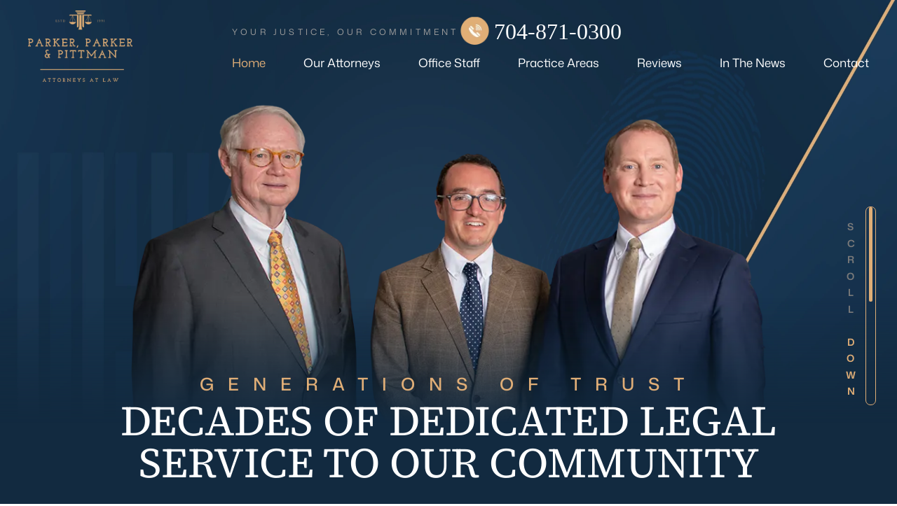

--- FILE ---
content_type: text/html; charset=UTF-8
request_url: https://www.piedmontlawyers.com/
body_size: 23193
content:
<!DOCTYPE html>
<html class="html" lang="en-US">
    <head>
        <meta charset="UTF-8">
<script>
var gform;gform||(document.addEventListener("gform_main_scripts_loaded",function(){gform.scriptsLoaded=!0}),document.addEventListener("gform/theme/scripts_loaded",function(){gform.themeScriptsLoaded=!0}),window.addEventListener("DOMContentLoaded",function(){gform.domLoaded=!0}),gform={domLoaded:!1,scriptsLoaded:!1,themeScriptsLoaded:!1,isFormEditor:()=>"function"==typeof InitializeEditor,callIfLoaded:function(o){return!(!gform.domLoaded||!gform.scriptsLoaded||!gform.themeScriptsLoaded&&!gform.isFormEditor()||(gform.isFormEditor()&&console.warn("The use of gform.initializeOnLoaded() is deprecated in the form editor context and will be removed in Gravity Forms 3.1."),o(),0))},initializeOnLoaded:function(o){gform.callIfLoaded(o)||(document.addEventListener("gform_main_scripts_loaded",()=>{gform.scriptsLoaded=!0,gform.callIfLoaded(o)}),document.addEventListener("gform/theme/scripts_loaded",()=>{gform.themeScriptsLoaded=!0,gform.callIfLoaded(o)}),window.addEventListener("DOMContentLoaded",()=>{gform.domLoaded=!0,gform.callIfLoaded(o)}))},hooks:{action:{},filter:{}},addAction:function(o,r,e,t){gform.addHook("action",o,r,e,t)},addFilter:function(o,r,e,t){gform.addHook("filter",o,r,e,t)},doAction:function(o){gform.doHook("action",o,arguments)},applyFilters:function(o){return gform.doHook("filter",o,arguments)},removeAction:function(o,r){gform.removeHook("action",o,r)},removeFilter:function(o,r,e){gform.removeHook("filter",o,r,e)},addHook:function(o,r,e,t,n){null==gform.hooks[o][r]&&(gform.hooks[o][r]=[]);var d=gform.hooks[o][r];null==n&&(n=r+"_"+d.length),gform.hooks[o][r].push({tag:n,callable:e,priority:t=null==t?10:t})},doHook:function(r,o,e){var t;if(e=Array.prototype.slice.call(e,1),null!=gform.hooks[r][o]&&((o=gform.hooks[r][o]).sort(function(o,r){return o.priority-r.priority}),o.forEach(function(o){"function"!=typeof(t=o.callable)&&(t=window[t]),"action"==r?t.apply(null,e):e[0]=t.apply(null,e)})),"filter"==r)return e[0]},removeHook:function(o,r,t,n){var e;null!=gform.hooks[o][r]&&(e=(e=gform.hooks[o][r]).filter(function(o,r,e){return!!(null!=n&&n!=o.tag||null!=t&&t!=o.priority)}),gform.hooks[o][r]=e)}});
</script>

        <link rel="profile" href="https://gmpg.org/xfn/11">
        <meta name='robots' content='index, follow, max-image-preview:large, max-snippet:-1, max-video-preview:-1' />
<meta name="viewport" content="width=device-width, initial-scale=1">
	<!-- This site is optimized with the Yoast SEO plugin v26.6 - https://yoast.com/wordpress/plugins/seo/ -->
	<title>Statesville Criminal Defense, Business Litigation Attorney - Parker, Parker &amp; Pittman Attorneys at Law</title>
	<meta name="description" content="Parker, Parker &amp; Pittman Attorneys at Law handle criminal, family, civil, injury &amp; disability cases with 150+ years’ combined experience. Call today!" />
	<link rel="canonical" href="https://www.piedmontlawyers.com/" />
	<meta property="og:locale" content="en_US" />
	<meta property="og:type" content="website" />
	<meta property="og:title" content="Statesville Criminal Defense, Business Litigation Attorney - Parker, Parker &amp; Pittman Attorneys at Law" />
	<meta property="og:description" content="Parker, Parker &amp; Pittman Attorneys at Law handle criminal, family, civil, injury &amp; disability cases with 150+ years’ combined experience. Call today!" />
	<meta property="og:url" content="https://www.piedmontlawyers.com/" />
	<meta property="og:site_name" content="Parker, Parker &amp; Pittman Attorneys at Law" />
	<meta property="article:publisher" content="https://www.facebook.com/ParkerParkerPittmanLaw/" />
	<meta property="article:modified_time" content="2025-10-08T12:22:34+00:00" />
	<meta name="twitter:card" content="summary_large_image" />
	<script type="application/ld+json" class="yoast-schema-graph">{"@context":"https://schema.org","@graph":[{"@type":"WebPage","@id":"https://www.piedmontlawyers.com/","url":"https://www.piedmontlawyers.com/","name":"Statesville Criminal Defense, Business Litigation Attorney - Parker, Parker & Pittman Attorneys at Law","isPartOf":{"@id":"https://www.piedmontlawyers.com/#website"},"about":{"@id":"https://www.piedmontlawyers.com/#organization"},"datePublished":"2025-04-25T11:17:49+00:00","dateModified":"2025-10-08T12:22:34+00:00","description":"Parker, Parker & Pittman Attorneys at Law handle criminal, family, civil, injury & disability cases with 150+ years’ combined experience. Call today!","breadcrumb":{"@id":"https://www.piedmontlawyers.com/#breadcrumb"},"inLanguage":"en-US","potentialAction":[{"@type":"ReadAction","target":["https://www.piedmontlawyers.com/"]}]},{"@type":"BreadcrumbList","@id":"https://www.piedmontlawyers.com/#breadcrumb","itemListElement":[{"@type":"ListItem","position":1,"name":"Home"}]},{"@type":"WebSite","@id":"https://www.piedmontlawyers.com/#website","url":"https://www.piedmontlawyers.com/","name":"Parker, Parker & Pittman - Attorneys at Law","description":"","publisher":{"@id":"https://www.piedmontlawyers.com/#organization"},"potentialAction":[{"@type":"SearchAction","target":{"@type":"EntryPoint","urlTemplate":"https://www.piedmontlawyers.com/?s={search_term_string}"},"query-input":{"@type":"PropertyValueSpecification","valueRequired":true,"valueName":"search_term_string"}}],"inLanguage":"en-US"},{"@type":"Organization","@id":"https://www.piedmontlawyers.com/#organization","name":"Parker, Parker & Pittman Attorneys at Law","alternateName":"Parker, Parker & Pittman Attorneys at Law","url":"https://www.piedmontlawyers.com/","logo":{"@type":"ImageObject","inLanguage":"en-US","@id":"https://www.piedmontlawyers.com/#/schema/logo/image/","url":"https://www.piedmontlawyers.com/wp-content/uploads/2025/09/logo.jpg","contentUrl":"https://www.piedmontlawyers.com/wp-content/uploads/2025/09/logo.jpg","width":185,"height":127,"caption":"Parker, Parker & Pittman Attorneys at Law"},"image":{"@id":"https://www.piedmontlawyers.com/#/schema/logo/image/"},"sameAs":["https://www.facebook.com/ParkerParkerPittmanLaw/","https://profiles.superlawyers.com/north-carolina/statesville/lawfirm/parker-parker-and-pittman/6c987869-cfaa-437d-a963-bdbbbc0b59cb.html","https://the-parker-law-offices.locable.com/profile/","https://lawyers.tydl.io/biz/parker-parker-pittman--attorneys-at-law/2324507/","https://www.linkedin.com/company/parker-parker-attorneys-at-law/","https://maps.app.goo.gl/FUdTKHQBEdNeSrQcA"]}]}</script>
	<!-- / Yoast SEO plugin. -->


<link rel='dns-prefetch' href='//www.google.com' />
<link rel="alternate" type="application/rss+xml" title="Parker, Parker &amp; Pittman Attorneys at Law &raquo; Feed" href="https://www.piedmontlawyers.com/feed/" />
<link rel="alternate" type="application/rss+xml" title="Parker, Parker &amp; Pittman Attorneys at Law &raquo; Comments Feed" href="https://www.piedmontlawyers.com/comments/feed/" />
<link rel="alternate" title="oEmbed (JSON)" type="application/json+oembed" href="https://www.piedmontlawyers.com/wp-json/oembed/1.0/embed?url=https%3A%2F%2Fwww.piedmontlawyers.com%2F" />
<link rel="alternate" title="oEmbed (XML)" type="text/xml+oembed" href="https://www.piedmontlawyers.com/wp-json/oembed/1.0/embed?url=https%3A%2F%2Fwww.piedmontlawyers.com%2F&#038;format=xml" />
<style id='wp-img-auto-sizes-contain-inline-css'>
img:is([sizes=auto i],[sizes^="auto," i]){contain-intrinsic-size:3000px 1500px}
/*# sourceURL=wp-img-auto-sizes-contain-inline-css */
</style>
<style id='wp-emoji-styles-inline-css'>

	img.wp-smiley, img.emoji {
		display: inline !important;
		border: none !important;
		box-shadow: none !important;
		height: 1em !important;
		width: 1em !important;
		margin: 0 0.07em !important;
		vertical-align: -0.1em !important;
		background: none !important;
		padding: 0 !important;
	}
/*# sourceURL=wp-emoji-styles-inline-css */
</style>
<style id='wp-block-library-inline-css'>
:root{--wp-block-synced-color:#7a00df;--wp-block-synced-color--rgb:122,0,223;--wp-bound-block-color:var(--wp-block-synced-color);--wp-editor-canvas-background:#ddd;--wp-admin-theme-color:#007cba;--wp-admin-theme-color--rgb:0,124,186;--wp-admin-theme-color-darker-10:#006ba1;--wp-admin-theme-color-darker-10--rgb:0,107,160.5;--wp-admin-theme-color-darker-20:#005a87;--wp-admin-theme-color-darker-20--rgb:0,90,135;--wp-admin-border-width-focus:2px}@media (min-resolution:192dpi){:root{--wp-admin-border-width-focus:1.5px}}.wp-element-button{cursor:pointer}:root .has-very-light-gray-background-color{background-color:#eee}:root .has-very-dark-gray-background-color{background-color:#313131}:root .has-very-light-gray-color{color:#eee}:root .has-very-dark-gray-color{color:#313131}:root .has-vivid-green-cyan-to-vivid-cyan-blue-gradient-background{background:linear-gradient(135deg,#00d084,#0693e3)}:root .has-purple-crush-gradient-background{background:linear-gradient(135deg,#34e2e4,#4721fb 50%,#ab1dfe)}:root .has-hazy-dawn-gradient-background{background:linear-gradient(135deg,#faaca8,#dad0ec)}:root .has-subdued-olive-gradient-background{background:linear-gradient(135deg,#fafae1,#67a671)}:root .has-atomic-cream-gradient-background{background:linear-gradient(135deg,#fdd79a,#004a59)}:root .has-nightshade-gradient-background{background:linear-gradient(135deg,#330968,#31cdcf)}:root .has-midnight-gradient-background{background:linear-gradient(135deg,#020381,#2874fc)}:root{--wp--preset--font-size--normal:16px;--wp--preset--font-size--huge:42px}.has-regular-font-size{font-size:1em}.has-larger-font-size{font-size:2.625em}.has-normal-font-size{font-size:var(--wp--preset--font-size--normal)}.has-huge-font-size{font-size:var(--wp--preset--font-size--huge)}.has-text-align-center{text-align:center}.has-text-align-left{text-align:left}.has-text-align-right{text-align:right}.has-fit-text{white-space:nowrap!important}#end-resizable-editor-section{display:none}.aligncenter{clear:both}.items-justified-left{justify-content:flex-start}.items-justified-center{justify-content:center}.items-justified-right{justify-content:flex-end}.items-justified-space-between{justify-content:space-between}.screen-reader-text{border:0;clip-path:inset(50%);height:1px;margin:-1px;overflow:hidden;padding:0;position:absolute;width:1px;word-wrap:normal!important}.screen-reader-text:focus{background-color:#ddd;clip-path:none;color:#444;display:block;font-size:1em;height:auto;left:5px;line-height:normal;padding:15px 23px 14px;text-decoration:none;top:5px;width:auto;z-index:100000}html :where(.has-border-color){border-style:solid}html :where([style*=border-top-color]){border-top-style:solid}html :where([style*=border-right-color]){border-right-style:solid}html :where([style*=border-bottom-color]){border-bottom-style:solid}html :where([style*=border-left-color]){border-left-style:solid}html :where([style*=border-width]){border-style:solid}html :where([style*=border-top-width]){border-top-style:solid}html :where([style*=border-right-width]){border-right-style:solid}html :where([style*=border-bottom-width]){border-bottom-style:solid}html :where([style*=border-left-width]){border-left-style:solid}html :where(img[class*=wp-image-]){height:auto;max-width:100%}:where(figure){margin:0 0 1em}html :where(.is-position-sticky){--wp-admin--admin-bar--position-offset:var(--wp-admin--admin-bar--height,0px)}@media screen and (max-width:600px){html :where(.is-position-sticky){--wp-admin--admin-bar--position-offset:0px}}

/*# sourceURL=wp-block-library-inline-css */
</style><style id='global-styles-inline-css'>
:root{--wp--preset--aspect-ratio--square: 1;--wp--preset--aspect-ratio--4-3: 4/3;--wp--preset--aspect-ratio--3-4: 3/4;--wp--preset--aspect-ratio--3-2: 3/2;--wp--preset--aspect-ratio--2-3: 2/3;--wp--preset--aspect-ratio--16-9: 16/9;--wp--preset--aspect-ratio--9-16: 9/16;--wp--preset--color--black: #000000;--wp--preset--color--cyan-bluish-gray: #abb8c3;--wp--preset--color--white: #ffffff;--wp--preset--color--pale-pink: #f78da7;--wp--preset--color--vivid-red: #cf2e2e;--wp--preset--color--luminous-vivid-orange: #ff6900;--wp--preset--color--luminous-vivid-amber: #fcb900;--wp--preset--color--light-green-cyan: #7bdcb5;--wp--preset--color--vivid-green-cyan: #00d084;--wp--preset--color--pale-cyan-blue: #8ed1fc;--wp--preset--color--vivid-cyan-blue: #0693e3;--wp--preset--color--vivid-purple: #9b51e0;--wp--preset--gradient--vivid-cyan-blue-to-vivid-purple: linear-gradient(135deg,rgb(6,147,227) 0%,rgb(155,81,224) 100%);--wp--preset--gradient--light-green-cyan-to-vivid-green-cyan: linear-gradient(135deg,rgb(122,220,180) 0%,rgb(0,208,130) 100%);--wp--preset--gradient--luminous-vivid-amber-to-luminous-vivid-orange: linear-gradient(135deg,rgb(252,185,0) 0%,rgb(255,105,0) 100%);--wp--preset--gradient--luminous-vivid-orange-to-vivid-red: linear-gradient(135deg,rgb(255,105,0) 0%,rgb(207,46,46) 100%);--wp--preset--gradient--very-light-gray-to-cyan-bluish-gray: linear-gradient(135deg,rgb(238,238,238) 0%,rgb(169,184,195) 100%);--wp--preset--gradient--cool-to-warm-spectrum: linear-gradient(135deg,rgb(74,234,220) 0%,rgb(151,120,209) 20%,rgb(207,42,186) 40%,rgb(238,44,130) 60%,rgb(251,105,98) 80%,rgb(254,248,76) 100%);--wp--preset--gradient--blush-light-purple: linear-gradient(135deg,rgb(255,206,236) 0%,rgb(152,150,240) 100%);--wp--preset--gradient--blush-bordeaux: linear-gradient(135deg,rgb(254,205,165) 0%,rgb(254,45,45) 50%,rgb(107,0,62) 100%);--wp--preset--gradient--luminous-dusk: linear-gradient(135deg,rgb(255,203,112) 0%,rgb(199,81,192) 50%,rgb(65,88,208) 100%);--wp--preset--gradient--pale-ocean: linear-gradient(135deg,rgb(255,245,203) 0%,rgb(182,227,212) 50%,rgb(51,167,181) 100%);--wp--preset--gradient--electric-grass: linear-gradient(135deg,rgb(202,248,128) 0%,rgb(113,206,126) 100%);--wp--preset--gradient--midnight: linear-gradient(135deg,rgb(2,3,129) 0%,rgb(40,116,252) 100%);--wp--preset--font-size--small: 13px;--wp--preset--font-size--medium: 20px;--wp--preset--font-size--large: 36px;--wp--preset--font-size--x-large: 42px;--wp--preset--spacing--20: 0.44rem;--wp--preset--spacing--30: 0.67rem;--wp--preset--spacing--40: 1rem;--wp--preset--spacing--50: 1.5rem;--wp--preset--spacing--60: 2.25rem;--wp--preset--spacing--70: 3.38rem;--wp--preset--spacing--80: 5.06rem;--wp--preset--shadow--natural: 6px 6px 9px rgba(0, 0, 0, 0.2);--wp--preset--shadow--deep: 12px 12px 50px rgba(0, 0, 0, 0.4);--wp--preset--shadow--sharp: 6px 6px 0px rgba(0, 0, 0, 0.2);--wp--preset--shadow--outlined: 6px 6px 0px -3px rgb(255, 255, 255), 6px 6px rgb(0, 0, 0);--wp--preset--shadow--crisp: 6px 6px 0px rgb(0, 0, 0);}:where(.is-layout-flex){gap: 0.5em;}:where(.is-layout-grid){gap: 0.5em;}body .is-layout-flex{display: flex;}.is-layout-flex{flex-wrap: wrap;align-items: center;}.is-layout-flex > :is(*, div){margin: 0;}body .is-layout-grid{display: grid;}.is-layout-grid > :is(*, div){margin: 0;}:where(.wp-block-columns.is-layout-flex){gap: 2em;}:where(.wp-block-columns.is-layout-grid){gap: 2em;}:where(.wp-block-post-template.is-layout-flex){gap: 1.25em;}:where(.wp-block-post-template.is-layout-grid){gap: 1.25em;}.has-black-color{color: var(--wp--preset--color--black) !important;}.has-cyan-bluish-gray-color{color: var(--wp--preset--color--cyan-bluish-gray) !important;}.has-white-color{color: var(--wp--preset--color--white) !important;}.has-pale-pink-color{color: var(--wp--preset--color--pale-pink) !important;}.has-vivid-red-color{color: var(--wp--preset--color--vivid-red) !important;}.has-luminous-vivid-orange-color{color: var(--wp--preset--color--luminous-vivid-orange) !important;}.has-luminous-vivid-amber-color{color: var(--wp--preset--color--luminous-vivid-amber) !important;}.has-light-green-cyan-color{color: var(--wp--preset--color--light-green-cyan) !important;}.has-vivid-green-cyan-color{color: var(--wp--preset--color--vivid-green-cyan) !important;}.has-pale-cyan-blue-color{color: var(--wp--preset--color--pale-cyan-blue) !important;}.has-vivid-cyan-blue-color{color: var(--wp--preset--color--vivid-cyan-blue) !important;}.has-vivid-purple-color{color: var(--wp--preset--color--vivid-purple) !important;}.has-black-background-color{background-color: var(--wp--preset--color--black) !important;}.has-cyan-bluish-gray-background-color{background-color: var(--wp--preset--color--cyan-bluish-gray) !important;}.has-white-background-color{background-color: var(--wp--preset--color--white) !important;}.has-pale-pink-background-color{background-color: var(--wp--preset--color--pale-pink) !important;}.has-vivid-red-background-color{background-color: var(--wp--preset--color--vivid-red) !important;}.has-luminous-vivid-orange-background-color{background-color: var(--wp--preset--color--luminous-vivid-orange) !important;}.has-luminous-vivid-amber-background-color{background-color: var(--wp--preset--color--luminous-vivid-amber) !important;}.has-light-green-cyan-background-color{background-color: var(--wp--preset--color--light-green-cyan) !important;}.has-vivid-green-cyan-background-color{background-color: var(--wp--preset--color--vivid-green-cyan) !important;}.has-pale-cyan-blue-background-color{background-color: var(--wp--preset--color--pale-cyan-blue) !important;}.has-vivid-cyan-blue-background-color{background-color: var(--wp--preset--color--vivid-cyan-blue) !important;}.has-vivid-purple-background-color{background-color: var(--wp--preset--color--vivid-purple) !important;}.has-black-border-color{border-color: var(--wp--preset--color--black) !important;}.has-cyan-bluish-gray-border-color{border-color: var(--wp--preset--color--cyan-bluish-gray) !important;}.has-white-border-color{border-color: var(--wp--preset--color--white) !important;}.has-pale-pink-border-color{border-color: var(--wp--preset--color--pale-pink) !important;}.has-vivid-red-border-color{border-color: var(--wp--preset--color--vivid-red) !important;}.has-luminous-vivid-orange-border-color{border-color: var(--wp--preset--color--luminous-vivid-orange) !important;}.has-luminous-vivid-amber-border-color{border-color: var(--wp--preset--color--luminous-vivid-amber) !important;}.has-light-green-cyan-border-color{border-color: var(--wp--preset--color--light-green-cyan) !important;}.has-vivid-green-cyan-border-color{border-color: var(--wp--preset--color--vivid-green-cyan) !important;}.has-pale-cyan-blue-border-color{border-color: var(--wp--preset--color--pale-cyan-blue) !important;}.has-vivid-cyan-blue-border-color{border-color: var(--wp--preset--color--vivid-cyan-blue) !important;}.has-vivid-purple-border-color{border-color: var(--wp--preset--color--vivid-purple) !important;}.has-vivid-cyan-blue-to-vivid-purple-gradient-background{background: var(--wp--preset--gradient--vivid-cyan-blue-to-vivid-purple) !important;}.has-light-green-cyan-to-vivid-green-cyan-gradient-background{background: var(--wp--preset--gradient--light-green-cyan-to-vivid-green-cyan) !important;}.has-luminous-vivid-amber-to-luminous-vivid-orange-gradient-background{background: var(--wp--preset--gradient--luminous-vivid-amber-to-luminous-vivid-orange) !important;}.has-luminous-vivid-orange-to-vivid-red-gradient-background{background: var(--wp--preset--gradient--luminous-vivid-orange-to-vivid-red) !important;}.has-very-light-gray-to-cyan-bluish-gray-gradient-background{background: var(--wp--preset--gradient--very-light-gray-to-cyan-bluish-gray) !important;}.has-cool-to-warm-spectrum-gradient-background{background: var(--wp--preset--gradient--cool-to-warm-spectrum) !important;}.has-blush-light-purple-gradient-background{background: var(--wp--preset--gradient--blush-light-purple) !important;}.has-blush-bordeaux-gradient-background{background: var(--wp--preset--gradient--blush-bordeaux) !important;}.has-luminous-dusk-gradient-background{background: var(--wp--preset--gradient--luminous-dusk) !important;}.has-pale-ocean-gradient-background{background: var(--wp--preset--gradient--pale-ocean) !important;}.has-electric-grass-gradient-background{background: var(--wp--preset--gradient--electric-grass) !important;}.has-midnight-gradient-background{background: var(--wp--preset--gradient--midnight) !important;}.has-small-font-size{font-size: var(--wp--preset--font-size--small) !important;}.has-medium-font-size{font-size: var(--wp--preset--font-size--medium) !important;}.has-large-font-size{font-size: var(--wp--preset--font-size--large) !important;}.has-x-large-font-size{font-size: var(--wp--preset--font-size--x-large) !important;}
/*# sourceURL=global-styles-inline-css */
</style>

<style id='classic-theme-styles-inline-css'>
/*! This file is auto-generated */
.wp-block-button__link{color:#fff;background-color:#32373c;border-radius:9999px;box-shadow:none;text-decoration:none;padding:calc(.667em + 2px) calc(1.333em + 2px);font-size:1.125em}.wp-block-file__button{background:#32373c;color:#fff;text-decoration:none}
/*# sourceURL=/wp-includes/css/classic-themes.min.css */
</style>
<link rel='stylesheet' id='font-awesome-css' href='https://www.piedmontlawyers.com/wp-content/themes/oceanwp/assets/fonts/fontawesome/css/all.min.css' media='all' />
<link rel='stylesheet' id='simple-line-icons-css' href='https://www.piedmontlawyers.com/wp-content/themes/oceanwp/assets/css/third/simple-line-icons.min.css' media='all' />
<link rel='stylesheet' id='oceanwp-style-css' href='https://www.piedmontlawyers.com/wp-content/themes/oceanwp/assets/css/style.min.css' media='all' />
<link rel='stylesheet' id='child-owl-css' href='https://www.piedmontlawyers.com/wp-content/themes/piedmontlawyers/css/owl.carousel.min.css' media='all' />
<link rel='stylesheet' id='child-styles-css' href='https://www.piedmontlawyers.com/wp-content/themes/piedmontlawyers/style.css' media='all' />
<link rel='stylesheet' id='child-responsive-css' href='https://www.piedmontlawyers.com/wp-content/themes/piedmontlawyers/responsive.css' media='all' />
<script src="https://www.piedmontlawyers.com/wp-includes/js/jquery/jquery.min.js" id="jquery-core-js"></script>
<script src="https://www.piedmontlawyers.com/wp-includes/js/jquery/jquery-migrate.min.js" id="jquery-migrate-js"></script>
<link rel="https://api.w.org/" href="https://www.piedmontlawyers.com/wp-json/" /><link rel="alternate" title="JSON" type="application/json" href="https://www.piedmontlawyers.com/wp-json/wp/v2/pages/19" /><link rel="EditURI" type="application/rsd+xml" title="RSD" href="https://www.piedmontlawyers.com/xmlrpc.php?rsd" />
<meta name="generator" content="WordPress 6.9" />
<link rel='shortlink' href='https://www.piedmontlawyers.com/' />
<!-- Google Tag Manager -->
<script>(function(w,d,s,l,i){w[l]=w[l]||[];w[l].push({'gtm.start':
new Date().getTime(),event:'gtm.js'});var f=d.getElementsByTagName(s)[0],
j=d.createElement(s),dl=l!='dataLayer'?'&l='+l:'';j.async=true;j.src=
'https://www.googletagmanager.com/gtm.js?id='+i+dl;f.parentNode.insertBefore(j,f);
})(window,document,'script','dataLayer','GTM-NK872P97');</script>
<!-- End Google Tag Manager -->

<meta name="google-site-verification" content="6aJngA9gsvVYKer9o_7KD1U6j9XH-Kp77owTrzPSe2Y" />
<!-- Schema & Structured Data For WP v1.54 - -->
<script type="application/ld+json" class="saswp-schema-markup-output">
[{"@context":"https:\/\/schema.org\/","@graph":[{"@context":"https:\/\/schema.org\/","@type":"SiteNavigationElement","@id":"https:\/\/www.piedmontlawyers.com\/#home","name":"Home","url":"https:\/\/www.piedmontlawyers.com\/"},{"@context":"https:\/\/schema.org\/","@type":"SiteNavigationElement","@id":"https:\/\/www.piedmontlawyers.com\/#our-attorneys","name":"Our Attorneys","url":"https:\/\/www.piedmontlawyers.com\/attorney\/"},{"@context":"https:\/\/schema.org\/","@type":"SiteNavigationElement","@id":"https:\/\/www.piedmontlawyers.com\/#david-p-parker","name":"David P. Parker","url":"https:\/\/www.piedmontlawyers.com\/attorney\/parker-david-p\/"},{"@context":"https:\/\/schema.org\/","@type":"SiteNavigationElement","@id":"https:\/\/www.piedmontlawyers.com\/#w-carey-parker","name":"W. Carey Parker","url":"https:\/\/www.piedmontlawyers.com\/attorney\/parker-w-carey\/"},{"@context":"https:\/\/schema.org\/","@type":"SiteNavigationElement","@id":"https:\/\/www.piedmontlawyers.com\/#t-clay-pittman","name":"T. Clay Pittman","url":"https:\/\/www.piedmontlawyers.com\/attorney\/pittman-t-clay\/"},{"@context":"https:\/\/schema.org\/","@type":"SiteNavigationElement","@id":"https:\/\/www.piedmontlawyers.com\/#alex-mendaloff","name":"Alex Mendaloff","url":"https:\/\/www.piedmontlawyers.com\/attorney\/mendaloff-alex\/"},{"@context":"https:\/\/schema.org\/","@type":"SiteNavigationElement","@id":"https:\/\/www.piedmontlawyers.com\/#office-staff","name":"Office Staff","url":"https:\/\/www.piedmontlawyers.com\/about\/office-staff\/"},{"@context":"https:\/\/schema.org\/","@type":"SiteNavigationElement","@id":"https:\/\/www.piedmontlawyers.com\/#areas-served","name":"Areas Served","url":"https:\/\/www.piedmontlawyers.com\/locations\/"},{"@context":"https:\/\/schema.org\/","@type":"SiteNavigationElement","@id":"https:\/\/www.piedmontlawyers.com\/#practice-areas","name":"Practice Areas","url":"https:\/\/www.piedmontlawyers.com\/practice-areas\/"},{"@context":"https:\/\/schema.org\/","@type":"SiteNavigationElement","@id":"https:\/\/www.piedmontlawyers.com\/#criminal-defense","name":"Criminal Defense","url":"https:\/\/www.piedmontlawyers.com\/statesville-criminal-defense-lawyer\/"},{"@context":"https:\/\/schema.org\/","@type":"SiteNavigationElement","@id":"https:\/\/www.piedmontlawyers.com\/#dwi","name":"DWI","url":"https:\/\/www.piedmontlawyers.com\/statesville-dwi-lawyer\/"},{"@context":"https:\/\/schema.org\/","@type":"SiteNavigationElement","@id":"https:\/\/www.piedmontlawyers.com\/#misdemeanor","name":"Misdemeanor","url":"https:\/\/www.piedmontlawyers.com\/statesville-misdemeanor-lawyer\/"},{"@context":"https:\/\/schema.org\/","@type":"SiteNavigationElement","@id":"https:\/\/www.piedmontlawyers.com\/#felony","name":"Felony","url":"https:\/\/www.piedmontlawyers.com\/statesville-felony-lawyer\/"},{"@context":"https:\/\/schema.org\/","@type":"SiteNavigationElement","@id":"https:\/\/www.piedmontlawyers.com\/#sex-crimes","name":"Sex Crimes","url":"https:\/\/www.piedmontlawyers.com\/statesville-sex-crimes-lawyer\/"},{"@context":"https:\/\/schema.org\/","@type":"SiteNavigationElement","@id":"https:\/\/www.piedmontlawyers.com\/#real-estate-litigation","name":"Real Estate Litigation","url":"https:\/\/www.piedmontlawyers.com\/statesville-real-estate-litigation-lawyer\/"},{"@context":"https:\/\/schema.org\/","@type":"SiteNavigationElement","@id":"https:\/\/www.piedmontlawyers.com\/#estate-litigation","name":"Estate Litigation","url":"https:\/\/www.piedmontlawyers.com\/statesville-estate-litigation-lawyer\/"},{"@context":"https:\/\/schema.org\/","@type":"SiteNavigationElement","@id":"https:\/\/www.piedmontlawyers.com\/#high-asset-divorce","name":"High Asset Divorce","url":"https:\/\/www.piedmontlawyers.com\/statesville-high-asset-divorce-lawyer\/"},{"@context":"https:\/\/schema.org\/","@type":"SiteNavigationElement","@id":"https:\/\/www.piedmontlawyers.com\/#civil-litigation","name":"Civil Litigation","url":"https:\/\/www.piedmontlawyers.com\/statesville-civil-litigation-lawyer\/"},{"@context":"https:\/\/schema.org\/","@type":"SiteNavigationElement","@id":"https:\/\/www.piedmontlawyers.com\/#business-law","name":"Business Law","url":"https:\/\/www.piedmontlawyers.com\/statesville-business-lawyer\/"},{"@context":"https:\/\/schema.org\/","@type":"SiteNavigationElement","@id":"https:\/\/www.piedmontlawyers.com\/#eminent-domain","name":"Eminent Domain","url":"https:\/\/www.piedmontlawyers.com\/statesville-eminent-domain-lawyer\/"},{"@context":"https:\/\/schema.org\/","@type":"SiteNavigationElement","@id":"https:\/\/www.piedmontlawyers.com\/#corporate-formation","name":"Corporate Formation","url":"https:\/\/www.piedmontlawyers.com\/statesville-corporate-formation-lawyer\/"},{"@context":"https:\/\/schema.org\/","@type":"SiteNavigationElement","@id":"https:\/\/www.piedmontlawyers.com\/#reviews","name":"Reviews","url":"https:\/\/www.piedmontlawyers.com\/testimonials\/"},{"@context":"https:\/\/schema.org\/","@type":"SiteNavigationElement","@id":"https:\/\/www.piedmontlawyers.com\/#in-the-news","name":"In The News","url":"https:\/\/www.piedmontlawyers.com\/in-the-news\/"},{"@context":"https:\/\/schema.org\/","@type":"SiteNavigationElement","@id":"https:\/\/www.piedmontlawyers.com\/#blog","name":"Blog","url":"https:\/\/www.piedmontlawyers.com\/blog\/"},{"@context":"https:\/\/schema.org\/","@type":"SiteNavigationElement","@id":"https:\/\/www.piedmontlawyers.com\/#contact","name":"Contact","url":"https:\/\/www.piedmontlawyers.com\/contact\/"}]},

{"@context":"https:\/\/schema.org\/","@type":"WebSite","@id":"https:\/\/www.piedmontlawyers.com#website","headline":"Parker, Parker &amp; Pittman Attorneys at Law","name":"Parker, Parker &amp; Pittman Attorneys at Law","description":"","url":"https:\/\/www.piedmontlawyers.com","potentialAction":{"@type":"SearchAction","target":"https:\/\/www.piedmontlawyers.com?s={search_term_string}","query-input":"required name=search_term_string"}},

{"@context":"https:\/\/schema.org\/","@type":"legalservice","@id":"#","url":"https:\/\/www.piedmontlawyers.com\/","name":"Parker, Parker &amp; Pittman Attorneys at Law","description":"Parker, Parker &amp; Pittman Attorneys at Law proudly serves clients across Lake Norman, the Piedmont, and the Foothills of North Carolina, providing expert legal counsel in criminal law, civil litigation, family law, business law, real estate finance and development, and farm law. Regardless of the type of client, we place the highest value on building strong, lasting relationships.\r\n\r\nWe see ourselves as counselors at law, guiding clients through all aspects of their legal matters rather than handling issues on a limited basis. Committed to our community, we dedicate time and resources to ensure our clients receive the thoughtful, comprehensive representation they deserve. We look forward to assisting you with your legal needs.","address":{"@type":"PostalAddress","streetAddress":"224 Davie Ave","addressLocality":"Statesville","addressRegion":"North Carolina","postalCode":"28677","addressCountry":"US"},"telephone":"+1-704-871-0300","openingHours":["Mo-Th 09:00-17:30\r\nFr 09:00-16:00"],"image":"https:\/\/www.piedmontlawyers.com\/wp-content\/uploads\/2025\/09\/logo.jpg","additionalType":"","priceRange":"$$","servesCuisine":"","areaServed":[{"@type":"Place","name":"Statesville"},{"@type":"Place","name":" North Carolina"}],"founder":[{"@type":"Person","name":"David P. Parker"}],"employee":[{"@type":"Person","name":"W. Carey Parker"},{"@type":"Person","name":" T. Clay Pittman"},{"@type":"Person","name":" Alex Mendaloff"}],"makesOffer":{"@type":"Offer","@id":"#service","itemOffered":{"@type":"Service","name":"Criminal and Family law","url":"","areaServed":[{"@type":"Place","name":"Statesville"},{"@type":"Place","name":" North Carolina"}]}},"sameAs":["https:\/\/www.facebook.com\/ParkerParkerPittmanLaw\/","https:\/\/profiles.superlawyers.com\/north-carolina\/statesville\/lawfirm\/parker-parker-and-pittman\/6c987869-cfaa-437d-a963-bdbbbc0b59cb.html","https:\/\/www.linkedin.com\/company\/parker-parker-attorneys-at-law\/","https:\/\/lawyers.tydl.io\/biz\/parker-parker-pittman--attorneys-at-law\/2324507\/","https:\/\/the-parker-law-offices.locable.com\/profile\/"],"hasMenu":"","hasMap":"https:\/\/maps.app.goo.gl\/FUdTKHQBEdNeSrQcA","geo":{"@type":"GeoCoordinates","latitude":"35.7864622","longitude":"-80.8854068"},"aggregateRating":{"@type":"AggregateRating","ratingValue":"4.7","reviewCount":"67"}},

{"@context":"https:\/\/schema.org\/","@type":"Organization","@id":"https:\/\/www.piedmontlawyers.com#Organization","name":"Parker, Parker &amp; Pittman Attorneys at Law","url":"https:\/\/www.piedmontlawyers.com\/","sameAs":["https:\/\/maps.app.goo.gl\/FUdTKHQBEdNeSrQcA","https:\/\/www.facebook.com\/ParkerParkerPittmanLaw\/","https:\/\/profiles.superlawyers.com\/north-carolina\/statesville\/lawfirm\/parker-parker-and-pittman\/6c987869-cfaa-437d-a963-bdbbbc0b59cb.html","https:\/\/www.linkedin.com\/company\/parker-parker-attorneys-at-law\/","https:\/\/lawyers.tydl.io\/biz\/parker-parker-pittman--attorneys-at-law\/2324507\/","https:\/\/the-parker-law-offices.locable.com\/profile\/"],"legalName":"Parker, Parker & Pittman Attorneys at Law","logo":{"@type":"ImageObject","url":"https:\/\/www.piedmontlawyers.com\/wp-content\/uploads\/2025\/09\/logo.jpg","width":"185","height":"127"},"contactPoint":{"@type":"ContactPoint","contactType":"customer support","telephone":"+1-704-871-0300","url":"https:\/\/www.piedmontlawyers.com\/contact\/"}}]
</script>

<link rel="icon" href="https://www.piedmontlawyers.com/wp-content/uploads/2025/07/fav-icon.webp" sizes="32x32" />
<link rel="icon" href="https://www.piedmontlawyers.com/wp-content/uploads/2025/07/fav-icon.webp" sizes="192x192" />
<link rel="apple-touch-icon" href="https://www.piedmontlawyers.com/wp-content/uploads/2025/07/fav-icon.webp" />
<meta name="msapplication-TileImage" content="https://www.piedmontlawyers.com/wp-content/uploads/2025/07/fav-icon.webp" />
		<style id="wp-custom-css">
			/* 03/11/2025 */.content-wrap-list.locatons_pg .content-area{width:100% !important}.area-served-list{padding:30px;margin-bottom:30px;text-align:center;position:relative;z-index:1;border:4px solid #132d44}.area-served-list:last-child{margin-bottom:0}.area-served-list ul{margin-bottom:10px;display:flex;flex-wrap:wrap;justify-content:center;gap:15px;margin:0}.area-served-list ul li{margin-bottom:0;width:32%;list-style-type:none;padding:0}.area-served-list ul li::before{display:none}.area-served-list ul li a{color:#fff;display:block;font-size:18px;line-height:100%;padding:15px;background-color:#e0ae77;display:flex;justify-content:center;align-items:center;height:100%;text-decoration:none}.area-served-list ul li a:hover{background-color:#132d44;color:#fff}@media screen and (max-width:1240px){.area-served-list ul li a{font-size:16px;padding:12px}}@media screen and (max-width:991px){.area-served-list ul li{width:48%}}@media screen and (max-width:767px){.area-served-list ul li{width:100%;max-width:280px}.area-served-list{padding:16px}.area-served-list ul li a{font-size:15px}}		</style>
		<!-- OceanWP CSS -->
<style type="text/css">
/* Colors */a:hover,a.light:hover,.theme-heading .text::before,.theme-heading .text::after,#top-bar-content >a:hover,#top-bar-social li.oceanwp-email a:hover,#site-navigation-wrap .dropdown-menu >li >a:hover,#site-header.medium-header #medium-searchform button:hover,.oceanwp-mobile-menu-icon a:hover,.blog-entry.post .blog-entry-header .entry-title a:hover,.blog-entry.post .blog-entry-readmore a:hover,.blog-entry.thumbnail-entry .blog-entry-category a,ul.meta li a:hover,.dropcap,.single nav.post-navigation .nav-links .title,body .related-post-title a:hover,body #wp-calendar caption,body .contact-info-widget.default i,body .contact-info-widget.big-icons i,body .custom-links-widget .oceanwp-custom-links li a:hover,body .custom-links-widget .oceanwp-custom-links li a:hover:before,body .posts-thumbnails-widget li a:hover,body .social-widget li.oceanwp-email a:hover,.comment-author .comment-meta .comment-reply-link,#respond #cancel-comment-reply-link:hover,#footer-widgets .footer-box a:hover,#footer-bottom a:hover,#footer-bottom #footer-bottom-menu a:hover,.sidr a:hover,.sidr-class-dropdown-toggle:hover,.sidr-class-menu-item-has-children.active >a,.sidr-class-menu-item-has-children.active >a >.sidr-class-dropdown-toggle,input[type=checkbox]:checked:before{color:#e0ae77}.single nav.post-navigation .nav-links .title .owp-icon use,.blog-entry.post .blog-entry-readmore a:hover .owp-icon use,body .contact-info-widget.default .owp-icon use,body .contact-info-widget.big-icons .owp-icon use{stroke:#e0ae77}input[type="button"],input[type="reset"],input[type="submit"],button[type="submit"],.button,#site-navigation-wrap .dropdown-menu >li.btn >a >span,.thumbnail:hover i,.thumbnail:hover .link-post-svg-icon,.post-quote-content,.omw-modal .omw-close-modal,body .contact-info-widget.big-icons li:hover i,body .contact-info-widget.big-icons li:hover .owp-icon,body div.wpforms-container-full .wpforms-form input[type=submit],body div.wpforms-container-full .wpforms-form button[type=submit],body div.wpforms-container-full .wpforms-form .wpforms-page-button,.woocommerce-cart .wp-element-button,.woocommerce-checkout .wp-element-button,.wp-block-button__link{background-color:#e0ae77}.widget-title{border-color:#e0ae77}blockquote{border-color:#e0ae77}.wp-block-quote{border-color:#e0ae77}#searchform-dropdown{border-color:#e0ae77}.dropdown-menu .sub-menu{border-color:#e0ae77}.blog-entry.large-entry .blog-entry-readmore a:hover{border-color:#e0ae77}.oceanwp-newsletter-form-wrap input[type="email"]:focus{border-color:#e0ae77}.social-widget li.oceanwp-email a:hover{border-color:#e0ae77}#respond #cancel-comment-reply-link:hover{border-color:#e0ae77}body .contact-info-widget.big-icons li:hover i{border-color:#e0ae77}body .contact-info-widget.big-icons li:hover .owp-icon{border-color:#e0ae77}#footer-widgets .oceanwp-newsletter-form-wrap input[type="email"]:focus{border-color:#e0ae77}a{color:#e0ae77}a .owp-icon use{stroke:#e0ae77}body .theme-button,body input[type="submit"],body button[type="submit"],body button,body .button,body div.wpforms-container-full .wpforms-form input[type=submit],body div.wpforms-container-full .wpforms-form button[type=submit],body div.wpforms-container-full .wpforms-form .wpforms-page-button,.woocommerce-cart .wp-element-button,.woocommerce-checkout .wp-element-button,.wp-block-button__link{border-color:#ffffff}body .theme-button:hover,body input[type="submit"]:hover,body button[type="submit"]:hover,body button:hover,body .button:hover,body div.wpforms-container-full .wpforms-form input[type=submit]:hover,body div.wpforms-container-full .wpforms-form input[type=submit]:active,body div.wpforms-container-full .wpforms-form button[type=submit]:hover,body div.wpforms-container-full .wpforms-form button[type=submit]:active,body div.wpforms-container-full .wpforms-form .wpforms-page-button:hover,body div.wpforms-container-full .wpforms-form .wpforms-page-button:active,.woocommerce-cart .wp-element-button:hover,.woocommerce-checkout .wp-element-button:hover,.wp-block-button__link:hover{border-color:#ffffff}/* OceanWP Style Settings CSS */.theme-button,input[type="submit"],button[type="submit"],button,.button,body div.wpforms-container-full .wpforms-form input[type=submit],body div.wpforms-container-full .wpforms-form button[type=submit],body div.wpforms-container-full .wpforms-form .wpforms-page-button{border-style:solid}.theme-button,input[type="submit"],button[type="submit"],button,.button,body div.wpforms-container-full .wpforms-form input[type=submit],body div.wpforms-container-full .wpforms-form button[type=submit],body div.wpforms-container-full .wpforms-form .wpforms-page-button{border-width:1px}form input[type="text"],form input[type="password"],form input[type="email"],form input[type="url"],form input[type="date"],form input[type="month"],form input[type="time"],form input[type="datetime"],form input[type="datetime-local"],form input[type="week"],form input[type="number"],form input[type="search"],form input[type="tel"],form input[type="color"],form select,form textarea,.woocommerce .woocommerce-checkout .select2-container--default .select2-selection--single{border-style:solid}body div.wpforms-container-full .wpforms-form input[type=date],body div.wpforms-container-full .wpforms-form input[type=datetime],body div.wpforms-container-full .wpforms-form input[type=datetime-local],body div.wpforms-container-full .wpforms-form input[type=email],body div.wpforms-container-full .wpforms-form input[type=month],body div.wpforms-container-full .wpforms-form input[type=number],body div.wpforms-container-full .wpforms-form input[type=password],body div.wpforms-container-full .wpforms-form input[type=range],body div.wpforms-container-full .wpforms-form input[type=search],body div.wpforms-container-full .wpforms-form input[type=tel],body div.wpforms-container-full .wpforms-form input[type=text],body div.wpforms-container-full .wpforms-form input[type=time],body div.wpforms-container-full .wpforms-form input[type=url],body div.wpforms-container-full .wpforms-form input[type=week],body div.wpforms-container-full .wpforms-form select,body div.wpforms-container-full .wpforms-form textarea{border-style:solid}form input[type="text"],form input[type="password"],form input[type="email"],form input[type="url"],form input[type="date"],form input[type="month"],form input[type="time"],form input[type="datetime"],form input[type="datetime-local"],form input[type="week"],form input[type="number"],form input[type="search"],form input[type="tel"],form input[type="color"],form select,form textarea{border-radius:3px}body div.wpforms-container-full .wpforms-form input[type=date],body div.wpforms-container-full .wpforms-form input[type=datetime],body div.wpforms-container-full .wpforms-form input[type=datetime-local],body div.wpforms-container-full .wpforms-form input[type=email],body div.wpforms-container-full .wpforms-form input[type=month],body div.wpforms-container-full .wpforms-form input[type=number],body div.wpforms-container-full .wpforms-form input[type=password],body div.wpforms-container-full .wpforms-form input[type=range],body div.wpforms-container-full .wpforms-form input[type=search],body div.wpforms-container-full .wpforms-form input[type=tel],body div.wpforms-container-full .wpforms-form input[type=text],body div.wpforms-container-full .wpforms-form input[type=time],body div.wpforms-container-full .wpforms-form input[type=url],body div.wpforms-container-full .wpforms-form input[type=week],body div.wpforms-container-full .wpforms-form select,body div.wpforms-container-full .wpforms-form textarea{border-radius:3px}/* Header */#site-header.has-header-media .overlay-header-media{background-color:rgba(0,0,0,0.5)}/* Blog CSS */.ocean-single-post-header ul.meta-item li a:hover{color:#333333}/* Typography */body{font-size:14px;line-height:1.8}h1,h2,h3,h4,h5,h6,.theme-heading,.widget-title,.oceanwp-widget-recent-posts-title,.comment-reply-title,.entry-title,.sidebar-box .widget-title{line-height:1.4}h1{font-size:23px;line-height:1.4}h2{font-size:20px;line-height:1.4}h3{font-size:18px;line-height:1.4}h4{font-size:17px;line-height:1.4}h5{font-size:14px;line-height:1.4}h6{font-size:15px;line-height:1.4}.page-header .page-header-title,.page-header.background-image-page-header .page-header-title{font-size:32px;line-height:1.4}.page-header .page-subheading{font-size:15px;line-height:1.8}.site-breadcrumbs,.site-breadcrumbs a{font-size:13px;line-height:1.4}#top-bar-content,#top-bar-social-alt{font-size:12px;line-height:1.8}#site-logo a.site-logo-text{font-size:24px;line-height:1.8}.dropdown-menu ul li a.menu-link,#site-header.full_screen-header .fs-dropdown-menu ul.sub-menu li a{font-size:12px;line-height:1.2;letter-spacing:.6px}.sidr-class-dropdown-menu li a,a.sidr-class-toggle-sidr-close,#mobile-dropdown ul li a,body #mobile-fullscreen ul li a{font-size:15px;line-height:1.8}.blog-entry.post .blog-entry-header .entry-title a{font-size:24px;line-height:1.4}.ocean-single-post-header .single-post-title{font-size:34px;line-height:1.4;letter-spacing:.6px}.ocean-single-post-header ul.meta-item li,.ocean-single-post-header ul.meta-item li a{font-size:13px;line-height:1.4;letter-spacing:.6px}.ocean-single-post-header .post-author-name,.ocean-single-post-header .post-author-name a{font-size:14px;line-height:1.4;letter-spacing:.6px}.ocean-single-post-header .post-author-description{font-size:12px;line-height:1.4;letter-spacing:.6px}.single-post .entry-title{line-height:1.4;letter-spacing:.6px}.single-post ul.meta li,.single-post ul.meta li a{font-size:14px;line-height:1.4;letter-spacing:.6px}.sidebar-box .widget-title,.sidebar-box.widget_block .wp-block-heading{font-size:13px;line-height:1;letter-spacing:1px}#footer-widgets .footer-box .widget-title{font-size:13px;line-height:1;letter-spacing:1px}#footer-bottom #copyright{font-size:12px;line-height:1}#footer-bottom #footer-bottom-menu{font-size:12px;line-height:1}.woocommerce-store-notice.demo_store{line-height:2;letter-spacing:1.5px}.demo_store .woocommerce-store-notice__dismiss-link{line-height:2;letter-spacing:1.5px}.woocommerce ul.products li.product li.title h2,.woocommerce ul.products li.product li.title a{font-size:14px;line-height:1.5}.woocommerce ul.products li.product li.category,.woocommerce ul.products li.product li.category a{font-size:12px;line-height:1}.woocommerce ul.products li.product .price{font-size:18px;line-height:1}.woocommerce ul.products li.product .button,.woocommerce ul.products li.product .product-inner .added_to_cart{font-size:12px;line-height:1.5;letter-spacing:1px}.woocommerce ul.products li.owp-woo-cond-notice span,.woocommerce ul.products li.owp-woo-cond-notice a{font-size:16px;line-height:1;letter-spacing:1px;font-weight:600;text-transform:capitalize}.woocommerce div.product .product_title{font-size:24px;line-height:1.4;letter-spacing:.6px}.woocommerce div.product p.price{font-size:36px;line-height:1}.woocommerce .owp-btn-normal .summary form button.button,.woocommerce .owp-btn-big .summary form button.button,.woocommerce .owp-btn-very-big .summary form button.button{font-size:12px;line-height:1.5;letter-spacing:1px;text-transform:uppercase}.woocommerce div.owp-woo-single-cond-notice span,.woocommerce div.owp-woo-single-cond-notice a{font-size:18px;line-height:2;letter-spacing:1.5px;font-weight:600;text-transform:capitalize}
</style>        <link rel="preconnect" href="https://fonts.googleapis.com">
        <link rel="preconnect" href="https://fonts.gstatic.com" crossorigin>
        <link href="https://fonts.googleapis.com/css2?family=Poppins:wght@300;400;500;600;700;900&display=swap" rel="stylesheet">
    <link rel='stylesheet' id='gforms_reset_css-css' href='https://www.piedmontlawyers.com/wp-content/plugins/gravityforms/legacy/css/formreset.min.css' media='all' />
<link rel='stylesheet' id='gforms_formsmain_css-css' href='https://www.piedmontlawyers.com/wp-content/plugins/gravityforms/legacy/css/formsmain.min.css' media='all' />
<link rel='stylesheet' id='gforms_ready_class_css-css' href='https://www.piedmontlawyers.com/wp-content/plugins/gravityforms/legacy/css/readyclass.min.css' media='all' />
<link rel='stylesheet' id='gforms_browsers_css-css' href='https://www.piedmontlawyers.com/wp-content/plugins/gravityforms/legacy/css/browsers.min.css' media='all' />
</head>
    <body class="home wp-singular page-template-default page page-id-19 wp-embed-responsive wp-theme-oceanwp wp-child-theme-piedmontlawyers oceanwp-theme dropdown-mobile default-breakpoint has-sidebar content-right-sidebar has-topbar has-breadcrumbs"  >
        <div id="floatingMenu">
            <div class="floatingMenu-list">
                <button type="button" onclick="closeFloatingMenu();" id="cloaseFloatingMenu">&times;</button>
                <div class="sticky-mobinav mobinav">
                    <div class="container">
                        <ul id="main-menu-mobile" class="main-menu-mobile"><li id="menu-item-28" class="menu-item menu-item-type-post_type menu-item-object-page menu-item-home current-menu-item page_item page-item-19 current_page_item menu-item-28"><a href="https://www.piedmontlawyers.com/" aria-current="page">Home</a></li>
<li id="menu-item-497" class="menu-item menu-item-type-post_type menu-item-object-page menu-item-has-children menu-item-497"><a href="https://www.piedmontlawyers.com/attorney/">Our Attorneys</a>
<ul class="sub-menu">
	<li id="menu-item-498" class="menu-item menu-item-type-post_type menu-item-object-page menu-item-498"><a href="https://www.piedmontlawyers.com/attorney/parker-david-p/">David P. Parker</a></li>
	<li id="menu-item-499" class="menu-item menu-item-type-post_type menu-item-object-page menu-item-499"><a href="https://www.piedmontlawyers.com/attorney/parker-w-carey/">W. Carey Parker</a></li>
	<li id="menu-item-500" class="menu-item menu-item-type-post_type menu-item-object-page menu-item-500"><a href="https://www.piedmontlawyers.com/attorney/pittman-t-clay/">T. Clay Pittman</a></li>
	<li id="menu-item-505" class="menu-item menu-item-type-post_type menu-item-object-page menu-item-505"><a href="https://www.piedmontlawyers.com/attorney/mendaloff-alex/">Alex Mendaloff</a></li>
</ul>
</li>
<li id="menu-item-507" class="menu-item menu-item-type-post_type menu-item-object-page menu-item-has-children menu-item-507"><a href="https://www.piedmontlawyers.com/about/office-staff/">Office Staff</a>
<ul class="sub-menu">
	<li id="menu-item-967" class="menu-item menu-item-type-post_type menu-item-object-page menu-item-967"><a href="https://www.piedmontlawyers.com/locations/">Areas Served</a></li>
</ul>
</li>
<li id="menu-item-512" class="menu-item menu-item-type-post_type menu-item-object-page menu-item-has-children menu-item-512"><a href="https://www.piedmontlawyers.com/practice-areas/">Practice Areas</a>
<ul class="sub-menu">
	<li id="menu-item-517" class="menu-item menu-item-type-post_type menu-item-object-page menu-item-has-children menu-item-517"><a href="https://www.piedmontlawyers.com/statesville-criminal-defense-lawyer/" title="Statesville Criminal Defense Lawyer">Criminal Defense</a>
	<ul class="sub-menu">
		<li id="menu-item-757" class="menu-item menu-item-type-post_type menu-item-object-page menu-item-757"><a href="https://www.piedmontlawyers.com/statesville-dwi-lawyer/" title="Statesville DWI Lawyer">DWI</a></li>
		<li id="menu-item-520" class="menu-item menu-item-type-post_type menu-item-object-page menu-item-520"><a href="https://www.piedmontlawyers.com/statesville-misdemeanor-lawyer/" title="Statesville Misdemeanor Lawyer">Misdemeanor</a></li>
		<li id="menu-item-522" class="menu-item menu-item-type-post_type menu-item-object-page menu-item-522"><a href="https://www.piedmontlawyers.com/statesville-felony-lawyer/" title="Statesville Felony Lawyer">Felony</a></li>
		<li id="menu-item-524" class="menu-item menu-item-type-post_type menu-item-object-page menu-item-524"><a href="https://www.piedmontlawyers.com/statesville-sex-crimes-lawyer/" title="Statesville Sex Crimes Lawyer">Sex Crimes</a></li>
	</ul>
</li>
	<li id="menu-item-525" class="menu-item menu-item-type-post_type menu-item-object-page menu-item-525"><a href="https://www.piedmontlawyers.com/statesville-real-estate-litigation-lawyer/" title="Statesville Real Estate Litigation Lawyer">Real Estate Litigation</a></li>
	<li id="menu-item-526" class="menu-item menu-item-type-post_type menu-item-object-page menu-item-526"><a href="https://www.piedmontlawyers.com/statesville-estate-litigation-lawyer/" title="Statesville Estate Litigation Lawyer">Estate Litigation</a></li>
	<li id="menu-item-531" class="menu-item menu-item-type-post_type menu-item-object-page menu-item-531"><a href="https://www.piedmontlawyers.com/statesville-high-asset-divorce-lawyer/" title="Statesville High-Asset Divorce Lawyer">High Asset Divorce</a></li>
	<li id="menu-item-533" class="menu-item menu-item-type-post_type menu-item-object-page menu-item-533"><a href="https://www.piedmontlawyers.com/statesville-civil-litigation-lawyer/" title="Statesville Civil Litigation Lawyer">Civil Litigation</a></li>
	<li id="menu-item-534" class="menu-item menu-item-type-post_type menu-item-object-page menu-item-534"><a href="https://www.piedmontlawyers.com/statesville-business-lawyer/" title="Statesville Business Lawyer">Business Law</a></li>
	<li id="menu-item-537" class="menu-item menu-item-type-post_type menu-item-object-page menu-item-537"><a href="https://www.piedmontlawyers.com/statesville-eminent-domain-lawyer/" title="Statesville Eminent Domain Lawyer">Eminent Domain</a></li>
	<li id="menu-item-538" class="menu-item menu-item-type-post_type menu-item-object-page menu-item-538"><a href="https://www.piedmontlawyers.com/statesville-corporate-formation-lawyer/" title="Statesville Corporate Formation Lawyer">Corporate Formation</a></li>
</ul>
</li>
<li id="menu-item-770" class="menu-item menu-item-type-post_type menu-item-object-page menu-item-770"><a href="https://www.piedmontlawyers.com/testimonials/">Reviews</a></li>
<li id="menu-item-513" class="menu-item menu-item-type-post_type menu-item-object-page menu-item-has-children menu-item-513"><a href="https://www.piedmontlawyers.com/in-the-news/">In The News</a>
<ul class="sub-menu">
	<li id="menu-item-893" class="menu-item menu-item-type-post_type menu-item-object-page menu-item-893"><a href="https://www.piedmontlawyers.com/blog/">Blog</a></li>
</ul>
</li>
<li id="menu-item-514" class="menu-item menu-item-type-post_type menu-item-object-page menu-item-514"><a href="https://www.piedmontlawyers.com/contact/">Contact</a></li>
<li class="search-toggle-li" ><a href="https://www.piedmontlawyers.com/#" class="site-search-toggle search-dropdown-toggle"><span class="screen-reader-text">Toggle website search</span><i class=" icon-magnifier" aria-hidden="true" role="img"></i></a></li></ul>                    </div>
                </div>
            </div>
            <button type="button" onclick="closeFloatingMenu();" id="cloaseFloatingMenu2">×</button>
        </div>
        <!-- Google Tag Manager (noscript) -->
<noscript><iframe src="https://www.googletagmanager.com/ns.html?id=GTM-NK872P97"
height="0" width="0" style="display:none;visibility:hidden"></iframe></noscript>
<!-- End Google Tag Manager (noscript) -->        
        <div id="outer-wrap" class="site clr">
            <a class="skip-link screen-reader-text" href="#main">Skip to content</a>
            
            <div id="wrap" class="clr">
                
<header id="site-header" class="minimal-header clr" data-height="74"   role="banner">

	
								<div id="site-header-inner" class="clr container">

			<div class="container">
			<div class="logo-blck">
            <div class="logo">
                <a href="https://www.piedmontlawyers.com/" rel="home">
                    <img src="https://www.piedmontlawyers.com/wp-content/themes/piedmontlawyers/images/piedmontlawyers-logo.webp" alt="piedmontlawyers-logo" />
                </a>
            </div>
            <div class="logo-rit">
                <div class="top-rit"><div class="textwidget custom-html-widget"><div class="top-justi-cnt">
<div class="justi-cnt">Your Justice, Our Commitment</div>
<div class="top-call">
<a href="tel:7048710300">704-871-0300</a>
</div>
</div></div></div>
                <div class="topmenu"> <div class="menu-main-menu-container"><ul id="menu-main-menu" class="menu"><li class="menu-item menu-item-type-post_type menu-item-object-page menu-item-home current-menu-item page_item page-item-19 current_page_item menu-item-28"><a href="https://www.piedmontlawyers.com/" aria-current="page">Home</a></li>
<li class="menu-item menu-item-type-post_type menu-item-object-page menu-item-has-children menu-item-497"><a href="https://www.piedmontlawyers.com/attorney/">Our Attorneys</a>
<ul class="sub-menu">
	<li class="menu-item menu-item-type-post_type menu-item-object-page menu-item-498"><a href="https://www.piedmontlawyers.com/attorney/parker-david-p/">David P. Parker</a></li>
	<li class="menu-item menu-item-type-post_type menu-item-object-page menu-item-499"><a href="https://www.piedmontlawyers.com/attorney/parker-w-carey/">W. Carey Parker</a></li>
	<li class="menu-item menu-item-type-post_type menu-item-object-page menu-item-500"><a href="https://www.piedmontlawyers.com/attorney/pittman-t-clay/">T. Clay Pittman</a></li>
	<li class="menu-item menu-item-type-post_type menu-item-object-page menu-item-505"><a href="https://www.piedmontlawyers.com/attorney/mendaloff-alex/">Alex Mendaloff</a></li>
</ul>
</li>
<li class="menu-item menu-item-type-post_type menu-item-object-page menu-item-has-children menu-item-507"><a href="https://www.piedmontlawyers.com/about/office-staff/">Office Staff</a>
<ul class="sub-menu">
	<li class="menu-item menu-item-type-post_type menu-item-object-page menu-item-967"><a href="https://www.piedmontlawyers.com/locations/">Areas Served</a></li>
</ul>
</li>
<li class="menu-item menu-item-type-post_type menu-item-object-page menu-item-has-children menu-item-512"><a href="https://www.piedmontlawyers.com/practice-areas/">Practice Areas</a>
<ul class="sub-menu">
	<li class="menu-item menu-item-type-post_type menu-item-object-page menu-item-has-children menu-item-517"><a href="https://www.piedmontlawyers.com/statesville-criminal-defense-lawyer/" title="Statesville Criminal Defense Lawyer">Criminal Defense</a>
	<ul class="sub-menu">
		<li class="menu-item menu-item-type-post_type menu-item-object-page menu-item-757"><a href="https://www.piedmontlawyers.com/statesville-dwi-lawyer/" title="Statesville DWI Lawyer">DWI</a></li>
		<li class="menu-item menu-item-type-post_type menu-item-object-page menu-item-520"><a href="https://www.piedmontlawyers.com/statesville-misdemeanor-lawyer/" title="Statesville Misdemeanor Lawyer">Misdemeanor</a></li>
		<li class="menu-item menu-item-type-post_type menu-item-object-page menu-item-522"><a href="https://www.piedmontlawyers.com/statesville-felony-lawyer/" title="Statesville Felony Lawyer">Felony</a></li>
		<li class="menu-item menu-item-type-post_type menu-item-object-page menu-item-524"><a href="https://www.piedmontlawyers.com/statesville-sex-crimes-lawyer/" title="Statesville Sex Crimes Lawyer">Sex Crimes</a></li>
	</ul>
</li>
	<li class="menu-item menu-item-type-post_type menu-item-object-page menu-item-525"><a href="https://www.piedmontlawyers.com/statesville-real-estate-litigation-lawyer/" title="Statesville Real Estate Litigation Lawyer">Real Estate Litigation</a></li>
	<li class="menu-item menu-item-type-post_type menu-item-object-page menu-item-526"><a href="https://www.piedmontlawyers.com/statesville-estate-litigation-lawyer/" title="Statesville Estate Litigation Lawyer">Estate Litigation</a></li>
	<li class="menu-item menu-item-type-post_type menu-item-object-page menu-item-531"><a href="https://www.piedmontlawyers.com/statesville-high-asset-divorce-lawyer/" title="Statesville High-Asset Divorce Lawyer">High Asset Divorce</a></li>
	<li class="menu-item menu-item-type-post_type menu-item-object-page menu-item-533"><a href="https://www.piedmontlawyers.com/statesville-civil-litigation-lawyer/" title="Statesville Civil Litigation Lawyer">Civil Litigation</a></li>
	<li class="menu-item menu-item-type-post_type menu-item-object-page menu-item-534"><a href="https://www.piedmontlawyers.com/statesville-business-lawyer/" title="Statesville Business Lawyer">Business Law</a></li>
	<li class="menu-item menu-item-type-post_type menu-item-object-page menu-item-537"><a href="https://www.piedmontlawyers.com/statesville-eminent-domain-lawyer/" title="Statesville Eminent Domain Lawyer">Eminent Domain</a></li>
	<li class="menu-item menu-item-type-post_type menu-item-object-page menu-item-538"><a href="https://www.piedmontlawyers.com/statesville-corporate-formation-lawyer/" title="Statesville Corporate Formation Lawyer">Corporate Formation</a></li>
</ul>
</li>
<li class="menu-item menu-item-type-post_type menu-item-object-page menu-item-770"><a href="https://www.piedmontlawyers.com/testimonials/">Reviews</a></li>
<li class="menu-item menu-item-type-post_type menu-item-object-page menu-item-has-children menu-item-513"><a href="https://www.piedmontlawyers.com/in-the-news/">In The News</a>
<ul class="sub-menu">
	<li class="menu-item menu-item-type-post_type menu-item-object-page menu-item-893"><a href="https://www.piedmontlawyers.com/blog/">Blog</a></li>
</ul>
</li>
<li class="menu-item menu-item-type-post_type menu-item-object-page menu-item-514"><a href="https://www.piedmontlawyers.com/contact/">Contact</a></li>
</ul></div></div>
            </div>
            </div>	
        </div>



            </div><!-- #site-header-inner -->
			
			
		
		
</header><!-- #site-header -->

                                <div class="mobile_src_nav">
                    <div class="container">
                        <button type="button" onclick="floatingMenu();" class="showhide">
                            <b class="txtr">&equiv;</b>
                            <b class="txtl">Menu</b>
                        </button>
                    </div>
                </div>

                <div class="header-sticky">
                    <div class="container">
                        <div class="sticky-cnt mobile_src_nav"><button type="button" onclick="floatingMenu();" class="stickyshowhide"><b class="txt">Menu</b></button></div>
                        <div class="sicky-cnt sticky-mobile-logo"><a href="https://www.piedmontlawyers.com/"><img src="https://www.piedmontlawyers.com/wp-content/themes/piedmontlawyers/images/piedmontlawyers-logo.webp" alt="Mobile Sticky Logo" width="185px" height="127px"></a></div>
                        <div class="sticky-cnt sticky-call-wrap"><a href="tel:7048710300">Call</a></div>
                    </div>
                </div>


                <main id="main" class="site-main clr"  role="main">
                    
<div class="banner-sctn">
    <div class="container">
        <div class="bnr-cnt">
<div class="bnr-img"><img fetchpriority="high" decoding="async" src="https://www.piedmontlawyers.com/wp-content/uploads/2025/07/banner-team-img.webp" alt="banner-team-img" width="966" height="641" /></div>
<div class="decades-cnt">
<div class="trust-cnt">Generations of Trust</div>
<h1>Decades of Dedicated Legal<br />
Service to Our Community</h1>
<div class="bnr-btn btn"><a class="cmn-btn" href="https://www.piedmontlawyers.com/contact/">Schedule a Consultation</a></div>
</div>
</div>
<p><!-- Custom Scroll Indicator --><br />
<!-- Custom Scroll Indicator --></p>
<div class="custom-scrollbar">
<div class="scroll-track">
<div id="scroll-thumb" class="scroll-thumb"></div>
</div>
<div class="scroll-label">Scroll <strong>Down</strong></div>
</div>
    </div>
</div>

<div class="legal-bg">
<div class="legal-sctn" id="scroll">
    <div class="container">
        <h4>Our Vast <strong>Experience</strong> Gives You The Best Chance Of Winning Your Case.</h4>
<div class="legal-blck">
<div class="legal-rite">
<div class="read-img"><img decoding="async" src="https://www.piedmontlawyers.com/wp-content/uploads/2025/04/legal-img.webp" alt="legal-img" width="410" height="263" /></div>
<h5>Read more about the Parker, Parker &amp; Pittman philosophy and our deep-rooted commitment to our clients and community.</h5>
<div class="legal-btn btn"><a class="cmn-btn" href="https://www.piedmontlawyers.com/about/">Read More Info</a></div>
</div>
<div class="legal-lft">
<h2 class="text-heading">Exceptional Legal Representation &amp;</h2>
<h3>Personalized Solutions From An <strong>Experienced Legal Team</strong></h3>
<p>Parker, Parker &amp; Pittman currently serves clients in Lake Norman, Piedmont and Foothills of North Carolina by providing legal counsel in the fields of criminal law, civil litigation, family law, business law, real estate finance and development, and farm law. No matter what type of client, above all, we value our client relationships.</p>
<p>We consider ourselves as counselors at law – advising our clients on all aspects of their legal issues rather than representing them for a limited purpose. We strongly believe in investing our time and resources in the community and look forward to the opportunity to assist you with your legal needs.</p>
</div>
</div>
    </div>
</div>

<div class="award-sctn">
    <div class="container">
        <h3>Accolades &amp; Associations</h3>
<div class="award-blk owl-carousel">
<div class="award-img"><img decoding="async" src="https://www.piedmontlawyers.com/wp-content/uploads/2025/04/award-img1.webp" alt="award-img1" width="190" height="167" /></div>
<div class="award-img"><img decoding="async" src="https://www.piedmontlawyers.com/wp-content/uploads/2025/04/award-img2.webp" alt="award-img2" width="190" height="167" /></div>
<div class="award-img"><img decoding="async" src="https://www.piedmontlawyers.com/wp-content/uploads/2025/04/award-img3.webp" alt="award-img3" width="190" height="167" /></div>
<div class="award-img"><img decoding="async" src="https://www.piedmontlawyers.com/wp-content/uploads/2025/04/award-img4.webp" alt="award-img4" width="190" height="167" /></div>
<div class="award-img"><img decoding="async" src="https://www.piedmontlawyers.com/wp-content/uploads/2025/04/award-img5.webp" alt="award-img5" width="190" height="167" /></div>
</div>
    </div>
</div>
</div>


<div class="hm-practiceareas">
<div class="container">
<div class="desktoop-scren">
<h2 class="text-heading">Practice Areas</h2>
<div class="practice-list">
<div class="practice-itm">
<h4>Real Estate<br />
Litigation</h4>
<div class="hover"><a href="https://www.piedmontlawyers.com/statesville-real-estate-litigation-lawyer/">Real Estate Litigation</a></div>
</div>
<div class="practice-itm cri">
<h4>Criminal Defense</h4>
<div class="hover"><a href="https://www.piedmontlawyers.com/statesville-criminal-defense-lawyer/">Criminal Defense</a></div>
</div>
<div class="practice-itm dui">
<h4>DWI</h4>
<div class="hover"><a href="https://www.piedmontlawyers.com/statesville-dwi-lawyer/">DWI</a></div>
</div>
<div class="practice-itm mis">
<h4>Misdemeanor</h4>
<div class="hover"><a href="https://www.piedmontlawyers.com/statesville-misdemeanor-lawyer/">Misdemeanor</a></div>
</div>
<div class="practice-itm mid">
<div class="practice-mid btn"><a class="cmn-btn" href="https://www.piedmontlawyers.com/practice-areas/">view all practice areas</a></div>
</div>
<div class="practice-itm fel">
<h4>Felony</h4>
<div class="hover"><a href="https://www.piedmontlawyers.com/statesville-felony-lawyer/">Felony</a></div>
</div>
<div class="practice-itm sex">
<h4>Sex Crimes</h4>
<div class="hover"><a href="https://www.piedmontlawyers.com/statesville-sex-crimes-lawyer/">Sex Crimes</a></div>
</div>
<div class="practice-itm estate">
<h4>Estate Litigation</h4>
<div class="hover"><a href="https://www.piedmontlawyers.com/statesville-estate-litigation-lawyer/">Estate Litigation</a></div>
</div>
<div class="practice-itm div">
<h4>High Asset<br />
Divorce</h4>
<div class="hover"><a href="https://www.piedmontlawyers.com/statesville-high-asset-divorce-lawyer/">High Asset Divorce</a></div>
</div>
</div>
<div class="practice-btn btn"><a class="cmn-btn" href="https://www.piedmontlawyers.com/practice-areas/">view all practice areas</a></div>
</div>
<div class="mobi-scen">
<h2 class="text-heading">Practice Areas</h2>
<div class="practice-list">
<div class="practice-itm">
<h4>Real Estate<br />
Litigation</h4>
<div class="hover"><a href="https://www.piedmontlawyers.com/statesville-real-estate-litigation-lawyer/">Real Estate Litigation</a></div>
</div>
<div class="practice-itm cri">
<h4>Criminal Defense</h4>
<div class="hover"><a href="https://www.piedmontlawyers.com/statesville-criminal-defense-lawyer/">Criminal Defense</a></div>
</div>
<div class="practice-itm dui">
<h4>DUI</h4>
<div class="hover"><a href="https://www.piedmontlawyers.com/statesville-dwi-lawyer/">DWI</a></div>
</div>
<div class="practice-itm mis">
<h4>Misdemeanor</h4>
<div class="hover"><a href="https://www.piedmontlawyers.com/statesville-misdemeanor-lawyer/">Misdemeanor</a></div>
</div>
<div class="practice-itm fel">
<h4>Felony</h4>
<div class="hover"><a href="https://www.piedmontlawyers.com/statesville-felony-lawyer/">Felony</a></div>
</div>
<div class="practice-itm sex">
<h4>Sex Crimes</h4>
<div class="hover"><a href="https://www.piedmontlawyers.com/statesville-sex-crimes-lawyer/">Sex Crimes</a></div>
</div>
<div class="practice-itm estate">
<h4>Estate Litigation</h4>
<div class="hover"><a href="https://www.piedmontlawyers.com/statesville-estate-litigation-lawyer/">Estate Litigation</a></div>
</div>
<div class="practice-itm div">
<h4>High Asset<br />
Divorce</h4>
<div class="hover"><a href="https://www.piedmontlawyers.com/statesville-high-asset-divorce-lawyer/">High Asset Divorce</a></div>
</div>
</div>
<div class="practice-btn btn"><a class="cmn-btn" href="https://www.piedmontlawyers.com/practice-areas/">view all practice areas</a></div>
</div>
</div>
</div>
 
 
<div class="hm-section-bg">
<div class="hm-team-section">
<div class="container">
<div class="tab-section">
<div class="tabs-block">
<div class="tab-btn-group">
<button class="tab-btn tab-btn-active"></p>
<div class="team-img"><img decoding="async" src="https://www.piedmontlawyers.com/wp-content/uploads/2025/07/david-img.png" alt="David P. Parker" width="178" height="187" /></div>
<p></button><br />
<button class="tab-btn"></p>
<div class="team-img"><img decoding="async" src="https://www.piedmontlawyers.com/wp-content/uploads/2025/07/wcarey-img.png" alt="W. Carey Parker" width="180" height="180" /></div>
<p></button><br />
<button class="tab-btn"></p>
<div class="team-img"><img decoding="async" src="https://www.piedmontlawyers.com/wp-content/uploads/2025/07/tclay-img.png" alt="T. Clay Pittman" width="176" height="191" /></div>
<p></button>
</div>
<div class="tab-content-area">
<div class="tab-pane tab-pane-active">
<div class="tab-content-inner">
<div class="team-mid">
<h2 class="small-heading">Meet Our Team</h2>
<h3><a href="https://www.piedmontlawyers.com/attorney/parker-david-p/">David P. Parker</a></h3>
<h6>With nearly 45 years of legal experience in Iredell County, David Parker has cultivated a diverse range of skills.</h6>
<p>Harness David Parker&#8217;s four decades of legal experience to effectively resolve your complex business, litigation, and land use challenges.</p>
<div class="meet-btn btn"><a class="cmn-btn" href="https://www.piedmontlawyers.com/attorney/">meet the team</a></div>
</div>
<div class="team-right">
<div class="team-right-img"><a href="https://www.piedmontlawyers.com/attorney/parker-david-p/"><img decoding="async" src="https://www.piedmontlawyers.com/wp-content/uploads/2025/07/David-P.-Parker.png" alt="David P. Parker image" width="325" height="537" /></a></div>
</div>
</div>
</div>
<div class="tab-pane">
<div class="tab-content-inner">
<div class="team-mid">
<h2 class="small-heading">Meet Our Team</h2>
<h3><a href="https://www.piedmontlawyers.com/attorney/parker-w-carey/">W. Carey Parker</a></h3>
<h6>With nearly a decade of trial experience, Carey Parker provides committed representation in family law, civil litigation, and land and estate matters.</h6>
<p>Dive deeper into Carey&#8217;s commitment to clients and impactful legal work.</p>
<div class="meet-btn btn"><a class="cmn-btn" href="https://www.piedmontlawyers.com/attorney/">meet the team</a></div>
</div>
<div class="team-right">
<div class="team-right-img"><a href="https://www.piedmontlawyers.com/attorney/parker-w-carey/"><img decoding="async" src="https://www.piedmontlawyers.com/wp-content/uploads/2025/07/W.-Carey-Parker.png" alt="W. Carey Parker image" width="325" height="537" /></a></div>
</div>
</div>
</div>
<div class="tab-pane">
<div class="tab-content-inner">
<div class="team-mid">
<h2 class="small-heading">Meet Our Team</h2>
<h3><a href="https://www.piedmontlawyers.com/attorney/pittman-t-clay/">T. Clay Pittman</a></h3>
<h6>With extensive courtroom experience, including prosecuting serious felonies, Clay Pittman provides strategic and aggressive representation for clients facing criminal charges.</h6>
<p>Explore how Clay&#8217;s courtroom insights can strengthen your criminal defense.</p>
<div class="meet-btn btn"><a class="cmn-btn" href="https://www.piedmontlawyers.com/attorney/">meet the team</a></div>
</div>
<div class="team-right">
<div class="team-right-img"><a href="https://www.piedmontlawyers.com/attorney/pittman-t-clay/"><img decoding="async" src="https://www.piedmontlawyers.com/wp-content/uploads/2025/07/T.-Clay-Pittman.png" alt="" width="325" height="537" /></a></div>
</div>
</div>
</div>
</div>
</div>
</div>
</div>
</div>
 
 
<div class="hm-testimonials-sctn">
<div class="container">
<div class="testimonials-blk">
<div class="testi-reviwes-blk">
<h2 class="text-heading">client <br><strong> testimonials </strong></h2>
<div class="testi-google"> <a href="https://www.google.com/maps/place/Parker,+Parker+%26+Pittman+-+Attorneys+at+Law/@35.7864665,-80.8879817,17z/data=!4m18!1m9!3m8!1s0x8851599d99fbebab:0x29a05926f090f6a4!2sParker,+Parker+%26+Pittman+-+Attorneys+at+Law!8m2!3d35.7864622!4d-80.8854068!9m1!1b1!16s%2Fg%2F11b6p7y9dq!3m7!1s0x8851599d99fbebab:0x29a05926f090f6a4!8m2!3d35.7864622!4d-80.8854068!9m1!1b1!16s%2Fg%2F11b6p7y9dq?entry=ttu&g_ep=EgoyMDI1MDYzMC4wIKXMDSoASAFQAw%3D%3D" target="_blank"><img src="https://www.piedmontlawyers.com/wp-content/themes/piedmontlawyers/images/goggle-reviwes.webp" alt="Star Rating" width="359" height="85"></a></div>
 
</div>

<div class="testimonals">
<div class="testi-blck owl-carousel">
<div class="hm-testi-item">
 
<div class="rating-section">
<div class="goggle-reviwes">
<a href="https://www.google.com/maps/place/Parker,+Parker+%26+Pittman+-+Attorneys+at+Law/@35.7864665,-80.8879817,17z/data=!4m18!1m9!3m8!1s0x8851599d99fbebab:0x29a05926f090f6a4!2sParker,+Parker+%26+Pittman+-+Attorneys+at+Law!8m2!3d35.7864622!4d-80.8854068!9m1!1b1!16s%2Fg%2F11b6p7y9dq!3m7!1s0x8851599d99fbebab:0x29a05926f090f6a4!8m2!3d35.7864622!4d-80.8854068!9m1!1b1!16s%2Fg%2F11b6p7y9dq?entry=ttu&g_ep=EgoyMDI1MDYzMC4wIKXMDSoASAFQAw%3D%3D" target="_blank"><img src="https://www.piedmontlawyers.com/wp-content/themes/piedmontlawyers/images/goggle-img.webp" alt="Goggle Rating" width="75" height="75"></a>
</div>
<div class="testi-autr-star"> 
<div class="star-rat"> <img src="https://www.piedmontlawyers.com/wp-content/themes/piedmontlawyers/images/testi-star.webp" alt="Star Rating" width="164" height="26"> </div> 
</div>
</div>
<p>Mr. Carey Parker had a very hard case in front of him and I was worried about it but boy when he went to court he was very very professional I saved to anyone that needs someone in their corner he's your guy.</p>
<h5>- Gail C.</h5>
 
</div>
<div class="hm-testi-item">
 
<div class="rating-section">
<div class="goggle-reviwes">
<a href="https://www.google.com/maps/place/Parker,+Parker+%26+Pittman+-+Attorneys+at+Law/@35.7864665,-80.8879817,17z/data=!4m18!1m9!3m8!1s0x8851599d99fbebab:0x29a05926f090f6a4!2sParker,+Parker+%26+Pittman+-+Attorneys+at+Law!8m2!3d35.7864622!4d-80.8854068!9m1!1b1!16s%2Fg%2F11b6p7y9dq!3m7!1s0x8851599d99fbebab:0x29a05926f090f6a4!8m2!3d35.7864622!4d-80.8854068!9m1!1b1!16s%2Fg%2F11b6p7y9dq?entry=ttu&g_ep=EgoyMDI1MDYzMC4wIKXMDSoASAFQAw%3D%3D" target="_blank"><img src="https://www.piedmontlawyers.com/wp-content/themes/piedmontlawyers/images/goggle-img.webp" alt="Goggle Rating" width="75" height="75"></a>
</div>
<div class="testi-autr-star"> 
<div class="star-rat"> <img src="https://www.piedmontlawyers.com/wp-content/themes/piedmontlawyers/images/testi-star.webp" alt="Star Rating" width="164" height="26"> </div> 
</div>
</div>
<p>David Parker worked with us to resolve an unusually complicated insurance/property matter involving our business in Statesville. His wealth of knowledge led to a positive outcome for us. Would recommend.</p>
<h5>- Matt C.</h5>
 
</div>
<div class="hm-testi-item">
 
<div class="rating-section">
<div class="goggle-reviwes">
<a href="https://www.google.com/maps/place/Parker,+Parker+%26+Pittman+-+Attorneys+at+Law/@35.7864665,-80.8879817,17z/data=!4m18!1m9!3m8!1s0x8851599d99fbebab:0x29a05926f090f6a4!2sParker,+Parker+%26+Pittman+-+Attorneys+at+Law!8m2!3d35.7864622!4d-80.8854068!9m1!1b1!16s%2Fg%2F11b6p7y9dq!3m7!1s0x8851599d99fbebab:0x29a05926f090f6a4!8m2!3d35.7864622!4d-80.8854068!9m1!1b1!16s%2Fg%2F11b6p7y9dq?entry=ttu&g_ep=EgoyMDI1MDYzMC4wIKXMDSoASAFQAw%3D%3D" target="_blank"><img src="https://www.piedmontlawyers.com/wp-content/themes/piedmontlawyers/images/goggle-img.webp" alt="Goggle Rating" width="75" height="75"></a>
</div>
<div class="testi-autr-star"> 
<div class="star-rat"> <img src="https://www.piedmontlawyers.com/wp-content/themes/piedmontlawyers/images/testi-star.webp" alt="Star Rating" width="164" height="26"> </div> 
</div>
</div>
<p>Can't say it enough thank you. Unbelievable out come again thank you.</p>
<h5>- David S.</h5>
 
</div>
</div>
<div class="testi-btn btn"><a href="https://www.piedmontlawyers.com/testimonials/" class="cmn-btn"> View All Testimonials</a></div>
</div>
</div>

 </div>
</div>
</div>
 
<div class="criminal-defense-section">
    <div class="container">
         <h2 class="text-heading"><strong> criminal defense &amp;</strong> Civil Practice Litigation Lawyers</h2>
<div class="criminal-defense-blk">
<div class="criminal-defense-img"><img decoding="async" class="alignleft size-full wp-image-720" src="https://www.piedmontlawyers.com/wp-content/uploads/2025/07/cta-img.webp" alt="team image" width="1231" height="768" srcset="https://www.piedmontlawyers.com/wp-content/uploads/2025/07/cta-img.webp 1231w, https://www.piedmontlawyers.com/wp-content/uploads/2025/07/cta-img-300x187.webp 300w, https://www.piedmontlawyers.com/wp-content/uploads/2025/07/cta-img-1024x639.webp 1024w, https://www.piedmontlawyers.com/wp-content/uploads/2025/07/cta-img-768x479.webp 768w" sizes="(max-width: 1231px) 100vw, 1231px" /></div>
<div class="consult-contact">
<h4>We&#8217;re Parker, Parker &amp; Pittman, and we&#8217;re here to be your trusted advisors.</h4>
<div class="criminal-defense-section-btn btn"><a class="cmn-btn" href="https://www.piedmontlawyers.com/contact/">schedule a consultation</a></div>
</div>
</div>
    </div>
</div>


<div class="hmblg-sec">
    <div class="container">
        <div class="blog-top-lst">
 <h2 class="text-heading">Parker, Parker & <br>Pittman <strong>news</strong></h2>  
<div class="hmnews-btn btn"><a href="https://www.piedmontlawyers.com/blog/" class="cmn-btn">view all news</a></div>
</div>

<div class="blog-list">
                <div class="blg-itm">
                <div class="post-img">
                                        <div class="post-img">
                        <a href="https://www.piedmontlawyers.com/blog/license-suspension-after-arrest-for-dwi-in-north-carolina/">
                            <img src="https://www.piedmontlawyers.com/wp-content/themes/piedmontlawyers/images/default-post.webp" alt="License Suspension After Arrest for DWI in North Carolina" />
                        </a>
                    </div>
                </div>
                <div class="blg-post-cnt">
                    <h3><a href="https://www.piedmontlawyers.com/blog/license-suspension-after-arrest-for-dwi-in-north-carolina/">License Suspension After Arrest for DWI in North Carolina</a></h3>
                     <div class="post-cnt">
                    <p>If you’ve been charged with DWI in North Carolina , and your driver’s license has been suspended, it is&hellip;</p>
                    </div>
                </div>
            </div>
                    <div class="blg-itm">
                <div class="post-img">
                                        <div class="post-img">
                        <a href="https://www.piedmontlawyers.com/blog/emergency-child-custody-in-north-carolina/">
                            <img src="https://www.piedmontlawyers.com/wp-content/themes/piedmontlawyers/images/default-post.webp" alt="Emergency Child Custody in North Carolina: What You Need to Know About Ex Parte Orders" />
                        </a>
                    </div>
                </div>
                <div class="blg-post-cnt">
                    <h3><a href="https://www.piedmontlawyers.com/blog/emergency-child-custody-in-north-carolina/">Emergency Child Custody in North Carolina: What You Need [...] </a></h3>
                     <div class="post-cnt">
                    <p>When a child’s safety is at stake, North Carolina law allows for swift legal intervention through an order for&hellip;</p>
                    </div>
                </div>
            </div>
                    <div class="blg-itm">
                <div class="post-img">
                                        <div class="post-img">
                        <a href="https://www.piedmontlawyers.com/blog/advocating-for-grandchildren-how-north-carolina-grandparents-can-seek-custody-in-juvenile-abuse-neglect-and-dependency-cases/">
                            <img src="https://www.piedmontlawyers.com/wp-content/themes/piedmontlawyers/images/default-post.webp" alt="Advocating for grandchildren: How North Carolina Grandparents Can Seek Custody in Juvenile Abuse, Neglect, and Dependency Cases" />
                        </a>
                    </div>
                </div>
                <div class="blg-post-cnt">
                    <h3><a href="https://www.piedmontlawyers.com/blog/advocating-for-grandchildren-how-north-carolina-grandparents-can-seek-custody-in-juvenile-abuse-neglect-and-dependency-cases/">Advocating for grandchildren: How North Carolina Grandparents Can Seek [...] </a></h3>
                     <div class="post-cnt">
                    <p>In North Carolina, grandparents often play a vital role in the lives of their grandchildren—especially when those children face&hellip;</p>
                    </div>
                </div>
            </div>
        </div>

<div class="hmnews-btn-mob btn"><a href="https://www.piedmontlawyers.com/blog/" class="cmn-btn">view all news</a></div>
    </div>
</div>





</main><!-- #main -->



<div class="hm-personalized-sec">
  <div class="container">
    <div class="textwidget custom-html-widget"><div class="consult-content">
<h5>Parker, Parker & Pittman law</h5>
<h2 class="text-heading">Personalized <br> Legal Guidance</h2>
<h6>Request a Consultation Today</h6>
<div class="btns-lst">
<div class="scdl-btn btn"><a href="https://www.piedmontlawyers.com/contact/" class="cmn-btn">schedule a consultation</a></div>
<div class="call-btn btn"><a href="tel:7048710300" class="cmn-btn">call 704-871-0300</a>
</div>
</div>
</div>
 </div>  </div>
</div>
  


<div class="site-footer">
    <div class="container">
        <div class="footer-list">
            <div class="footer-left-blk">
        <div class="ftr-logo">
            <a href="https://www.piedmontlawyers.com/" rel="home"><img src="https://www.piedmontlawyers.com/wp-content/themes/piedmontlawyers/images/footer-logo.webp" alt="ftr-logo"></a>
        </div>
        <div class="ftr-blocks">
            <div class="textwidget custom-html-widget"><div class="ftr-itm loctn">
<h4>our location</h4>	
<p><strong>Statesville Address</strong>224 Davie Avenue <br>Statesville, NC 28677</p>
</div>
<div class="ftr-itm contact">
<h4>Contact us</h4>	
<div class="ftr-call-btn"><a href="tel:7048317241">704-871-0300</a></div>
<div class="fax-num"><p>Fax: <a>704-495-6115</a></p></div>
</div></div>        </div>     
        </div>
        <div class="footer-rite-blk">   
        <div class="hm-form-sec">
             <div class="textwidget custom-html-widget"><h2 class="text-heading">Request A <strong>Consultation</strong></h2>
	<p>Fields Marked With An “*” Are Required</p>
<div class="form">

                <div class='gf_browser_chrome gform_wrapper gform_legacy_markup_wrapper gform-theme--no-framework' data-form-theme='legacy' data-form-index='0' id='gform_wrapper_2' ><div id='gf_2' class='gform_anchor' tabindex='-1'></div><form method='post' enctype='multipart/form-data' target='gform_ajax_frame_2' id='gform_2'  action='/#gf_2' data-formid='2' novalidate><div class='gf_invisible ginput_recaptchav3' data-sitekey='6LfaKdkrAAAAAAcHa8uZJUjEuDgVhGnBoSuACniP' data-tabindex='0'><input id="input_e2b319fd2e41264554e8d155ce5222e0" class="gfield_recaptcha_response" type="hidden" name="input_e2b319fd2e41264554e8d155ce5222e0" value=""/></div>
                        <div class='gform-body gform_body'><ul id='gform_fields_2' class='gform_fields top_label form_sublabel_below description_below validation_below'><li id="field_2_11" class="gfield gfield--type-honeypot gform_validation_container field_sublabel_below gfield--has-description field_description_below field_validation_below gfield_visibility_visible"  ><label class='gfield_label gform-field-label' for='input_2_11'>Company</label><div class='ginput_container'><input name='input_11' id='input_2_11' type='text' value='' autocomplete='new-password'/></div><div class='gfield_description' id='gfield_description_2_11'>This field is for validation purposes and should be left unchanged.</div></li><li id="field_2_1" class="gfield gfield--type-text nm fl gfield_contains_required field_sublabel_below gfield--no-description field_description_below field_validation_below gfield_visibility_visible"  ><label class='gfield_label gform-field-label' for='input_2_1'>Full Name<span class="gfield_required"><span class="gfield_required gfield_required_asterisk">*</span></span></label><div class='ginput_container ginput_container_text'><input name='input_1' id='input_2_1' type='text' value='' class='large'    placeholder='Full Name*' aria-required="true" aria-invalid="false"   /></div></li><li id="field_2_3" class="gfield gfield--type-phone gfield--width-full phn fl gfield_contains_required field_sublabel_below gfield--no-description field_description_below field_validation_below gfield_visibility_visible"  ><label class='gfield_label gform-field-label' for='input_2_3'>Phone<span class="gfield_required"><span class="gfield_required gfield_required_asterisk">*</span></span></label><div class='ginput_container ginput_container_phone'><input name='input_3' id='input_2_3' type='tel' value='' class='large'  placeholder='Phone Number*' aria-required="true" aria-invalid="false"   /></div></li><li id="field_2_2" class="gfield gfield--type-email gfield--width-full emil fr gfield_contains_required field_sublabel_below gfield--no-description field_description_below field_validation_below gfield_visibility_visible"  ><label class='gfield_label gform-field-label' for='input_2_2'>Email<span class="gfield_required"><span class="gfield_required gfield_required_asterisk">*</span></span></label><div class='ginput_container ginput_container_email'>
                            <input name='input_2' id='input_2_2' type='email' value='' class='large'   placeholder='Email *' aria-required="true" aria-invalid="false"  />
                        </div></li><li id="field_2_4" class="gfield gfield--type-textarea msg field_sublabel_below gfield--no-description field_description_below field_validation_below gfield_visibility_visible"  ><label class='gfield_label gform-field-label' for='input_2_4'>Message</label><div class='ginput_container ginput_container_textarea'><textarea name='input_4' id='input_2_4' class='textarea large'    placeholder='Message'  aria-invalid="false"   rows='10' cols='50'></textarea></div></li><li id="field_2_6" class="gfield gfield--type-html gfield--width-full popfield gfield_html gfield_html_formatted gfield_no_follows_desc field_sublabel_below gfield--no-description field_description_below field_validation_below gfield_visibility_visible"  ><div class="form-links"><a class="popup" onclick="myFunction()" id="open-popup">Disclaimer</a> | <a href="https://www.piedmontlawyers.com/privacy/" target="_blank">Privacy Policy</a></div>
<div id="popup-container">
<div class="popup">
<span class="popuptext" id="myPopup"> Disclaimer: The use of the internet or this form for communication with the firm or any individual member of the firm does not establish an attorney-client relationship. Confidential or time-sensitive information should not be sent through this form.</span>
</div>
</div></li><li id="field_2_10" class="gfield gfield--type-checkbox gfield--type-choice chk gfield_contains_required field_sublabel_below gfield--no-description field_description_below field_validation_below gfield_visibility_visible"  ><label class='gfield_label gform-field-label screen-reader-text gfield_label_before_complex' ><span class="gfield_required"><span class="gfield_required gfield_required_asterisk">*</span></span></label><div class='ginput_container ginput_container_checkbox'><ul class='gfield_checkbox' id='input_2_10'><li class='gchoice gchoice_2_10_1'>
								<input class='gfield-choice-input' name='input_10.1' type='checkbox'  value='I Have Read The Disclaimer &lt;span&gt;*&lt;/span&gt;'  id='choice_2_10_1'   />
								<label for='choice_2_10_1' id='label_2_10_1' class='gform-field-label gform-field-label--type-inline'>I Have Read The Disclaimer <span>*</span></label>
							</li></ul></div></li></ul></div>
        <div class='gform-footer gform_footer top_label'> <input type='submit' id='gform_submit_button_2' class='gform_button button' onclick='gform.submission.handleButtonClick(this);' data-submission-type='submit' value='Submit Now'  /> <input type='hidden' name='gform_ajax' value='form_id=2&amp;title=&amp;description=&amp;tabindex=0&amp;theme=legacy&amp;styles=[]&amp;hash=ab488f2a0f802e59a6c4ea356f7c65da' />
            <input type='hidden' class='gform_hidden' name='gform_submission_method' data-js='gform_submission_method_2' value='iframe' />
            <input type='hidden' class='gform_hidden' name='gform_theme' data-js='gform_theme_2' id='gform_theme_2' value='legacy' />
            <input type='hidden' class='gform_hidden' name='gform_style_settings' data-js='gform_style_settings_2' id='gform_style_settings_2' value='[]' />
            <input type='hidden' class='gform_hidden' name='is_submit_2' value='1' />
            <input type='hidden' class='gform_hidden' name='gform_submit' value='2' />
            
            <input type='hidden' class='gform_hidden' name='gform_unique_id' value='' />
            <input type='hidden' class='gform_hidden' name='state_2' value='WyJ7XCIxMC4xXCI6XCI0ZjdiOGU3NWZkMWZhY2M0YWUzNDY0NTgxYmU1MzY5MFwifSIsIjlhN2E0NGYzZDliZDllOGZhNTY3YjdkMDQxZDdiYzUyIl0=' />
            <input type='hidden' autocomplete='off' class='gform_hidden' name='gform_target_page_number_2' id='gform_target_page_number_2' value='0' />
            <input type='hidden' autocomplete='off' class='gform_hidden' name='gform_source_page_number_2' id='gform_source_page_number_2' value='1' />
            <input type='hidden' name='gform_field_values' value='' />
            
        </div>
                        </form>
                        </div>
		                <iframe style='display:none;width:0px;height:0px;' src='about:blank' name='gform_ajax_frame_2' id='gform_ajax_frame_2' title='This iframe contains the logic required to handle Ajax powered Gravity Forms.'></iframe>
		                <script>
gform.initializeOnLoaded( function() {gformInitSpinner( 2, 'https://www.piedmontlawyers.com/wp-content/plugins/gravityforms/images/spinner.svg', true );jQuery('#gform_ajax_frame_2').on('load',function(){var contents = jQuery(this).contents().find('*').html();var is_postback = contents.indexOf('GF_AJAX_POSTBACK') >= 0;if(!is_postback){return;}var form_content = jQuery(this).contents().find('#gform_wrapper_2');var is_confirmation = jQuery(this).contents().find('#gform_confirmation_wrapper_2').length > 0;var is_redirect = contents.indexOf('gformRedirect(){') >= 0;var is_form = form_content.length > 0 && ! is_redirect && ! is_confirmation;var mt = parseInt(jQuery('html').css('margin-top'), 10) + parseInt(jQuery('body').css('margin-top'), 10) + 100;if(is_form){jQuery('#gform_wrapper_2').html(form_content.html());if(form_content.hasClass('gform_validation_error')){jQuery('#gform_wrapper_2').addClass('gform_validation_error');} else {jQuery('#gform_wrapper_2').removeClass('gform_validation_error');}setTimeout( function() { /* delay the scroll by 50 milliseconds to fix a bug in chrome */ jQuery(document).scrollTop(jQuery('#gform_wrapper_2').offset().top - mt); }, 50 );if(window['gformInitDatepicker']) {gformInitDatepicker();}if(window['gformInitPriceFields']) {gformInitPriceFields();}var current_page = jQuery('#gform_source_page_number_2').val();gformInitSpinner( 2, 'https://www.piedmontlawyers.com/wp-content/plugins/gravityforms/images/spinner.svg', true );jQuery(document).trigger('gform_page_loaded', [2, current_page]);window['gf_submitting_2'] = false;}else if(!is_redirect){var confirmation_content = jQuery(this).contents().find('.GF_AJAX_POSTBACK').html();if(!confirmation_content){confirmation_content = contents;}jQuery('#gform_wrapper_2').replaceWith(confirmation_content);jQuery(document).scrollTop(jQuery('#gf_2').offset().top - mt);jQuery(document).trigger('gform_confirmation_loaded', [2]);window['gf_submitting_2'] = false;wp.a11y.speak(jQuery('#gform_confirmation_message_2').text());}else{jQuery('#gform_2').append(contents);if(window['gformRedirect']) {gformRedirect();}}jQuery(document).trigger("gform_pre_post_render", [{ formId: "2", currentPage: "current_page", abort: function() { this.preventDefault(); } }]);        if (event && event.defaultPrevented) {                return;        }        const gformWrapperDiv = document.getElementById( "gform_wrapper_2" );        if ( gformWrapperDiv ) {            const visibilitySpan = document.createElement( "span" );            visibilitySpan.id = "gform_visibility_test_2";            gformWrapperDiv.insertAdjacentElement( "afterend", visibilitySpan );        }        const visibilityTestDiv = document.getElementById( "gform_visibility_test_2" );        let postRenderFired = false;        function triggerPostRender() {            if ( postRenderFired ) {                return;            }            postRenderFired = true;            gform.core.triggerPostRenderEvents( 2, current_page );            if ( visibilityTestDiv ) {                visibilityTestDiv.parentNode.removeChild( visibilityTestDiv );            }        }        function debounce( func, wait, immediate ) {            var timeout;            return function() {                var context = this, args = arguments;                var later = function() {                    timeout = null;                    if ( !immediate ) func.apply( context, args );                };                var callNow = immediate && !timeout;                clearTimeout( timeout );                timeout = setTimeout( later, wait );                if ( callNow ) func.apply( context, args );            };        }        const debouncedTriggerPostRender = debounce( function() {            triggerPostRender();        }, 200 );        if ( visibilityTestDiv && visibilityTestDiv.offsetParent === null ) {            const observer = new MutationObserver( ( mutations ) => {                mutations.forEach( ( mutation ) => {                    if ( mutation.type === 'attributes' && visibilityTestDiv.offsetParent !== null ) {                        debouncedTriggerPostRender();                        observer.disconnect();                    }                });            });            observer.observe( document.body, {                attributes: true,                childList: false,                subtree: true,                attributeFilter: [ 'style', 'class' ],            });        } else {            triggerPostRender();        }    } );} );
</script>

	</div></div>         </div>
     </div>
        </div>
        <div class="ftmenu">
            <div class="menu-footer-menu-container"><ul id="menu-footer-menu" class="footer-menu"><li id="menu-item-25" class="menu-item menu-item-type-post_type menu-item-object-page menu-item-home current-menu-item page_item page-item-19 current_page_item menu-item-25"><a href="https://www.piedmontlawyers.com/" aria-current="page">Home</a></li>
<li id="menu-item-564" class="menu-item menu-item-type-post_type menu-item-object-page menu-item-564"><a href="https://www.piedmontlawyers.com/attorney/">Our Attorneys</a></li>
<li id="menu-item-810" class="menu-item menu-item-type-post_type menu-item-object-page menu-item-810"><a href="https://www.piedmontlawyers.com/about/office-staff/">Office Staff</a></li>
<li id="menu-item-566" class="menu-item menu-item-type-post_type menu-item-object-page menu-item-566"><a href="https://www.piedmontlawyers.com/practice-areas/">Practice Areas</a></li>
<li id="menu-item-811" class="menu-item menu-item-type-post_type menu-item-object-page menu-item-811"><a href="https://www.piedmontlawyers.com/testimonials/">Reviews</a></li>
<li id="menu-item-567" class="menu-item menu-item-type-post_type menu-item-object-page menu-item-567"><a href="https://www.piedmontlawyers.com/in-the-news/">In The News</a></li>
<li id="menu-item-568" class="menu-item menu-item-type-post_type menu-item-object-page menu-item-568"><a href="https://www.piedmontlawyers.com/contact/">Contact</a></li>
</ul></div>        </div>
    </div>
    <div class="copyrights">
        <div class="container">
            <div class="cpy-inr">
                <p class="copy-para"> Copyright  &copy; 2026 Parker, Parker &amp; Pittman Attorneys at Law. All rights reserved.</p>
            </div>
            <div class="ftrlink fw" data-uw-styling-context="true">
                <a href="https://www.piedmontlawyers.com/disclaimer/" role="link" data-uw-styling-context="true">Disclaimer</a> | <a href="https://www.piedmontlawyers.com/site-map/" role="link" data-uw-styling-context="true">Site Map</a> | <a href="https://www.piedmontlawyers.com/privacy/" role="link" data-uw-styling-context="true">Privacy Policy</a>
            </div>
            <p class="rit-btm">Digital Marketing By: <a href="https://www.rizeupmedia.com/" rel="nofollow noopener"target="_blank"><img src="https://www.rizeupmedia.com/static/RizeUp-Logo-Footer-W.png" rel="nofollow noopener" alt="rizeup media logo"/></a></p>
        </div>
    </div>
</div>



</div><!-- #wrap -->


</div><!-- #outer-wrap -->



<script type="speculationrules">
{"prefetch":[{"source":"document","where":{"and":[{"href_matches":"/*"},{"not":{"href_matches":["/wp-*.php","/wp-admin/*","/wp-content/uploads/*","/wp-content/*","/wp-content/plugins/*","/wp-content/themes/piedmontlawyers/*","/wp-content/themes/oceanwp/*","/*\\?(.+)"]}},{"not":{"selector_matches":"a[rel~=\"nofollow\"]"}},{"not":{"selector_matches":".no-prefetch, .no-prefetch a"}}]},"eagerness":"conservative"}]}
</script>
<script type="text/javascript" src="//cdn.calltrk.com/companies/325858583/91eaff4a9f1af9ed825c/12/swap.js"></script><script>
              (function(e){
                  var el = document.createElement('script');
                  el.setAttribute('data-account', 'BSWZZBlebs');
                  el.setAttribute('src', 'https://cdn.userway.org/widget.js');
                  document.body.appendChild(el);
                })();
              </script><script src="https://www.piedmontlawyers.com/wp-includes/js/imagesloaded.min.js" id="imagesloaded-js"></script>
<script id="oceanwp-main-js-extra">
var oceanwpLocalize = {"nonce":"bd715f716a","isRTL":"","menuSearchStyle":"drop_down","mobileMenuSearchStyle":"disabled","sidrSource":null,"sidrDisplace":"1","sidrSide":"left","sidrDropdownTarget":"link","verticalHeaderTarget":"link","customScrollOffset":"0","customSelects":".woocommerce-ordering .orderby, #dropdown_product_cat, .widget_categories select, .widget_archive select, .single-product .variations_form .variations select","loadMoreLoadingText":"Loading..."};
//# sourceURL=oceanwp-main-js-extra
</script>
<script src="https://www.piedmontlawyers.com/wp-content/themes/oceanwp/assets/js/theme.min.js" id="oceanwp-main-js"></script>
<script src="https://www.piedmontlawyers.com/wp-content/themes/oceanwp/assets/js/drop-down-mobile-menu.min.js" id="oceanwp-drop-down-mobile-menu-js"></script>
<script src="https://www.piedmontlawyers.com/wp-content/themes/oceanwp/assets/js/drop-down-search.min.js" id="oceanwp-drop-down-search-js"></script>
<script src="https://www.piedmontlawyers.com/wp-content/themes/oceanwp/assets/js/vendors/magnific-popup.min.js" id="ow-magnific-popup-js"></script>
<script src="https://www.piedmontlawyers.com/wp-content/themes/oceanwp/assets/js/ow-lightbox.min.js" id="oceanwp-lightbox-js"></script>
<script src="https://www.piedmontlawyers.com/wp-content/themes/oceanwp/assets/js/vendors/flickity.pkgd.min.js" id="ow-flickity-js"></script>
<script src="https://www.piedmontlawyers.com/wp-content/themes/oceanwp/assets/js/ow-slider.min.js" id="oceanwp-slider-js"></script>
<script src="https://www.piedmontlawyers.com/wp-content/themes/oceanwp/assets/js/scroll-effect.min.js" id="oceanwp-scroll-effect-js"></script>
<script src="https://www.piedmontlawyers.com/wp-content/themes/oceanwp/assets/js/scroll-top.min.js" id="oceanwp-scroll-top-js"></script>
<script src="https://www.piedmontlawyers.com/wp-content/themes/oceanwp/assets/js/select.min.js" id="oceanwp-select-js"></script>
<script id="gforms_recaptcha_recaptcha-js-extra">
var gforms_recaptcha_recaptcha_strings = {"nonce":"9445e3b48a","disconnect":"Disconnecting","change_connection_type":"Resetting","spinner":"https://www.piedmontlawyers.com/wp-content/plugins/gravityforms/images/spinner.svg","connection_type":"classic","disable_badge":"","change_connection_type_title":"Change Connection Type","change_connection_type_message":"Changing the connection type will delete your current settings.  Do you want to proceed?","disconnect_title":"Disconnect","disconnect_message":"Disconnecting from reCAPTCHA will delete your current settings.  Do you want to proceed?","site_key":"6LfaKdkrAAAAAAcHa8uZJUjEuDgVhGnBoSuACniP"};
//# sourceURL=gforms_recaptcha_recaptcha-js-extra
</script>
<script src="https://www.google.com/recaptcha/api.js?render=6LfaKdkrAAAAAAcHa8uZJUjEuDgVhGnBoSuACniP&amp;ver=2.1.0" id="gforms_recaptcha_recaptcha-js" defer data-wp-strategy="defer"></script>
<script src="https://www.piedmontlawyers.com/wp-content/plugins/gravityformsrecaptcha/js/frontend.min.js" id="gforms_recaptcha_frontend-js" defer data-wp-strategy="defer"></script>
<script src="https://www.piedmontlawyers.com/wp-content/themes/piedmontlawyers/js/owl.carousel.min.js" id="jquery-owl-js"></script>
<script src="https://www.piedmontlawyers.com/wp-content/themes/piedmontlawyers/js/sync-carousel.js" id="jquery-sync-js"></script>
<script src="https://www.piedmontlawyers.com/wp-content/themes/piedmontlawyers/js/customscript.js" id="jquery-custom-js"></script>
<script src="https://www.piedmontlawyers.com/wp-includes/js/dist/dom-ready.min.js" id="wp-dom-ready-js"></script>
<script src="https://www.piedmontlawyers.com/wp-includes/js/dist/hooks.min.js" id="wp-hooks-js"></script>
<script src="https://www.piedmontlawyers.com/wp-includes/js/dist/i18n.min.js" id="wp-i18n-js"></script>
<script id="wp-i18n-js-after">
wp.i18n.setLocaleData( { 'text direction\u0004ltr': [ 'ltr' ] } );
//# sourceURL=wp-i18n-js-after
</script>
<script src="https://www.piedmontlawyers.com/wp-includes/js/dist/a11y.min.js" id="wp-a11y-js"></script>
<script defer='defer' src="https://www.piedmontlawyers.com/wp-content/plugins/gravityforms/js/jquery.json.min.js" id="gform_json-js"></script>
<script id="gform_gravityforms-js-extra">
var gform_i18n = {"datepicker":{"days":{"monday":"Mo","tuesday":"Tu","wednesday":"We","thursday":"Th","friday":"Fr","saturday":"Sa","sunday":"Su"},"months":{"january":"January","february":"February","march":"March","april":"April","may":"May","june":"June","july":"July","august":"August","september":"September","october":"October","november":"November","december":"December"},"firstDay":1,"iconText":"Select date"}};
var gf_legacy_multi = [];
var gform_gravityforms = {"strings":{"invalid_file_extension":"This type of file is not allowed. Must be one of the following:","delete_file":"Delete this file","in_progress":"in progress","file_exceeds_limit":"File exceeds size limit","illegal_extension":"This type of file is not allowed.","max_reached":"Maximum number of files reached","unknown_error":"There was a problem while saving the file on the server","currently_uploading":"Please wait for the uploading to complete","cancel":"Cancel","cancel_upload":"Cancel this upload","cancelled":"Cancelled","error":"Error","message":"Message"},"vars":{"images_url":"https://www.piedmontlawyers.com/wp-content/plugins/gravityforms/images"}};
var gf_global = {"gf_currency_config":{"name":"U.S. Dollar","symbol_left":"$","symbol_right":"","symbol_padding":"","thousand_separator":",","decimal_separator":".","decimals":2,"code":"USD"},"base_url":"https://www.piedmontlawyers.com/wp-content/plugins/gravityforms","number_formats":[],"spinnerUrl":"https://www.piedmontlawyers.com/wp-content/plugins/gravityforms/images/spinner.svg","version_hash":"b25a3fffdeac48fd475d92a4fdad4861","strings":{"newRowAdded":"New row added.","rowRemoved":"Row removed","formSaved":"The form has been saved.  The content contains the link to return and complete the form."}};
//# sourceURL=gform_gravityforms-js-extra
</script>
<script defer='defer' src="https://www.piedmontlawyers.com/wp-content/plugins/gravityforms/js/gravityforms.min.js" id="gform_gravityforms-js"></script>
<script defer='defer' src="https://www.piedmontlawyers.com/wp-content/plugins/gravityforms/js/jquery.maskedinput.min.js" id="gform_masked_input-js"></script>
<script defer='defer' src="https://www.piedmontlawyers.com/wp-content/plugins/gravityforms/js/placeholders.jquery.min.js" id="gform_placeholder-js"></script>
<script defer='defer' src="https://www.piedmontlawyers.com/wp-content/plugins/gravityforms/assets/js/dist/utils.min.js" id="gform_gravityforms_utils-js"></script>
<script defer='defer' src="https://www.piedmontlawyers.com/wp-content/plugins/gravityforms/assets/js/dist/vendor-theme.min.js" id="gform_gravityforms_theme_vendors-js"></script>
<script id="gform_gravityforms_theme-js-extra">
var gform_theme_config = {"common":{"form":{"honeypot":{"version_hash":"b25a3fffdeac48fd475d92a4fdad4861"},"ajax":{"ajaxurl":"https://www.piedmontlawyers.com/wp-admin/admin-ajax.php","ajax_submission_nonce":"d223047e91","i18n":{"step_announcement":"Step %1$s of %2$s, %3$s","unknown_error":"There was an unknown error processing your request. Please try again."}}}},"hmr_dev":"","public_path":"https://www.piedmontlawyers.com/wp-content/plugins/gravityforms/assets/js/dist/","config_nonce":"faa25b65ca"};
//# sourceURL=gform_gravityforms_theme-js-extra
</script>
<script defer='defer' src="https://www.piedmontlawyers.com/wp-content/plugins/gravityforms/assets/js/dist/scripts-theme.min.js" id="gform_gravityforms_theme-js"></script>
<script id="wp-emoji-settings" type="application/json">
{"baseUrl":"https://s.w.org/images/core/emoji/17.0.2/72x72/","ext":".png","svgUrl":"https://s.w.org/images/core/emoji/17.0.2/svg/","svgExt":".svg","source":{"concatemoji":"https://www.piedmontlawyers.com/wp-includes/js/wp-emoji-release.min.js"}}
</script>
<script type="module">
/*! This file is auto-generated */
const a=JSON.parse(document.getElementById("wp-emoji-settings").textContent),o=(window._wpemojiSettings=a,"wpEmojiSettingsSupports"),s=["flag","emoji"];function i(e){try{var t={supportTests:e,timestamp:(new Date).valueOf()};sessionStorage.setItem(o,JSON.stringify(t))}catch(e){}}function c(e,t,n){e.clearRect(0,0,e.canvas.width,e.canvas.height),e.fillText(t,0,0);t=new Uint32Array(e.getImageData(0,0,e.canvas.width,e.canvas.height).data);e.clearRect(0,0,e.canvas.width,e.canvas.height),e.fillText(n,0,0);const a=new Uint32Array(e.getImageData(0,0,e.canvas.width,e.canvas.height).data);return t.every((e,t)=>e===a[t])}function p(e,t){e.clearRect(0,0,e.canvas.width,e.canvas.height),e.fillText(t,0,0);var n=e.getImageData(16,16,1,1);for(let e=0;e<n.data.length;e++)if(0!==n.data[e])return!1;return!0}function u(e,t,n,a){switch(t){case"flag":return n(e,"\ud83c\udff3\ufe0f\u200d\u26a7\ufe0f","\ud83c\udff3\ufe0f\u200b\u26a7\ufe0f")?!1:!n(e,"\ud83c\udde8\ud83c\uddf6","\ud83c\udde8\u200b\ud83c\uddf6")&&!n(e,"\ud83c\udff4\udb40\udc67\udb40\udc62\udb40\udc65\udb40\udc6e\udb40\udc67\udb40\udc7f","\ud83c\udff4\u200b\udb40\udc67\u200b\udb40\udc62\u200b\udb40\udc65\u200b\udb40\udc6e\u200b\udb40\udc67\u200b\udb40\udc7f");case"emoji":return!a(e,"\ud83e\u1fac8")}return!1}function f(e,t,n,a){let r;const o=(r="undefined"!=typeof WorkerGlobalScope&&self instanceof WorkerGlobalScope?new OffscreenCanvas(300,150):document.createElement("canvas")).getContext("2d",{willReadFrequently:!0}),s=(o.textBaseline="top",o.font="600 32px Arial",{});return e.forEach(e=>{s[e]=t(o,e,n,a)}),s}function r(e){var t=document.createElement("script");t.src=e,t.defer=!0,document.head.appendChild(t)}a.supports={everything:!0,everythingExceptFlag:!0},new Promise(t=>{let n=function(){try{var e=JSON.parse(sessionStorage.getItem(o));if("object"==typeof e&&"number"==typeof e.timestamp&&(new Date).valueOf()<e.timestamp+604800&&"object"==typeof e.supportTests)return e.supportTests}catch(e){}return null}();if(!n){if("undefined"!=typeof Worker&&"undefined"!=typeof OffscreenCanvas&&"undefined"!=typeof URL&&URL.createObjectURL&&"undefined"!=typeof Blob)try{var e="postMessage("+f.toString()+"("+[JSON.stringify(s),u.toString(),c.toString(),p.toString()].join(",")+"));",a=new Blob([e],{type:"text/javascript"});const r=new Worker(URL.createObjectURL(a),{name:"wpTestEmojiSupports"});return void(r.onmessage=e=>{i(n=e.data),r.terminate(),t(n)})}catch(e){}i(n=f(s,u,c,p))}t(n)}).then(e=>{for(const n in e)a.supports[n]=e[n],a.supports.everything=a.supports.everything&&a.supports[n],"flag"!==n&&(a.supports.everythingExceptFlag=a.supports.everythingExceptFlag&&a.supports[n]);var t;a.supports.everythingExceptFlag=a.supports.everythingExceptFlag&&!a.supports.flag,a.supports.everything||((t=a.source||{}).concatemoji?r(t.concatemoji):t.wpemoji&&t.twemoji&&(r(t.twemoji),r(t.wpemoji)))});
//# sourceURL=https://www.piedmontlawyers.com/wp-includes/js/wp-emoji-loader.min.js
</script>
<script>
gform.initializeOnLoaded( function() { jQuery(document).on('gform_post_render', function(event, formId, currentPage){if(formId == 2) {if(typeof Placeholders != 'undefined'){
                        Placeholders.enable();
                    }jQuery('#input_2_3').mask('(999) 999-9999').bind('keypress', function(e){if(e.which == 13){jQuery(this).blur();} } );				gform.utils.addAsyncFilter('gform/submission/pre_submission', async (data) => {
				    const input = document.createElement('input');
				    input.type = 'hidden';
				    input.name = 'gf_zero_spam_key';
				    input.value = 'epJj3ExIWpftUpfS449NpgUca8sfzokcJMQ1LGAZQgpZEa3UOmQeUaiov4RIgrlV';
				    input.setAttribute('autocomplete', 'new-password');
				    data.form.appendChild(input);
				
				    return data;
				});} } );jQuery(document).on('gform_post_conditional_logic', function(event, formId, fields, isInit){} ) } );
</script>
<script>
gform.initializeOnLoaded( function() {jQuery(document).trigger("gform_pre_post_render", [{ formId: "2", currentPage: "1", abort: function() { this.preventDefault(); } }]);        if (event && event.defaultPrevented) {                return;        }        const gformWrapperDiv = document.getElementById( "gform_wrapper_2" );        if ( gformWrapperDiv ) {            const visibilitySpan = document.createElement( "span" );            visibilitySpan.id = "gform_visibility_test_2";            gformWrapperDiv.insertAdjacentElement( "afterend", visibilitySpan );        }        const visibilityTestDiv = document.getElementById( "gform_visibility_test_2" );        let postRenderFired = false;        function triggerPostRender() {            if ( postRenderFired ) {                return;            }            postRenderFired = true;            gform.core.triggerPostRenderEvents( 2, 1 );            if ( visibilityTestDiv ) {                visibilityTestDiv.parentNode.removeChild( visibilityTestDiv );            }        }        function debounce( func, wait, immediate ) {            var timeout;            return function() {                var context = this, args = arguments;                var later = function() {                    timeout = null;                    if ( !immediate ) func.apply( context, args );                };                var callNow = immediate && !timeout;                clearTimeout( timeout );                timeout = setTimeout( later, wait );                if ( callNow ) func.apply( context, args );            };        }        const debouncedTriggerPostRender = debounce( function() {            triggerPostRender();        }, 200 );        if ( visibilityTestDiv && visibilityTestDiv.offsetParent === null ) {            const observer = new MutationObserver( ( mutations ) => {                mutations.forEach( ( mutation ) => {                    if ( mutation.type === 'attributes' && visibilityTestDiv.offsetParent !== null ) {                        debouncedTriggerPostRender();                        observer.disconnect();                    }                });            });            observer.observe( document.body, {                attributes: true,                childList: false,                subtree: true,                attributeFilter: [ 'style', 'class' ],            });        } else {            triggerPostRender();        }    } );
</script>


<script defer src="https://static.cloudflareinsights.com/beacon.min.js/vcd15cbe7772f49c399c6a5babf22c1241717689176015" integrity="sha512-ZpsOmlRQV6y907TI0dKBHq9Md29nnaEIPlkf84rnaERnq6zvWvPUqr2ft8M1aS28oN72PdrCzSjY4U6VaAw1EQ==" data-cf-beacon='{"version":"2024.11.0","token":"10b077914e7548f38044b073582f6df8","r":1,"server_timing":{"name":{"cfCacheStatus":true,"cfEdge":true,"cfExtPri":true,"cfL4":true,"cfOrigin":true,"cfSpeedBrain":true},"location_startswith":null}}' crossorigin="anonymous"></script>
</body>

</html>

--- FILE ---
content_type: text/html; charset=utf-8
request_url: https://www.google.com/recaptcha/api2/anchor?ar=1&k=6LfaKdkrAAAAAAcHa8uZJUjEuDgVhGnBoSuACniP&co=aHR0cHM6Ly93d3cucGllZG1vbnRsYXd5ZXJzLmNvbTo0NDM.&hl=en&v=7gg7H51Q-naNfhmCP3_R47ho&size=invisible&anchor-ms=20000&execute-ms=30000&cb=rfa88pzifgg8
body_size: 48205
content:
<!DOCTYPE HTML><html dir="ltr" lang="en"><head><meta http-equiv="Content-Type" content="text/html; charset=UTF-8">
<meta http-equiv="X-UA-Compatible" content="IE=edge">
<title>reCAPTCHA</title>
<style type="text/css">
/* cyrillic-ext */
@font-face {
  font-family: 'Roboto';
  font-style: normal;
  font-weight: 400;
  font-stretch: 100%;
  src: url(//fonts.gstatic.com/s/roboto/v48/KFO7CnqEu92Fr1ME7kSn66aGLdTylUAMa3GUBHMdazTgWw.woff2) format('woff2');
  unicode-range: U+0460-052F, U+1C80-1C8A, U+20B4, U+2DE0-2DFF, U+A640-A69F, U+FE2E-FE2F;
}
/* cyrillic */
@font-face {
  font-family: 'Roboto';
  font-style: normal;
  font-weight: 400;
  font-stretch: 100%;
  src: url(//fonts.gstatic.com/s/roboto/v48/KFO7CnqEu92Fr1ME7kSn66aGLdTylUAMa3iUBHMdazTgWw.woff2) format('woff2');
  unicode-range: U+0301, U+0400-045F, U+0490-0491, U+04B0-04B1, U+2116;
}
/* greek-ext */
@font-face {
  font-family: 'Roboto';
  font-style: normal;
  font-weight: 400;
  font-stretch: 100%;
  src: url(//fonts.gstatic.com/s/roboto/v48/KFO7CnqEu92Fr1ME7kSn66aGLdTylUAMa3CUBHMdazTgWw.woff2) format('woff2');
  unicode-range: U+1F00-1FFF;
}
/* greek */
@font-face {
  font-family: 'Roboto';
  font-style: normal;
  font-weight: 400;
  font-stretch: 100%;
  src: url(//fonts.gstatic.com/s/roboto/v48/KFO7CnqEu92Fr1ME7kSn66aGLdTylUAMa3-UBHMdazTgWw.woff2) format('woff2');
  unicode-range: U+0370-0377, U+037A-037F, U+0384-038A, U+038C, U+038E-03A1, U+03A3-03FF;
}
/* math */
@font-face {
  font-family: 'Roboto';
  font-style: normal;
  font-weight: 400;
  font-stretch: 100%;
  src: url(//fonts.gstatic.com/s/roboto/v48/KFO7CnqEu92Fr1ME7kSn66aGLdTylUAMawCUBHMdazTgWw.woff2) format('woff2');
  unicode-range: U+0302-0303, U+0305, U+0307-0308, U+0310, U+0312, U+0315, U+031A, U+0326-0327, U+032C, U+032F-0330, U+0332-0333, U+0338, U+033A, U+0346, U+034D, U+0391-03A1, U+03A3-03A9, U+03B1-03C9, U+03D1, U+03D5-03D6, U+03F0-03F1, U+03F4-03F5, U+2016-2017, U+2034-2038, U+203C, U+2040, U+2043, U+2047, U+2050, U+2057, U+205F, U+2070-2071, U+2074-208E, U+2090-209C, U+20D0-20DC, U+20E1, U+20E5-20EF, U+2100-2112, U+2114-2115, U+2117-2121, U+2123-214F, U+2190, U+2192, U+2194-21AE, U+21B0-21E5, U+21F1-21F2, U+21F4-2211, U+2213-2214, U+2216-22FF, U+2308-230B, U+2310, U+2319, U+231C-2321, U+2336-237A, U+237C, U+2395, U+239B-23B7, U+23D0, U+23DC-23E1, U+2474-2475, U+25AF, U+25B3, U+25B7, U+25BD, U+25C1, U+25CA, U+25CC, U+25FB, U+266D-266F, U+27C0-27FF, U+2900-2AFF, U+2B0E-2B11, U+2B30-2B4C, U+2BFE, U+3030, U+FF5B, U+FF5D, U+1D400-1D7FF, U+1EE00-1EEFF;
}
/* symbols */
@font-face {
  font-family: 'Roboto';
  font-style: normal;
  font-weight: 400;
  font-stretch: 100%;
  src: url(//fonts.gstatic.com/s/roboto/v48/KFO7CnqEu92Fr1ME7kSn66aGLdTylUAMaxKUBHMdazTgWw.woff2) format('woff2');
  unicode-range: U+0001-000C, U+000E-001F, U+007F-009F, U+20DD-20E0, U+20E2-20E4, U+2150-218F, U+2190, U+2192, U+2194-2199, U+21AF, U+21E6-21F0, U+21F3, U+2218-2219, U+2299, U+22C4-22C6, U+2300-243F, U+2440-244A, U+2460-24FF, U+25A0-27BF, U+2800-28FF, U+2921-2922, U+2981, U+29BF, U+29EB, U+2B00-2BFF, U+4DC0-4DFF, U+FFF9-FFFB, U+10140-1018E, U+10190-1019C, U+101A0, U+101D0-101FD, U+102E0-102FB, U+10E60-10E7E, U+1D2C0-1D2D3, U+1D2E0-1D37F, U+1F000-1F0FF, U+1F100-1F1AD, U+1F1E6-1F1FF, U+1F30D-1F30F, U+1F315, U+1F31C, U+1F31E, U+1F320-1F32C, U+1F336, U+1F378, U+1F37D, U+1F382, U+1F393-1F39F, U+1F3A7-1F3A8, U+1F3AC-1F3AF, U+1F3C2, U+1F3C4-1F3C6, U+1F3CA-1F3CE, U+1F3D4-1F3E0, U+1F3ED, U+1F3F1-1F3F3, U+1F3F5-1F3F7, U+1F408, U+1F415, U+1F41F, U+1F426, U+1F43F, U+1F441-1F442, U+1F444, U+1F446-1F449, U+1F44C-1F44E, U+1F453, U+1F46A, U+1F47D, U+1F4A3, U+1F4B0, U+1F4B3, U+1F4B9, U+1F4BB, U+1F4BF, U+1F4C8-1F4CB, U+1F4D6, U+1F4DA, U+1F4DF, U+1F4E3-1F4E6, U+1F4EA-1F4ED, U+1F4F7, U+1F4F9-1F4FB, U+1F4FD-1F4FE, U+1F503, U+1F507-1F50B, U+1F50D, U+1F512-1F513, U+1F53E-1F54A, U+1F54F-1F5FA, U+1F610, U+1F650-1F67F, U+1F687, U+1F68D, U+1F691, U+1F694, U+1F698, U+1F6AD, U+1F6B2, U+1F6B9-1F6BA, U+1F6BC, U+1F6C6-1F6CF, U+1F6D3-1F6D7, U+1F6E0-1F6EA, U+1F6F0-1F6F3, U+1F6F7-1F6FC, U+1F700-1F7FF, U+1F800-1F80B, U+1F810-1F847, U+1F850-1F859, U+1F860-1F887, U+1F890-1F8AD, U+1F8B0-1F8BB, U+1F8C0-1F8C1, U+1F900-1F90B, U+1F93B, U+1F946, U+1F984, U+1F996, U+1F9E9, U+1FA00-1FA6F, U+1FA70-1FA7C, U+1FA80-1FA89, U+1FA8F-1FAC6, U+1FACE-1FADC, U+1FADF-1FAE9, U+1FAF0-1FAF8, U+1FB00-1FBFF;
}
/* vietnamese */
@font-face {
  font-family: 'Roboto';
  font-style: normal;
  font-weight: 400;
  font-stretch: 100%;
  src: url(//fonts.gstatic.com/s/roboto/v48/KFO7CnqEu92Fr1ME7kSn66aGLdTylUAMa3OUBHMdazTgWw.woff2) format('woff2');
  unicode-range: U+0102-0103, U+0110-0111, U+0128-0129, U+0168-0169, U+01A0-01A1, U+01AF-01B0, U+0300-0301, U+0303-0304, U+0308-0309, U+0323, U+0329, U+1EA0-1EF9, U+20AB;
}
/* latin-ext */
@font-face {
  font-family: 'Roboto';
  font-style: normal;
  font-weight: 400;
  font-stretch: 100%;
  src: url(//fonts.gstatic.com/s/roboto/v48/KFO7CnqEu92Fr1ME7kSn66aGLdTylUAMa3KUBHMdazTgWw.woff2) format('woff2');
  unicode-range: U+0100-02BA, U+02BD-02C5, U+02C7-02CC, U+02CE-02D7, U+02DD-02FF, U+0304, U+0308, U+0329, U+1D00-1DBF, U+1E00-1E9F, U+1EF2-1EFF, U+2020, U+20A0-20AB, U+20AD-20C0, U+2113, U+2C60-2C7F, U+A720-A7FF;
}
/* latin */
@font-face {
  font-family: 'Roboto';
  font-style: normal;
  font-weight: 400;
  font-stretch: 100%;
  src: url(//fonts.gstatic.com/s/roboto/v48/KFO7CnqEu92Fr1ME7kSn66aGLdTylUAMa3yUBHMdazQ.woff2) format('woff2');
  unicode-range: U+0000-00FF, U+0131, U+0152-0153, U+02BB-02BC, U+02C6, U+02DA, U+02DC, U+0304, U+0308, U+0329, U+2000-206F, U+20AC, U+2122, U+2191, U+2193, U+2212, U+2215, U+FEFF, U+FFFD;
}
/* cyrillic-ext */
@font-face {
  font-family: 'Roboto';
  font-style: normal;
  font-weight: 500;
  font-stretch: 100%;
  src: url(//fonts.gstatic.com/s/roboto/v48/KFO7CnqEu92Fr1ME7kSn66aGLdTylUAMa3GUBHMdazTgWw.woff2) format('woff2');
  unicode-range: U+0460-052F, U+1C80-1C8A, U+20B4, U+2DE0-2DFF, U+A640-A69F, U+FE2E-FE2F;
}
/* cyrillic */
@font-face {
  font-family: 'Roboto';
  font-style: normal;
  font-weight: 500;
  font-stretch: 100%;
  src: url(//fonts.gstatic.com/s/roboto/v48/KFO7CnqEu92Fr1ME7kSn66aGLdTylUAMa3iUBHMdazTgWw.woff2) format('woff2');
  unicode-range: U+0301, U+0400-045F, U+0490-0491, U+04B0-04B1, U+2116;
}
/* greek-ext */
@font-face {
  font-family: 'Roboto';
  font-style: normal;
  font-weight: 500;
  font-stretch: 100%;
  src: url(//fonts.gstatic.com/s/roboto/v48/KFO7CnqEu92Fr1ME7kSn66aGLdTylUAMa3CUBHMdazTgWw.woff2) format('woff2');
  unicode-range: U+1F00-1FFF;
}
/* greek */
@font-face {
  font-family: 'Roboto';
  font-style: normal;
  font-weight: 500;
  font-stretch: 100%;
  src: url(//fonts.gstatic.com/s/roboto/v48/KFO7CnqEu92Fr1ME7kSn66aGLdTylUAMa3-UBHMdazTgWw.woff2) format('woff2');
  unicode-range: U+0370-0377, U+037A-037F, U+0384-038A, U+038C, U+038E-03A1, U+03A3-03FF;
}
/* math */
@font-face {
  font-family: 'Roboto';
  font-style: normal;
  font-weight: 500;
  font-stretch: 100%;
  src: url(//fonts.gstatic.com/s/roboto/v48/KFO7CnqEu92Fr1ME7kSn66aGLdTylUAMawCUBHMdazTgWw.woff2) format('woff2');
  unicode-range: U+0302-0303, U+0305, U+0307-0308, U+0310, U+0312, U+0315, U+031A, U+0326-0327, U+032C, U+032F-0330, U+0332-0333, U+0338, U+033A, U+0346, U+034D, U+0391-03A1, U+03A3-03A9, U+03B1-03C9, U+03D1, U+03D5-03D6, U+03F0-03F1, U+03F4-03F5, U+2016-2017, U+2034-2038, U+203C, U+2040, U+2043, U+2047, U+2050, U+2057, U+205F, U+2070-2071, U+2074-208E, U+2090-209C, U+20D0-20DC, U+20E1, U+20E5-20EF, U+2100-2112, U+2114-2115, U+2117-2121, U+2123-214F, U+2190, U+2192, U+2194-21AE, U+21B0-21E5, U+21F1-21F2, U+21F4-2211, U+2213-2214, U+2216-22FF, U+2308-230B, U+2310, U+2319, U+231C-2321, U+2336-237A, U+237C, U+2395, U+239B-23B7, U+23D0, U+23DC-23E1, U+2474-2475, U+25AF, U+25B3, U+25B7, U+25BD, U+25C1, U+25CA, U+25CC, U+25FB, U+266D-266F, U+27C0-27FF, U+2900-2AFF, U+2B0E-2B11, U+2B30-2B4C, U+2BFE, U+3030, U+FF5B, U+FF5D, U+1D400-1D7FF, U+1EE00-1EEFF;
}
/* symbols */
@font-face {
  font-family: 'Roboto';
  font-style: normal;
  font-weight: 500;
  font-stretch: 100%;
  src: url(//fonts.gstatic.com/s/roboto/v48/KFO7CnqEu92Fr1ME7kSn66aGLdTylUAMaxKUBHMdazTgWw.woff2) format('woff2');
  unicode-range: U+0001-000C, U+000E-001F, U+007F-009F, U+20DD-20E0, U+20E2-20E4, U+2150-218F, U+2190, U+2192, U+2194-2199, U+21AF, U+21E6-21F0, U+21F3, U+2218-2219, U+2299, U+22C4-22C6, U+2300-243F, U+2440-244A, U+2460-24FF, U+25A0-27BF, U+2800-28FF, U+2921-2922, U+2981, U+29BF, U+29EB, U+2B00-2BFF, U+4DC0-4DFF, U+FFF9-FFFB, U+10140-1018E, U+10190-1019C, U+101A0, U+101D0-101FD, U+102E0-102FB, U+10E60-10E7E, U+1D2C0-1D2D3, U+1D2E0-1D37F, U+1F000-1F0FF, U+1F100-1F1AD, U+1F1E6-1F1FF, U+1F30D-1F30F, U+1F315, U+1F31C, U+1F31E, U+1F320-1F32C, U+1F336, U+1F378, U+1F37D, U+1F382, U+1F393-1F39F, U+1F3A7-1F3A8, U+1F3AC-1F3AF, U+1F3C2, U+1F3C4-1F3C6, U+1F3CA-1F3CE, U+1F3D4-1F3E0, U+1F3ED, U+1F3F1-1F3F3, U+1F3F5-1F3F7, U+1F408, U+1F415, U+1F41F, U+1F426, U+1F43F, U+1F441-1F442, U+1F444, U+1F446-1F449, U+1F44C-1F44E, U+1F453, U+1F46A, U+1F47D, U+1F4A3, U+1F4B0, U+1F4B3, U+1F4B9, U+1F4BB, U+1F4BF, U+1F4C8-1F4CB, U+1F4D6, U+1F4DA, U+1F4DF, U+1F4E3-1F4E6, U+1F4EA-1F4ED, U+1F4F7, U+1F4F9-1F4FB, U+1F4FD-1F4FE, U+1F503, U+1F507-1F50B, U+1F50D, U+1F512-1F513, U+1F53E-1F54A, U+1F54F-1F5FA, U+1F610, U+1F650-1F67F, U+1F687, U+1F68D, U+1F691, U+1F694, U+1F698, U+1F6AD, U+1F6B2, U+1F6B9-1F6BA, U+1F6BC, U+1F6C6-1F6CF, U+1F6D3-1F6D7, U+1F6E0-1F6EA, U+1F6F0-1F6F3, U+1F6F7-1F6FC, U+1F700-1F7FF, U+1F800-1F80B, U+1F810-1F847, U+1F850-1F859, U+1F860-1F887, U+1F890-1F8AD, U+1F8B0-1F8BB, U+1F8C0-1F8C1, U+1F900-1F90B, U+1F93B, U+1F946, U+1F984, U+1F996, U+1F9E9, U+1FA00-1FA6F, U+1FA70-1FA7C, U+1FA80-1FA89, U+1FA8F-1FAC6, U+1FACE-1FADC, U+1FADF-1FAE9, U+1FAF0-1FAF8, U+1FB00-1FBFF;
}
/* vietnamese */
@font-face {
  font-family: 'Roboto';
  font-style: normal;
  font-weight: 500;
  font-stretch: 100%;
  src: url(//fonts.gstatic.com/s/roboto/v48/KFO7CnqEu92Fr1ME7kSn66aGLdTylUAMa3OUBHMdazTgWw.woff2) format('woff2');
  unicode-range: U+0102-0103, U+0110-0111, U+0128-0129, U+0168-0169, U+01A0-01A1, U+01AF-01B0, U+0300-0301, U+0303-0304, U+0308-0309, U+0323, U+0329, U+1EA0-1EF9, U+20AB;
}
/* latin-ext */
@font-face {
  font-family: 'Roboto';
  font-style: normal;
  font-weight: 500;
  font-stretch: 100%;
  src: url(//fonts.gstatic.com/s/roboto/v48/KFO7CnqEu92Fr1ME7kSn66aGLdTylUAMa3KUBHMdazTgWw.woff2) format('woff2');
  unicode-range: U+0100-02BA, U+02BD-02C5, U+02C7-02CC, U+02CE-02D7, U+02DD-02FF, U+0304, U+0308, U+0329, U+1D00-1DBF, U+1E00-1E9F, U+1EF2-1EFF, U+2020, U+20A0-20AB, U+20AD-20C0, U+2113, U+2C60-2C7F, U+A720-A7FF;
}
/* latin */
@font-face {
  font-family: 'Roboto';
  font-style: normal;
  font-weight: 500;
  font-stretch: 100%;
  src: url(//fonts.gstatic.com/s/roboto/v48/KFO7CnqEu92Fr1ME7kSn66aGLdTylUAMa3yUBHMdazQ.woff2) format('woff2');
  unicode-range: U+0000-00FF, U+0131, U+0152-0153, U+02BB-02BC, U+02C6, U+02DA, U+02DC, U+0304, U+0308, U+0329, U+2000-206F, U+20AC, U+2122, U+2191, U+2193, U+2212, U+2215, U+FEFF, U+FFFD;
}
/* cyrillic-ext */
@font-face {
  font-family: 'Roboto';
  font-style: normal;
  font-weight: 900;
  font-stretch: 100%;
  src: url(//fonts.gstatic.com/s/roboto/v48/KFO7CnqEu92Fr1ME7kSn66aGLdTylUAMa3GUBHMdazTgWw.woff2) format('woff2');
  unicode-range: U+0460-052F, U+1C80-1C8A, U+20B4, U+2DE0-2DFF, U+A640-A69F, U+FE2E-FE2F;
}
/* cyrillic */
@font-face {
  font-family: 'Roboto';
  font-style: normal;
  font-weight: 900;
  font-stretch: 100%;
  src: url(//fonts.gstatic.com/s/roboto/v48/KFO7CnqEu92Fr1ME7kSn66aGLdTylUAMa3iUBHMdazTgWw.woff2) format('woff2');
  unicode-range: U+0301, U+0400-045F, U+0490-0491, U+04B0-04B1, U+2116;
}
/* greek-ext */
@font-face {
  font-family: 'Roboto';
  font-style: normal;
  font-weight: 900;
  font-stretch: 100%;
  src: url(//fonts.gstatic.com/s/roboto/v48/KFO7CnqEu92Fr1ME7kSn66aGLdTylUAMa3CUBHMdazTgWw.woff2) format('woff2');
  unicode-range: U+1F00-1FFF;
}
/* greek */
@font-face {
  font-family: 'Roboto';
  font-style: normal;
  font-weight: 900;
  font-stretch: 100%;
  src: url(//fonts.gstatic.com/s/roboto/v48/KFO7CnqEu92Fr1ME7kSn66aGLdTylUAMa3-UBHMdazTgWw.woff2) format('woff2');
  unicode-range: U+0370-0377, U+037A-037F, U+0384-038A, U+038C, U+038E-03A1, U+03A3-03FF;
}
/* math */
@font-face {
  font-family: 'Roboto';
  font-style: normal;
  font-weight: 900;
  font-stretch: 100%;
  src: url(//fonts.gstatic.com/s/roboto/v48/KFO7CnqEu92Fr1ME7kSn66aGLdTylUAMawCUBHMdazTgWw.woff2) format('woff2');
  unicode-range: U+0302-0303, U+0305, U+0307-0308, U+0310, U+0312, U+0315, U+031A, U+0326-0327, U+032C, U+032F-0330, U+0332-0333, U+0338, U+033A, U+0346, U+034D, U+0391-03A1, U+03A3-03A9, U+03B1-03C9, U+03D1, U+03D5-03D6, U+03F0-03F1, U+03F4-03F5, U+2016-2017, U+2034-2038, U+203C, U+2040, U+2043, U+2047, U+2050, U+2057, U+205F, U+2070-2071, U+2074-208E, U+2090-209C, U+20D0-20DC, U+20E1, U+20E5-20EF, U+2100-2112, U+2114-2115, U+2117-2121, U+2123-214F, U+2190, U+2192, U+2194-21AE, U+21B0-21E5, U+21F1-21F2, U+21F4-2211, U+2213-2214, U+2216-22FF, U+2308-230B, U+2310, U+2319, U+231C-2321, U+2336-237A, U+237C, U+2395, U+239B-23B7, U+23D0, U+23DC-23E1, U+2474-2475, U+25AF, U+25B3, U+25B7, U+25BD, U+25C1, U+25CA, U+25CC, U+25FB, U+266D-266F, U+27C0-27FF, U+2900-2AFF, U+2B0E-2B11, U+2B30-2B4C, U+2BFE, U+3030, U+FF5B, U+FF5D, U+1D400-1D7FF, U+1EE00-1EEFF;
}
/* symbols */
@font-face {
  font-family: 'Roboto';
  font-style: normal;
  font-weight: 900;
  font-stretch: 100%;
  src: url(//fonts.gstatic.com/s/roboto/v48/KFO7CnqEu92Fr1ME7kSn66aGLdTylUAMaxKUBHMdazTgWw.woff2) format('woff2');
  unicode-range: U+0001-000C, U+000E-001F, U+007F-009F, U+20DD-20E0, U+20E2-20E4, U+2150-218F, U+2190, U+2192, U+2194-2199, U+21AF, U+21E6-21F0, U+21F3, U+2218-2219, U+2299, U+22C4-22C6, U+2300-243F, U+2440-244A, U+2460-24FF, U+25A0-27BF, U+2800-28FF, U+2921-2922, U+2981, U+29BF, U+29EB, U+2B00-2BFF, U+4DC0-4DFF, U+FFF9-FFFB, U+10140-1018E, U+10190-1019C, U+101A0, U+101D0-101FD, U+102E0-102FB, U+10E60-10E7E, U+1D2C0-1D2D3, U+1D2E0-1D37F, U+1F000-1F0FF, U+1F100-1F1AD, U+1F1E6-1F1FF, U+1F30D-1F30F, U+1F315, U+1F31C, U+1F31E, U+1F320-1F32C, U+1F336, U+1F378, U+1F37D, U+1F382, U+1F393-1F39F, U+1F3A7-1F3A8, U+1F3AC-1F3AF, U+1F3C2, U+1F3C4-1F3C6, U+1F3CA-1F3CE, U+1F3D4-1F3E0, U+1F3ED, U+1F3F1-1F3F3, U+1F3F5-1F3F7, U+1F408, U+1F415, U+1F41F, U+1F426, U+1F43F, U+1F441-1F442, U+1F444, U+1F446-1F449, U+1F44C-1F44E, U+1F453, U+1F46A, U+1F47D, U+1F4A3, U+1F4B0, U+1F4B3, U+1F4B9, U+1F4BB, U+1F4BF, U+1F4C8-1F4CB, U+1F4D6, U+1F4DA, U+1F4DF, U+1F4E3-1F4E6, U+1F4EA-1F4ED, U+1F4F7, U+1F4F9-1F4FB, U+1F4FD-1F4FE, U+1F503, U+1F507-1F50B, U+1F50D, U+1F512-1F513, U+1F53E-1F54A, U+1F54F-1F5FA, U+1F610, U+1F650-1F67F, U+1F687, U+1F68D, U+1F691, U+1F694, U+1F698, U+1F6AD, U+1F6B2, U+1F6B9-1F6BA, U+1F6BC, U+1F6C6-1F6CF, U+1F6D3-1F6D7, U+1F6E0-1F6EA, U+1F6F0-1F6F3, U+1F6F7-1F6FC, U+1F700-1F7FF, U+1F800-1F80B, U+1F810-1F847, U+1F850-1F859, U+1F860-1F887, U+1F890-1F8AD, U+1F8B0-1F8BB, U+1F8C0-1F8C1, U+1F900-1F90B, U+1F93B, U+1F946, U+1F984, U+1F996, U+1F9E9, U+1FA00-1FA6F, U+1FA70-1FA7C, U+1FA80-1FA89, U+1FA8F-1FAC6, U+1FACE-1FADC, U+1FADF-1FAE9, U+1FAF0-1FAF8, U+1FB00-1FBFF;
}
/* vietnamese */
@font-face {
  font-family: 'Roboto';
  font-style: normal;
  font-weight: 900;
  font-stretch: 100%;
  src: url(//fonts.gstatic.com/s/roboto/v48/KFO7CnqEu92Fr1ME7kSn66aGLdTylUAMa3OUBHMdazTgWw.woff2) format('woff2');
  unicode-range: U+0102-0103, U+0110-0111, U+0128-0129, U+0168-0169, U+01A0-01A1, U+01AF-01B0, U+0300-0301, U+0303-0304, U+0308-0309, U+0323, U+0329, U+1EA0-1EF9, U+20AB;
}
/* latin-ext */
@font-face {
  font-family: 'Roboto';
  font-style: normal;
  font-weight: 900;
  font-stretch: 100%;
  src: url(//fonts.gstatic.com/s/roboto/v48/KFO7CnqEu92Fr1ME7kSn66aGLdTylUAMa3KUBHMdazTgWw.woff2) format('woff2');
  unicode-range: U+0100-02BA, U+02BD-02C5, U+02C7-02CC, U+02CE-02D7, U+02DD-02FF, U+0304, U+0308, U+0329, U+1D00-1DBF, U+1E00-1E9F, U+1EF2-1EFF, U+2020, U+20A0-20AB, U+20AD-20C0, U+2113, U+2C60-2C7F, U+A720-A7FF;
}
/* latin */
@font-face {
  font-family: 'Roboto';
  font-style: normal;
  font-weight: 900;
  font-stretch: 100%;
  src: url(//fonts.gstatic.com/s/roboto/v48/KFO7CnqEu92Fr1ME7kSn66aGLdTylUAMa3yUBHMdazQ.woff2) format('woff2');
  unicode-range: U+0000-00FF, U+0131, U+0152-0153, U+02BB-02BC, U+02C6, U+02DA, U+02DC, U+0304, U+0308, U+0329, U+2000-206F, U+20AC, U+2122, U+2191, U+2193, U+2212, U+2215, U+FEFF, U+FFFD;
}

</style>
<link rel="stylesheet" type="text/css" href="https://www.gstatic.com/recaptcha/releases/7gg7H51Q-naNfhmCP3_R47ho/styles__ltr.css">
<script nonce="Iuoa61CHoa72cRhWbAkuRg" type="text/javascript">window['__recaptcha_api'] = 'https://www.google.com/recaptcha/api2/';</script>
<script type="text/javascript" src="https://www.gstatic.com/recaptcha/releases/7gg7H51Q-naNfhmCP3_R47ho/recaptcha__en.js" nonce="Iuoa61CHoa72cRhWbAkuRg">
      
    </script></head>
<body><div id="rc-anchor-alert" class="rc-anchor-alert"></div>
<input type="hidden" id="recaptcha-token" value="[base64]">
<script type="text/javascript" nonce="Iuoa61CHoa72cRhWbAkuRg">
      recaptcha.anchor.Main.init("[\x22ainput\x22,[\x22bgdata\x22,\x22\x22,\[base64]/[base64]/[base64]/[base64]/[base64]/[base64]/[base64]/[base64]/[base64]/[base64]\\u003d\x22,\[base64]\\u003d\\u003d\x22,\x22w4DDjMKKFMK7wrzCjMKJw6Viw55EI8K0EmrDi8OSUcO3w6XDqwnChcO3wpciCsOAPirCgsOeMHhwG8OGw7rCiTLDucOEFEoywofDqljCj8OIwqzDhsO1YQbDhcKXwqDCrE3CukIMw6/Di8K3wqofw6kKwrzCnMKzwqbDvWrDoMKNwonDm0hlwrhUw681w4nDj8KRXsKRw5kQPMOcdMK0TB/[base64]/[base64]/[base64]/bwvDpjfCkCBUwrHDh8KEacOHw795w7rCisKKGWogO8Odw7bCusKZRcOLZwTDl1U1SsK6w5/CnhpBw64iwrQQR0PDtsOyRB3DqGRiecOww5IeZnPCn0nDiMKZw4nDlh3Cl8K8w5pGwq7DlhZhOnIJNW5+w4Mzw5TCrgDCmzfDp1Bow75YNmIvKwbDlcOMDMOsw64xHxhaW03ChMKLa3pKf2ctZMO6eMKtdAdSYSDCkMOYXcKHOmlqYgx9dgAcwp/DsTdTI8K/wp7CnznCoDV8w5o/wo0/NHIow7rCqE3ClX/DsMKawo1mw4w8JcOyw58QwpXDpMKAO1HDt8Ofb8KeHcKjw7DDlcOCw6XCuhPCvxkwCTTCoQciAE/CgcOSw6w3wr3CjMK3wrvDgAswwrNBFHbDiT8PwrLDiRvDo2FTwrTDsmvCgyfCqcKsw7gaWcOqA8Ktw6LDjsK6S0ovw7DDl8OWDDsYRsOpNBvDgCIPw5nDn2d0WsOuwrN5AzLDplRKw6XDpsOSwo8gw6F8wpjDi8OIwpZUJWDCnidKw49Hw5/CrMOwWMKVw4zDi8OuED8sw7QQLMKWNgrDkUFfSnjCqMKLWn/DgcK7w5jDnhpgwpTCjcOqwpQ8w6/CucO5w5fCrMKzKMKrI2FffMOvwpI9c0TCiMOLwq/CnWzDisO2w4jCgcKnRn5iOAzCqj3DgcK7LQ3DoAXDpDvDnMOkw7J5wqhQw53CjsKpwqvCocO/SlTDgMK4w6VHLikfwr4LJMOQNsKTecKuwrZyw6vDscOPw5J0SMKDw6PDmn4qwrvDncKPUcKowqlobsOFWcOPGcO0QsKMw5jDtknCtcO/GsKWBAPCuCnChU4zwrolwp3Cq0/[base64]/Ct8O+GcOBworCqcO9HMOVw6nDqcOfw6VDfmMzUlYQaAYWw7fDjcOHw7fDmHosViAywojDnAppT8KkeWNjYMOcDE8tcBTCgMOHwoZVPTLDilXDhznCmsOTX8Kpw4U/[base64]/Cn1PCtSo8wpPDjzHCmsOieXXCv8KyQGLCosKgAXZYw4vDgMO5wpXCsMOCcVstWsKnw610DHtXwpUAAMK6W8Kww4Z0UsKQAjQPYcOUC8K/w6DCuMOww6MgRMKBDi/CosODYQbCpsK2wo3CvEfCicOaF3pyOMONwqXDi1sew6XCrMOoa8OLw7d0LcKFfUTCssKqwpbChSnCtAsZwqcnWWdOwrzCrSd0w6dhw5nCnMKNw4LDncOcPWQWwo51wr5wFcKPX0jCiyvCjQJMw5/[base64]/w4LDt8Odw4Vhwp/CqRFYVsKhWsKcwppmw5nDkMO+wpjCmcKWw6PCu8KxS3HCskYlUsKjFw1fUcOVZ8KpwojDpsKwayvCvWDCgxHCmx0Uw5F0w59ZDcKXwrXDi0YyJ1BOwpkuGAsfwpbCim9uw7E7w7l9wrl4IcOKYX4Twq7DsQPCocO/[base64]/DqMO+CMO5IcKUK8OEZcOScizCi8OaOMOsw741MxkQwq/CuHPDq33DnsOPBCLCr0Q1woV5Z8KkwokDw7NfP8KqMMO/KDsYK1I7w7EzwoDDuCPDg3s3w7nClsOtQzw/[base64]/wrnCkzgFwqZuU8OMwoQUw7o9w6vCjyBiw6ZAwq3DpG9lFMK/Y8OxBHzCj0BiS8OFwqlgw4PCt2xaw4NNw6cqBcKVw7Vlw5TDu8KJw71lWlrCkQrCmsOLRBfDr8O5IHvCqcKtwoIgRGg/[base64]/[base64]/[base64]/[base64]/ChUPCqcOUC3cvwqfCiW5jdMKbXsKSwonCjMOGwqbDvVPChMOCemwHwpnCowzDuD7DrCnDhsO8wp87wqbDhsOiw7gTOT4WHcKgRncKw5HCsAtbNgNdfsK3asO4wpPCoQlswp3CqQpKw4/ChcKQwr9BwrrCr0vCqXPCkMKLasKVb8O/w40nwrF5wqTDlcOcS0UycSXDksOYwoFxw5DCol44w79nKcKXwrDDnsKAI8K7wqbDlcKMw6ocw7BSAVAlwqFfOynCowjDh8OxPE7ClxjDsR4dPsO3woLCo3sdw5/Dj8OiB30sw4rDvsOnJMK7dhzCiBvCtD1RwoJDQW7CssOvwpNOT0zDjUHDpsOEER/DpsKuK0V4VMK3bTtmwr3Di8OcfGUXw4FcTScMw4YzByzDj8KNwr9SOMOEw5jClsOZDQrDksOfw63DtDbDj8OZw5g3w79PPFbCvMKmI8OKcx/CrsK9IGzCicKjwpl5SEQ1w6shNRN2b8K6wqp/woDClsObw7tsDD7CjmUmwqBqw5dMw6UHw6Uww7PCmsOew6YgQcOUGy7DisKdwrBOwqTCnXTChsOcwqQULWcRw73DocKNw7VzJggIw6nCgXHCkcOZVMK+wr/CiGRUwolDw58dwqDCgsKBw7RfORTDgW/[base64]/w6/[base64]/CnMKTwqvDlm9VO8OAw7ZQwrTCjsKATcKsMRPCsADCjCDDmUYfO8KZJgHDg8Oxw5J3w4NCM8KuwojCvmrDgsODdBjCgmA4VcKxb8OEZXrCiSTCo3bDt3RuOMK5wrLDqxh0Oj9VdkY9b29DwpchKDPCgHfCscO5wq7Dh2I7MFfDiQV/Jk/CksONw5ALcsOTf3Qcwp1ZUHsiw6DDvsOxwr/CrT0mw59WYhlFwp0nw77Dmx5+wpYUZ8KJwozDosOKw5k3w6tSH8OEwq/DssKqO8Ojw5/Do1TDrDXCrMOGwrzDrBE5EQ9FwrzDjSnDgcOQFAfCjDVOw57DmT7Co38aw7oKwpXDpsObw4VLwrLCn1LDp8Onwq1hDgE3wp8WBMKpwq7Cv13DiGfCrT7CicK9w4p/woPCg8KKwpfCvGJmWsKUw57Dl8KRwrJHC07DhMOHwoc7Z8KRw7bCgMOPw4fDo8KNw5DDnBzDqcKgwqBBw6BFw7IbIcOXfsOMwo8aLsKFw6rDlMOtw48/URNxVD3DqUfClFLDiWHCvH4mY8KIZsO6LcK+QHB3w78CezXClzjDgMOVIsOww57Clkp0w6Z3GsOVPcKywrhJD8KLX8KZRm9Dw54FZwRCD8O0w7nDvUnCqzVIwqnDv8KcQsKZw7jCmQ/CicO2VsOYERtGDcKTTTZewqY5wpZ+w5NUw4wcw58ORsO2wqgZw5TChcOSw7gEw7LDulQqWMKRV8OVBsK8w4rCrFcGH8KUGsOfenTCtwbDvF3DswJLe33CnwsZw63DnXbCrHk/XsKWw4LDv8O2wqPCjx5DIMOCCBA5wrREwqfDmRDDqcKMw7EGwoLDksOnXcKiMsO9SMOneMOyw5UiQcOvLGQ/fMOGw4nCo8O6wrvCr8K7woPCisOEPHFnIxPCssO/CDBWdRgKejdbw47DssKKBxHCvsOPK3HCo3lRw5c4w53CqMO/w5NuHsO9wp8LWErCn8OEwpREeDXCnHxzw6/DjsODw63CnWjDnHvDt8KJw4gFw6Q8eTUyw7HCp1jChcKfwp1nwpXCl8O1TMOowpJAwoBowqXCtVPChcOMOljDqMONw6rDucOJXsKOw4FQwrZETWckPz9hB3/DpVJmwpEKwqzDicOiw6/Dl8OhacOAwrgTdsKOfsKlwobCvG8bfTjCnGLCmmDDrcKxw5vDosOYwos5w6YjeEvDojLCkG3CsivCtcO5w6N7NMKmwq08OsK/csO1WcOEw4/[base64]/wqrClcOjwp1pw4DDn3PDssOrwrHDnHYOf8KPw6LDk29Gw4xfQMO3w7k/FcKiC29Vw4QHaMOdARMLw5guw6Qpwo9+ahpxNAHDq8O9YBnCrTENw6TDh8K5w7PDtWbDkHTCgMOpwph9wp7DikFTX8OSw60NwoXCkzDCiAnDuMOBw6rCngzCi8OpwoDDgXDDo8O+wpfCssKTwqbDuXdoR8Oyw6osw7/CnMOgYGrDvMOFRSPDqCPDpUMOw6/DmkPDl1LDksONG1PClcKxw6dGQMKcLyA5EjDDkHRswqpsBB/DiHvDpsO3w4YMwpxZw6RDNcO1wo9NGMKPwosmchgZw7HDnsO9LMOwajwZwrZsR8KNwrN5IB19w5rDiMKgw5cyTkTCj8OaGcOGwqrCmsKPwqXDqz/CqMKjJSXDskjCiW7Dgx5NEMKuw5/CiS7CvWc1aiDDkCocw6fDocO7IXklw6tywolywprDvsONwrMlw6Quw6nDpsK7IsK2fcKFPMKuwpjDvMKqwqcee8OyGU5Dw5rDr8KqO1tyJVZ8eWZKw5bCqgoFMAU8TkLDgxLDlQ/DpUkfwr/Cvgg+w4zDngPCrMKdw4omfFJhEMKCenfDocKPw5UWbA/DuW02w6TCl8K7H8OgKwjDrw4NwqRJwqMIF8OJGcO/[base64]/Cv8Olw7sxw5dOw6/CjMOiwqNSQB4vRsKEwrQCE8ORw4Ikwqpew4lFK8KuA17CjMKACcKldsOEPiTCi8OFwrDCusOmbgtYwpjDtXwmJBnCrW/[base64]/Cm1Y/w5Zpw5Zrw6rDuDVsLhFXO8KxTMKRNsK0ZEoMXcO+wp3CucOiwoYhKMK0esK5w4LDssOMBMOSw5TDj1NQLcK6WU0YRsK3wqBUfnDDlsO3wqgWHjNtw6tzMsOUwqpndcOtwoLDs31zXnYXwogfwqkKU0s0RcOEcsKqeRjCmsOBw5LCtXhsEMKnVV0Rwp/Dg8KwMMK4Z8KrwphswobCrB9awosAd0nDgEEBwoELMX3Dt8ORcCpiRAXDscOsZiHChSfDgU98GC5Qwq/[base64]/[base64]/[base64]/EnDCkcOQw43DusOJUMO8Eg3DjsOOQRgVw4UMajHDlB3CuXwdNMOKUljDoHbDp8KTw5fCtsKZaiwXwrzDssK+wqwcw653w5XDsBPCpMKMw7xmw4VPw4RGwr1QEcKbFmLDuMORwrDDnsOpO8Klw5TCuWlIUMOfciDDqXo7X8KXdsOPw4B2Zm9twqU/wqnCkcOEZCLDqsK6PcKhCsOow4fDnh91XcOowr83KFvCkhXCmi3DrcOCwo17BEDChMO9wqrDkhgST8Oiwq3CjcK5Sm7ClsO/wrQaR01Bw7ZLw7fCmMO2LcOQw7LCtMKBw6Yywq9uwoAIw4jDp8KpbsOkaELCksKvShUaMmzDoR9qbATCocKNRsKrwp8Ow5MowoMowpDCoMOMwqQ5wqzDvcKZwo9Vw6/Dj8KDwo0zNsKSMMOdRMOhLFROFyLCtMOlAcKqw6nDm8OowrfCk28twqjCjGYWa0DCt23DuUvCusOGeCnCicKSSSc0w5HCq8KGw4lCacKMw7MOw4VYwpAxUwRqccKKwpQOwpvDgH/[base64]/[base64]/wrjCmcKLF8KDOMOJIB/[base64]/CrULCocKzZFNLGsOQT8O1w4Vgw6PDg1jCmsOmwrDCvMOsw4gCW1BfNcOnVT7Cj8OPNSY5w5cwwoPDjMOfw5TCl8OXw4bCuR0/w4HCg8K8w5Zywp7DmRpUwoTDo8K2w6h/wr0oI8KvR8Oww5PDgGJqYzckwqPDjMK4w4TCqV/DnwrDmzrCkCbCtQrDhAo2woYGBTfCs8KVwpjCucKNwptjQSzCksKGwo/DhklJe8Khw43CoxtBwr12JQwiwpx7B2vDhk45w58kF39xwqvCoFwiwpZFJcKwaT/DlX7CnMOjw7DDmMKeKMOpwpUwwozDo8KUwrBhNMOzwqbCnsKYG8K1WQLDkcOSI1/Dl1VRDMKNwpjCk8OdSsKMTsKtwpHCmnHDvhrDs0bCngHCncOSHxoTw61Ow5zDrMKiCVrDiFjDgg4Aw6bCnMKQH8KFwr8Dw78twozCkMKPCsKxNR/CocKkwozChAnCo3/Dn8KUw79WXcOMd1swcMKUCMOdBsKxChUmEMOmwo0ySHLCkcKLacOiw4lBwp81bXlfw4dGworDucKVXcKtwqY9w5/DvsKXwo/DtGACacK1wrXDnVXDg8KDw78xwoJXwpzClcKIw4LCsSk5w7dbwoYOw7TChDPCgndifSZATMKHw74PRcOqwq/Dt3vCt8KZw7kWRcK7UXPCicO1GDxvFCEjwqR5wqsdbVjDpcOZelLDvMKoBXAdwr5yI8O1w6LCswbCiWPClCjDnsKbwofCvMOAEMKdTD/DrnZQw6VKacO+w6tow4clM8OvGTTDiMKXUcKnw7zDq8KhWkk1CMKmwrHDi21ow5XCv0DChcO6O8OSEi3CnhvDvALCrcOjN2TDkQExwpBRKmhtFcOxw4tkCcKkw5zCskPCrGzDv8KBw7/DonFRworDoUZbDMOHw6PDpAjDnhB1w5HDjFQxwqLDgsOfZ8OAMcKyw4nCnANxVRrCvFpAwrpwZhzCnhFOwqvCo8KKWUhpwqh+wrJJwoUVw4UxLsOJUcOKwrd8wrwCW3PDkXwgKMOOwqTCrDtrwpgrwrjDjcO+A8K9H8OfLHklw4QXwrXChcOUXsKXemh1PcO3HD/DknDDvGXDtMKAfsOawocBGMOTw4/Cg20ywozCtsOdRsKuw43CuybDrHxDwroBw747wrkhwpkOw6VsasKYUcKdw5fDisOLGcOyHhHDhAM1Z8OgwrPDuMKiw6V8SMKdL8OCwp7Cu8OYcTgGwoHCtX/Cg8OHMsKyw5bDuxzCkWwoZ8OmTn9RIsKZw6Zrw5tHworCs8OVbQpDw6XCqG3DiMKWaB9Sw4rCtxrCr8O1wqDCsX7CrxsxJl/DhCYQMMK0wq3Cp0jDrMKgMCnCqVlvOFYadMO+R2/CmMOowpNAwqoNw4prWcKLwpXDqMOwwqTDml/CrB9iKcK6YsKQMTvCqsKIQDp4N8ORf00MFjTDtcKOwrfDo33CjcKSw6gnwoMrwpQGwqADYm7CssORYsKSPsOQJMKUHcKFw6IcwpEAV2ZeR2Y9wofDi3vDizluwp3CgMKrdyMFEzDDkcKtKxFWOcKcPhvCpMKQOQcqwr8twpXCscOBHEvCjm/Dl8KQwqXDn8KrMVPDmgjDkm/[base64]/DlsOLw4nCvCNVw4UaRcOvdsOMUVXCl1hDwq1xLXfCqCLCtsOcw4fCrHdfTjrDrRZCdcOQwrJ5IgdhS0FtSkVnNHPCs1rCjsKwWS/DgVHDiTDClF3DsxHDhBLCmRjDpcOuMsKrEWvDnsOkQxEvARldcSLCmmUqRihSLcKsw6TDr8ODRMO1esKKEsONfxAjJHc/w6TCu8OrImRfw4vDsX3CjcOjw5HDlG/Cplw3w7lrwpQ7A8KBwpnCiHYIwobDvDTCnsKKKMOIwqkEGsK5CTFZLsO9w5Q5wo3CmgjDiMOvwoDDicKVwq9Aw57CjnnCrcKiEcKlwpfChcOGwpTChFXCjmVkbW/CvwQ4w4gpwqLDuD/DvcOiw5/DgB5cBcK7w57ClsKhX8O6w7ofw7/Cq8KQw6nDksODw7TDlcOibjMdawQEw68yIMOiBsK0Ww1kZz9Tw7zDrcOvwr9aw7TDr2wFwr0bw77CmzXDkFJqwq3DhVPCs8KcAHFUIhnDosKrTMOyw7cwasK4wr/Cj2nCl8KtI8OyHzHDlSQEwpHCihjCkyQmVsKQwqrDux/Cu8OyPsOadWo9QMOmw74LXizChhfCrHVhMsOLKMOkw5PDjhLDqsKFbALDqA7CrFg9ZcKvworCmkLCqQfCihDDt2zDjkbCnxt1URHCqcO6XsO/wrLDg8O4FyAewo3DqcOEwrUoTxcQEsKTwp15dcOsw7R0w4PCkcKnESQOwrvCpyExw6XDmkRIwo0Kw4ZSY2rCjsOEw4LCssKBF3/DuUDChcKzZsO0woBYSFzDuXTDvG4jEsOiw6VeUMKXcSbCu0TDljd5w6lAATHDj8KjwpBtwr3DkU/[base64]/DigDDrsO1RcOwIhjCsMOfw5HDigt7wrk4Kwc+w40WWsKhPcOHw5djLxt2wpBIJgbCsEN+MMKHUB5sLsK+w5HCjgd1eMOnfsODScOoCmbDqRHDu8OiwoPCm8KewqvDp8OZa8KewrpTUsO3wq1+wpfCiHgOwqhHwq/DgCTCtHgKJ8OtV8OTVQowwr4qf8ObGcOjbFl9EGPCvjDDohTDhk/Cp8OOc8KSwrnCvxdgwqclWcKELTDCp8OCw7hBZF9zw6dEw4BSPsKpwq4WMzLDjH5nw5pNwpw7VkEKw6fDjMOvB3HCrD7Cu8KNZcKkDsK2JAZJW8KJw6/CvcKHwrtpdcKew5hpJi8CcAvDjcKRw6xPw7E3dsKaw6gVWE9feTTDqxQswoXCnsKRw7XCvUtnw7kWaB7CusKBBX0pwq3CvMORCntLDD/DvsKZw691wrbCr8KJIkM3wqBDesONXsKVUCTDlnchw4xDwqvDl8OlH8KdXDdMwqrCpUFYwqLDvsOcwpnDvToNYFDChsK2w5tINlpwOMK3NAlXw4ZSwqI2RFTDpMOhM8OEwop3w410wqk1w4tkwo4nw4/Cn2TClEMOLcOXGTsFacKICcOaF0vCoSEWMkMEPRgbGcKowrVEwpUHwpPDssOvIcOhBMO+w4rCocOhUU3DksKjw7rDkEQGwrltw63Cm8OgNMOqKMO5NC5Kwop0c8OBP2pdwpDDux3CpVg+w6lCaQjDvMKhF1NnOkDDlcOiwokFEsOVw5rCmsOTwp/DvjMlBT/CnsKDwpTDp3IZwovDvsOZwpIDwrXDksKcw6XCj8KcZG07wp7CvQLDoQs+wo3Cv8K1wrAoBMKfw4FzM8KgwqBfOMKvwpHDtsK0fsOxRsKmw43DmBnDp8KRw5N0RcO/DcOqX8Odw7zCosO1NcOXaBTDjjI7w6Mbw7fDtcKmZsONNsOYEsOROXAARy3CtwvChsKVHglBw6wPw6DDildNKjzCtF9YQ8OdI8OVw4nDpsKLwrnDsAvCk1LDr0h8w6XCsjTDqsOYwpvDhgnDm8KfwpxEw5d9w6Umw4BuLmHCkCnDtWUTw4/ChT5wLsOuwpkwwrpJCMKtw6LCs8OUAsOuwq/DnjHCkD7DmArDlsKgbxUrwqk1YVADwpjDnnQRFC/DhsKDVcKrI1LCuMO8acOvFsKWRlXDohfCicORRVMCTsORTcKfwpvDljrDjjNDwrvDi8OFX8Oww5LCmgfDtsODw7jDtcOAIMOpwonDmzFjw5FGN8KHw4jDgXpMY1LDiBoTw5DCqsKkOMOJw5/[base64]/Cj2svw6YKbDrDok3DhMOewqnDgGotOhrDh8O8wrgDw4PCuMOXw5bDnSTCgQkeR1wyAsKdwpdLR8Kcw63CmMKHdcO/JcKWwrEbwq3DpHTCjsKrWFs+KgjDn8OpI8OdwrPCucKiThPCkTnCrlgow4LCtcOxw7orwqLCiWDDmVfDsioeY1QcUMKQdcO5ZsOkw744woE9KRbDkDM2wqlXKULDrcOFwqBYM8KqwocGPVpIwoVmw4cJQcK9cw/Cm3cQbcKUNBY2N8K4wpQYwobDicO+BXPDkwbDjE/Cj8O/AC3CvMOcw53DoFfCsMOlwrHDmzVswp/CgMKjBERqwoIVwrgyJQzCoUdJMsKGw6VYwrnCoA57wo5zQcOjdsK1wrbCr8KXwpTCuVUCw7UOwqrCjsOxwqzCrWHDk8OWNsKAworCmgFhDkw6FynCicKawod2w7BJwq8iK8KcI8KtwoDDgwvCkABRw7xIDlzDqcKTw7V/[base64]/dGjDrT9WM8OhwpzCjsOQw6EhGlrDoMO/UBNCFcK9wqTCnMKCw6jDpMO2wq3DkcOfw5vCm3BLTcKNwpZld3hWw6TDpB/[base64]/w591wp55w7d0RFzCqHDDiMOSd8OjIsK+ZwN6woLCsHQhw7vChkzCsMONf8OuXD3CrcOiw63DicOIw4VSw7/[base64]/CtMOsL3AlEcKbwqRrdlh2E2XCjMKubxMBMD/DgmomwoDCgzN5wpXCljTDoS4Ew5vCoMO7IjPCuMOqdcKhw6VzZsOTwqZ5w4ocwo7ChsOew5Q3ZwvDvsOxCXYDwrTCsBFJHsODDybDpEw4amHDu8KcSX/CqcOFw4tSwq/CuMKxE8OieHzDncOPIXRsOVM6RMOuJjknw6l5GMO0w5TDlGVEIDHCuA/CrUkRf8Kyw7piWRRKdjHCkMOqw5A6G8OxYcOmZglow49VwrPCu2DCnsOHw7jDs8KUwobDpyY4w6nChBY/[base64]/CjMO5wrQLCsKKfcOQVhXDg8KBwp7Dn8Kfw6LCrXJEDsOnwrzCrSw4w4zDuMOUNMOgw7nCuMO2c29Fw7DCozpLwoDCrcK+PllMV8O3bjvDkcOmwrvDqlhUEsKcIlLDmcKfYwwfZcOgI0d0w6LDo0tTw4BzBljDucKTwozDn8Otw6bDlcOjU8KTw6XDp8KICMO/w4nDsMKKwpnDjgUdH8O/w5PDj8Otw4B/ISocM8OKw6HDmUJqw5x+w6HDhWZ4wqfDhn3ClsK4w6HDtcOqwrTCrMKuQcOgIsKvZcOiw7ZlwpZxw597w7LClsKCw7QuYMKzZmnCvyzCjRvDr8OBwqHCjF/ChcKCSx1xfCTCnTHDrcOzHcKIeHPCpsKmPHwtbMOme0PDtcOpMMOdw61gb31Dw6bDkcOywrXDuCptwo/DrMKOaMOifsOFAzHDlnB3AAzDq0PClSjDqwYVwrZgH8OMw5haDsKSQMK3BcKiwoNuKHfDk8Kbw4xMfsOzw59gw5fCoEt7w7vCuWp2c0AEPALCksKRw5NRwp/[base64]/Dh8KLwoTClw/CpMOlwpIWw5HDoX/[base64]/ClGHCtsKPw74BWi0pwplYw5XChcOoAcKVwpLDgMOhw4E+w4bDn8ODwq9PdMO+woQtwpDCgkc/TgE6w5zDgyUWw7/Cg8O9DMOSwolYJMOSdsO8wrAswr/DtsOOwofDpznCmiPDgyTDgg/[base64]/w7bCgcK7w5/Cr2rCtMKtwoMtXcOgacKRVCUKw7NjwocrcmNuE8KOUWTDoCvCosKqewzCkmzDsFo1TsOVwqPCs8KEw4VRw5NMw59sdcKzYMKIUsKzwpYWUcK1wqM8KS/CmsK7UcK1wqXCq8ODM8KuFCDCqQBnw4dgCAbCijVgesKCwrzCvHnDuRlHAsOvc2fClCjCuMOqTsO+wrHDqwkrBcK3AcKmwqZSw4PDumrDvhw3w7XDi8KbY8O+EMOFwo98woRkd8OdSGxwwowbFk7Cm8K/[base64]/wrZQHRrDqMOuw6hCLyfDuybCrmRKJcOxw5rDuRtAw73Ct8OhGwNrw6vCscKmTVPCnzETw4VDZsK/[base64]/CjcKvw7JsMMKdwpR/[base64]/DoMKbJsONwozDjMOIw6/CqVbDlwY5w4N0cMOcwp3CsMOSP8Kbw73DvsKhPBAbwrzDusOXUcO0eMKCwowda8ODMcK4w6xtLcKzWzZjwrjCi8OgCylrU8KjwpXCpAlRT27Cj8OVAMOVY3EOaGPDjMKpARlrSHgbIsKWT1vDucOCXMKpMsOHwqXCv8OBdGDClUBxwq/DuMO8wqzCi8OFRBHDh0TDusOswqc1RS/Cm8O2w4jCo8KYJ8KMw4Q5B3/CuCN2Dw/CmsOFHwTDkEfDkxkHwrxzQTLCrH8Dw6HDniIBwrvCmMOFw7rCiynDusKXw4Vmw4vDl8Onw6Zmw4oIwr7DqRjClcOlE1RResKHFkk1IsOIwoHCvsOxw7/CpsK6w67CqsKvDGDDlMOjwqvDs8OoM2sVw5k8GA9ef8OjHcOYWcKDwph6w5tvNj4Pw7HDh35xwqIsw6rDtDIWwojDmMOFwoTCpipHVn96cn/DiMOKJlpAw5t4X8Ohw75rbsOKIcK+w6bDlhvDmcO2wrjCiRJRw5nDhVzCpsOmOMKCw4fDlw5/[base64]/CvMKXw6nDhMKtNB7Dt27DlRLChx0Uw7PCiW08OsKTw7V/cMK8RAoPORRwJ8Otwo7CnsKYw7nChMKuU8OAEm05OsK/ZXsLworDgMOSw6bCg8O3w680w79BKMO9w6PDkQfDkV4Ow793w75OwqTDploAFxZswo5Gw7bCksKaamt4d8O/wp0pImkdwoFDw5VKJ1c/w4DChl7DqQwyYcKLUzvCn8OXF2hdHknDq8OUwo7DlyQLT8ODw7bCliENEXzDjTPDoUENwoBvEsK/w5bCuMKVBDoDw43CqBbCoy5mwo0Lw6rCqCI2TB8AwprCpcK3DMKgADrCpXjDu8KKwr7Dnk1rSMKWa1/DkQTCpMKuwq5sf2zDr8KzUEcdETvChMOLwopzw6TDsMOPw5LCtcO/w7LCrAzCi2c+WEpEw7HCpcKgOj3DnsK1wr1twobDocKUwoXDkcO1w5jCpsK0wqDDusKKBcOaUMKYwonDhVdew6jDiAEYacOIMCgQKMOQw4J5woVMw6bDnMOHCkpkw60IQ8O/wol2w7/ChHjChX3Ci3gIwobCnQxow4dKLUbCilLDncOTG8OFXDAkJMKIX8OObn7DuD3DusKSZBnCrsOcwrbCjn4RRsO9NsOew4gwUcOsw53Ckgo/w6TCkMOfBhHDsw7Ct8Ksw63DjybDokU7S8KyByDDiUPCtMOQw5APbcKAMRA2QcK+w5zCmCvDocKPB8Odw4zCrcKBwp4FfT/Cs1rDtCEcw6ZmwrHDlcKAw5LCu8KoworDvQZ3H8OqeksaS0TDpGI9wpvDpF7Cn0zCgMONwq1sw5g1aMKZZ8Ohf8Kjw6h+WRDDicKPw65UQMO2Rh7Cr8KWwr/[base64]/CgMK/wrg7wonDtEoiwr8qDBlRGMO4w6DDshnCrADCgj5nw6rCrMORMkfCuRQ7VFXCumHDpVZEwqVQw4PDn8KpwpPDrBfDtMOew7TDsMOSw5dTEcOWAcOiQD17a3QcGsKlw5JHwp99wqchw6M3wrBDw5kDw4jDusOaKT5OwptMYzvDu8KcEcKXw7fCqMKlIMOlEHnDuz/CjMKhegrCgcKiwpzCucO3esOQesOvDMKHTBrDqsKqShRpwrJXLMOpwrQCwp7Dt8K6NQwGw7MTaMKeTsKkOynDiWrDgsKvGMOZVMOBe8K/[base64]/CtcKDwoHCgg5Twrt0w7bDpMKRwqnClUXDuyAhw7HCjcOew5pGwrnCoTU2wpDClHMDHsOWL8OPw6Nyw7Qsw77CmMOUACt3w55zwq7Cgk7DhWXDgG/[base64]/DoFIEw54Rw75ww6gZwrPCqsOYO8OJwpNUR01gw4jDiXPCr8KsRkVCwonCmR85GcKZPyY8Ki1ENcO1wo3DosKUXcKdwprDgS/DvAPCpjB3w5/CqH/[base64]/CqG5+AcKifsOYH13DkcKiwqTCuMK6UwzDg0MVC8OWDMOEwrJ9wrbCt8OYKsO5w4TCrjHCsCPCsmteQMKWS3Enw5TCgwpHQ8O+w7zCqSPDtAQ8wpRxwqliLRLCrmjDhRLDqBXDjgHDlC/CqcKtwr8bwrIDw6vCkEwZwoFzwpfDqUzCj8ODwo3DvcOnUcKvwqVzDUJDwqTCs8KFw7o7w5/Dr8KzPRDCvQXDrUbDm8OjccOewpVYw5B+w6ZAwpkFw4EdwqLDuMK0QMOHwrTDhsKcZ8KKTsOhG8KuF8K9w6jCr3NQw448wplkwq/DnWPDvWnDhAnCgkvDuQfCoh5ZYE4twoDCuTfDuMKXDhYyPQLDo8KISDzDtxHDhhPDv8K/w5fDq8OVDEHDlzcKwqEhw6Rhwqlnwq9ZYsOSP2l9XVnCmsKSw7dgw6EtEMKWwqV7w7bDoV/[base64]/wpbDt0HDgcO9Pj7Dgl/CmsOuw6AyNmXDsRBnwqQJwrYBHnLCscOYw5RmcUbCvMKrFQvDg0MOwrXCsT/CrBPDjD4OwpvDk0TDigp7EkZqw4/CkS/Cq8KQdxRgb8OKAgfCuMOgw6jDiz3Cg8KzA2JRw7d4w4dUVDHCuy/DkcOrw5cow6zChxnDsVtJwq3DklpzEEdmwqYZwpfDrsOywrcmw4RxbsOqdWE0CCB7NVrCm8KhwqMRwqZ/w57CgcOxcsKuL8KWREvDum/DtcOpYysHP1pBw5JwE07DrsKsbMOswp3DgVjDjsKewoXDucKewrDDsiPChcKIDlLDg8KzwqfDrsK6w4TDnsO1Pw/CrXHDlsOCw5HCusO/esK/w7/DnVUSGj0WBsOpbVZ7E8O3H8OwCUVXwqrCrcO/ScKyfUUwwrDDtWEqwoExKsKxwprCpVUyw6cHU8Kkw4HCo8Kfw5rCnMKxVsKjXBtLLTbDuMOtw6wLwpFxfmAsw7/DokPDvsKww7fCgMOlwqXCocOiw4oJf8KjYhrCq2TDlsOXw4JCX8K6BWLCjCvDosO/w6rDmsKfd2bCkcKDO3PCp1QzasKTwrbDu8OWw4crN2J9UWDCjMKpw7c+fMOdF1jDqcKlZW/CrsO1w5xsY8KvJsKBRsKqMcKXwpZhwo/CnwADwq4fw7XDhEoawqPCvnwrwqrDsSd2CcOUwpZDw77Dj3PCgmo5woHCpMOdw53CisKEw4t6GkJ5X0jCkRdPZ8KKYn7DjsKaYCd+bsOFwqU/NiQ/f8OEw4DDrDjCrcOAYMOmW8OhEsKtw5pARyY/WzksezNuw6PDi20uSAF6w74qw7Qkw4HDshdSEwlgCTjCqcKZw79waxQmacOkwprDqD7DqcOSCm7DjRxWCCALwqzCuS89woskRBPCpcO6w4DDth7CmwHDtCEcwrPDk8Kaw5Rjw79nY1HCoMKlw7fDocOHScOeXcOqwoBUwog1cwHDh8Odwr/[base64]/CtMOVw6XCr8O2T8KVwrLDoRHDgA/DtVEdwrDDtsKlacKTNMK9EGgSwqQ4woohLDHDmzJ1w4bCjnXCkkFtwoHDtRzDoEAEw6DDu2Ifw7wOw5XDoRHCqBkIw5TChX1iEHZ1XlzDjmAIFcOiDWLCpsO9XMKIwpJnI8KgworCksKBw6XCmxvDn3kkJmAiKm86w5/Drz1lSQ/Cvm1swq/[base64]/w6/Dp8OVw6lbwonCr8K3GVxzwqLCoFLCslNIasKTXsKBwoLCiMKswoDCqcK5cQPDg8K5R1rDo3t2YXUqwoN7wo9+w4vCqMKmw6/CncOLwokdbmvDrFsjw77CrsKhVRlqwoN1w45GwrzCusKgw7bDrsOWaGlswrYpw7gff1TDusKpw5Yvw7tWwrFNNkHDrsKkPQklBSjCrMK/[base64]/DpWTDncOfwqjDp8KPCwdAw7TDkMO2wrLCoXrCsTBbwrYufcOvd8OywqjCksKHwqHCk1vCucOmSMKEPcKUworDmmVYTR51Y8KkW8KqJcKtworCrMOSw78Aw49Iw4fChxRFwrvCi0bDl13CoVjCpEY7w77DnMKiBMKawqFFaAUBwrnCtcOSFX/[base64]/CsMKuw50JwpXDkVTDk2BswoV8SsK+wq3ClG/DgcKMwozDm8Ohwqs7L8OIwrYvNsKEDcKiYsKow77DhjxLwrIKTHE6VTg5SyrCh8K/Mx3CtsO1ecOww4HCjwbDj8KYcxEHIsOnRRkyTcOBAT7DlBgPKMK6w5XChcKuPErDoVPDmsOYwozCocKlf8Kww67ChhnCoMKHw5N8woMAAhXDnB8nwqI/wrdiI0xewr7CisOvNcO3SHLDsEwsw4HDh8OGw5zCpm1ow6jDi8KhQcKUfjZ+aQXDiyECbcKCwojDk2gsF2h+BgPCsGzDkDgNw64yPEDCmh7DjmpXGMOOw77Ck03Dt8OcXVZKw6RrW1pdw6rDt8Ouw7s/[base64]/UWktw5/Cu8KQwq3DjMKdwpPDksO6f1/[base64]/DjcKsw7pnBcKQAMOYw4kNwpRww4ZYwodywqfCvMOyw4PDsWZ5A8Kfe8K9wodiwq3CvcKyw7BLWz99wrvDo2BdHwPCnEkvPMK/w50awr/CmjBawoHDvwPDuMKLwo/DjMOHw4zDoMKqwrRLX8KlenzCjcOcF8OqY8K8wrdaw6zDgnR7wrDCkXtrw5jCkE5yOijDtlbCocKhwqLDr8OTw7EbDTNyw7DCvsKbTsKMw5gAwpvCtcOvw5/DlcKGMMO0w4LCukI/w7k2RQERw5wtfcO+BD4Dw7kFw77CqH1uwqfCnsKsPnIoRR7CiyDCtcOXworCmsKLwrUWG3Jpw5PDnAPCvMOVX3V5w57Cv8KLw5pHE1EXw7vDgUvCg8KVwossQMK3SsKfwrTDtVLDkMOxwp5SwrUlGcK0w6QhSMKxw7XCi8K/w4nCnljDnMKQwqZrwq9two01J8Kew5RIw67Ckgx7Xx3DhMOVwoURRTRCw4DDmivCisO+w4Yrw6fDiATDmhhAckvDnFHCoGEnbUvDnCrCm8KmwojCmsKpwrkEXsO/[base64]/wqV+cMOAQMOswoI3woDCjB3Di8Orw7LDu8O9wqsLesK5w5cAcsOCwpnDnsKOwrhybMK6wo1Iwq3CqDXCncKewqZJLcKmf0hdwpbChMOkLMKxZFVJQsOyw55rTsKwZ8Klw61XMmcgPsOwPsKywo4hGcOWUMO1w55xw4PDuDrDpsOcw4/Ch1DCq8KyMR3CvsOhFcKZA8Odw4TDoVlBEMKXw4fDkMKrCcKxwrgbw7DDih4uw6ZEacKewofDj8OCeMOsGW/CpWdPbjhIX3jCmirCjMO3QVAGwp/DtlZ2wqDDjcKvw6jCp8OzO13DuiXDrRXDkmdKI8OpHRE9wo7CncOFDsOCGF0ADcKJwqUTw4zDq8OYbMKJdxfCnxXCh8K8asOGE8KGwoUJw6LCqG4rYsKewrERwqlBwpsCw6FTw7MiwqLDosKzQk/DjFd2fSTCiw7CrR86awkFwoslw7fDkcOYwroVWsKrBlp/JMOOCcK+ScO+wrVPwo5bYcOxB09NwoXClcOhwrHDgzBIcWbCkABTJsKaYkvCrATCr1zCo8OvWcOKw5LDnsKIWcOPKE/CpsOtw6dzw4hSO8OLwr/Dl2bCh8KrUxwMwrcfwqrCsh/DsD/[base64]/O8OcXsKTw5vCrkJsLsOSw5fDlHfDmMKJaiA1wq/DhRohAcOCXULDtcKfw74kwqptwrvDmRNrw4HDpMOlw5zDl25mwoHDl8KCH2ZHw5rCm8KIUcOHwohfZhNxwps9wpbDrVk8w5nCvCdXWAbDlSrDmnjDq8KYW8OCw4IQLAPCsh3DtAfCpx/Dvl0zwo5LwoZlwpvClyzDtiXCrcOmSy7CjWnDlcOvIsOSEll5UULCnWwswqXCsMK9w77CssOdwpLDkxXCulrDknrDhxPDnMKuecOBwpwWwoM6KltLw7PCrUdC\x22],null,[\x22conf\x22,null,\x226LfaKdkrAAAAAAcHa8uZJUjEuDgVhGnBoSuACniP\x22,0,null,null,null,1,[21,125,63,73,95,87,41,43,42,83,102,105,109,121],[-1442069,939],0,null,null,null,null,0,null,0,null,700,1,null,0,\[base64]/tzcYADoGZWF6dTZkEg4Iiv2INxgAOgVNZklJNBoZCAMSFR0U8JfjNw7/vqUGGcSdCRmc4owCGQ\\u003d\\u003d\x22,0,0,null,null,1,null,0,0],\x22https://www.piedmontlawyers.com:443\x22,null,[3,1,1],null,null,null,1,3600,[\x22https://www.google.com/intl/en/policies/privacy/\x22,\x22https://www.google.com/intl/en/policies/terms/\x22],\x224bIbDXSfIr2A9hOgaMl8ZVu42h73Vx37HE544iurWnU\\u003d\x22,1,0,null,1,1767721998329,0,0,[155,139],null,[224,112,7,156,107],\x22RC-H3QGnKPPmaUecg\x22,null,null,null,null,null,\x220dAFcWeA4ZywwodbAixj71wW3yrk63AIRgJ1WncUrvv4ukIvEEChXW58iT5sp2gUfsmNRlw9xkYYmDqaYOUV7xTqQxzx_VrAjd6g\x22,1767804798335]");
    </script></body></html>

--- FILE ---
content_type: text/css
request_url: https://www.piedmontlawyers.com/wp-content/themes/piedmontlawyers/style.css
body_size: 13390
content:
/* 
Theme Name:		 piedmontlawyers
Theme URI:		 http://childtheme-generator.com/
Description:	 oceanwpchild is a child theme of OceanWP, created by ChildTheme-Generator.com
Author:			 Rizeupmedia
Author URI:		 http://childtheme-generator.com/
Template:		 oceanwp
Version:		 1.0.0
Text Domain:	 Parker, Parker & Pittman Law
*/
@font-face {
    font-family: 'MonaSans-Regular';
    src: url('fonts/MonaSans-Regular.eot');
    src: url('fonts/MonaSans-Regular.eot?#iefix') format('embedded-opentype'),
        url('fonts/MonaSans-Regular.woff2') format('woff2'),
        url('fonts/MonaSans-Regular.woff') format('woff'),
        url('fonts/MonaSans-Regular.ttf') format('truetype'),
        url('fonts/MonaSans-Regular.svg#MonaSans-Regular') format('svg');
    font-weight: 400;
    font-style: normal;
    font-display: swap;
}
 @font-face {
    font-family: 'MonaSans-SemiBold';
    src: url('fonts/MonaSans-SemiBold.eot');
    src: url('fonts/MonaSans-SemiBold.eot?#iefix') format('embedded-opentype'),
        url('fonts/MonaSans-SemiBold.woff2') format('woff2'),
        url('fonts/MonaSans-SemiBold.woff') format('woff'),
        url('fonts/MonaSans-SemiBold.ttf') format('truetype'),
        url('fonts/MonaSans-SemiBold.svg#MonaSans-SemiBold') format('svg');
    font-weight: 600;
    font-style: normal;
    font-display: swap;
}
@font-face {
    font-family: 'MonaSans-Medium';
    src: url('fonts/MonaSans-Medium.eot');
    src: url('fonts/MonaSans-Medium.eot?#iefix') format('embedded-opentype'),
        url('fonts/MonaSans-Medium.woff2') format('woff2'),
        url('fonts/MonaSans-Medium.woff') format('woff'),
        url('fonts/MonaSans-Medium.ttf') format('truetype'),
        url('fonts/MonaSans-Medium.svg#MonaSans-Medium') format('svg');
    font-weight: 500;
    font-style: normal;
    font-display: swap;
}
@font-face {
    font-family: 'SourceSerif4-Bold';
    src: url('fonts/SourceSerif4-Bold.eot');
    src: url('fonts/SourceSerif4-Bold.eot?#iefix') format('embedded-opentype'),
        url('fonts/SourceSerif4-Bold.woff2') format('woff2'),
        url('fonts/SourceSerif4-Bold.woff') format('woff'),
        url('fonts/SourceSerif4-Bold.ttf') format('truetype'),
        url('fonts/SourceSerif4-Bold.svg#SourceSerif4-Bold') format('svg');
    font-weight: 700;
    font-style: normal;
    font-display: swap;
}
@font-face {
    font-family: 'SourceSerif4-SemiBold';
    src: url('fonts/SourceSerif4-SemiBold.eot');
    src: url('fonts/SourceSerif4-SemiBold.eot?#iefix') format('embedded-opentype'),
        url('fonts/SourceSerif4-SemiBold.woff2') format('woff2'),
        url('fonts/SourceSerif4-SemiBold.woff') format('woff'),
        url('fonts/SourceSerif4-SemiBold.ttf') format('truetype'),
        url('fonts/SourceSerif4-SemiBold.svg#SourceSerif4-SemiBold') format('svg');
    font-weight: 600;
    font-style: normal;
    font-display: swap;
}
@font-face {
    font-family: 'SourceSerif4-Regular';
    src: url('fonts/SourceSerif4-Regular.eot');
    src: url('fonts/SourceSerif4-Regular.eot?#iefix') format('embedded-opentype'),
        url('fonts/SourceSerif4-Regular.woff2') format('woff2'),
        url('fonts/SourceSerif4-Regular.woff') format('woff'),
        url('fonts/SourceSerif4-Regular.ttf') format('truetype'),
        url('fonts/SourceSerif4-Regular.svg#SourceSerif4-Regular') format('svg');
    font-weight: 400;
    font-style: normal;
    font-display: swap;
}
 
:root {--blue: #1e90ff; --white: #ffffff; --header-font: 'Poppins', sans-serif; --paragraph-font: 'Poppins', sans-serif; --placeholdercolor: #000; }
* {margin: 0; padding: 0; box-sizing: border-box; scroll-behavior: smooth; }
body {margin: 0; padding: 0; font-family: sans-serif; font-family: var(--paragraph-font); font-weight: normal; -webkit-font-smoothing: antialiased; -moz-osx-font-smoothing: grayscale; }
section + section {margin-top: 30px; }
.clear {clear: both; }
.alignleft, .alignright, .aligncenter {margin-bottom: 10px; }
.alignnone {margin-bottom: 10px; }
.alignleft {float: left; margin-right: 15px; margin-top: 0; }
.alignright {float: right; margin-left: 15px; margin-top: 0; }
.aligncenter {display: block; margin: 0 auto 15px auto; }
iframe, img {max-width: 100%; border: none; }
img {height: auto; }
a {font-family: inherit; font-size: inherit; color: inherit; text-decoration: none; transition: 0.5s; outline: none; }
a:focus{outline: none !important;}
h1, h2, h3, h4, h5, h6 {font-family: serif; font-family: var(--header-font); font-weight: 700; margin: 0 0 20px 0; padding: 0; }
p, li, ul, ol, blockquote {font-family: sans-serif; font-family: var(--paragraph-font); font-weight: 400; margin: 0 0 10px 0; padding: 0; }
p:empty {display: none; }
li.menu-item {list-style: none; }
a:visited {color: inherit; }
a:hover {text-decoration: none; }
a, a:hover, input[type="submit"], button {outline: 0; }
button, html [type="button"], [type="reset"], [type="submit"], select, input[type="search"] {-webkit-appearance: none; -moz-appearance: none; -ms-appearance: none; appearance: none; border-radius: 0 }
input::-webkit-input-placeholder {color: var(--placeholdercolor); }
input::-moz-placeholder {color: var(--placeholdercolor); }
input:-ms-input-placeholder {color: var(--placeholdercolor); }
input:-moz-placeholder {color: var(--placeholdercolor); }
html {scroll-behavior: smooth; }
.clr {clear: both; }
.container {width: 100%; max-width: 1280px; margin: 0 auto; }
.d-none, .hide {display: none !important; }
.fl {float: left; }
.fr {float: right; }
.clear {clear: both; }
.clear-left {clear: left; }
.clear-right {clear: right; }
hr {color: #a46900; border: 1px solid #a46900; height: 0; margin: 20px 0; }
header#site-header {background: transparent; padding: 20px 0;position:absolute;border:none; }
header#site-header .container {width: 100%; max-width: 1500px; margin: auto; }
.logo-blck{display: flex;justify-content: space-between;align-items: center; } 
.logo {width: 12.4%; }
.logo img {transition-duration: 0.8s; } 
.topmenu {width: auto; } 
.topmenu ul {position: relative; margin: 0; } 
.topmenu ul li {display: inline; position: relative; margin: 0 33px 0; } 
.topmenu ul li a {font-family: 'MonaSans-Regular'; position: relative; font-size: 18px; line-height: 1; color: #fff; text-transform: capitalize; display: inline-block; } 
.menu>li.current-menu-item>a, .menu>li>a:hover {color: #e0ae77; } 
.topmenu ul li:first-child {margin-left: 0px; } 
.topmenu ul li:last-child {margin-right: 0px; } 
.topmenu ul li ul.sub-menu {display: none; width: 200px; position: absolute; top: 100%; left: 0; right: auto; background-color: #2f4163; padding: 0px 0; z-index: 999; } 
.topmenu ul li:hover ul.sub-menu {display: block; } 
.topmenu ul li:hover ul.sub-menu ul {display: none; } 
.topmenu ul li:hover ul.sub-menu li {position: relative; } 
.topmenu ul li:hover ul.sub-menu li:hover > ul {display: block; top: 0; left: 100%; } 
.topmenu .sub-menu li.current-menu-item a {color: #fff; } 
.topmenu .sub-menu li a:after {display: none; } 
.topmenu .sub-menu li {width: 100%; float: left; border-bottom: 1px solid rgba(255, 255, 255, 0.2); margin: 0; padding: 0; } 
.topmenu .sub-menu li a {float: left; font-size: 15px; width: 100%; line-height: normal; padding: 9px 12px 8px; color: #fff; display: block; text-transform: capitalize; } 
.topmenu .sub-menu li a:hover {background-color: #e0ae76; color: #fff; } 
.top-justi-cnt {display: flex; gap: 20px; align-items: center; justify-content: end;margin: 0 0 15px; } 
.justi-cnt {font-family: 'MonaSans-Regular'; font-size: 12px; color: #9b9b9b; line-height: 1; letter-spacing: 4.8px; text-transform: uppercase; margin: 0; } 
.top-call a {font-family: 'SourceSerif4-Light'; font-size: 40px; color: #fff;line-height: 1; margin: 0 0 0; padding-left: 55px; display: inline-block; position: relative; } 
.top-call a:hover{color: #e0ae77;} 
.top-call a:before{position: absolute; content: ""; background-image: url(images/sprites.webp); background-position: -22px -23px; width: 45px; height: 45px; top: 0; bottom: 0; left: 0; margin: auto; }
.showhide {font-family: 'MonaSans-Regular'; display: none; color: #fff; width: 110px; height: 28px; float: left; text-align: left; cursor: pointer; padding: 0px 0 0 33px; position: relative; outline: 0; border: 0; background-color: transparent; }
.showhide b.txtl {font-family: 'MonaSans-Regular'; font-weight: 400; text-align: right; font-size: 20px; line-height: 28px; text-transform: uppercase; margin: 0 0px 0 0px; color: #343235; padding-top: 2px; letter-spacing: 0.5px; }
.showhide b.txtr {position: absolute; top: 0; bottom: 0; left: 0; margin: auto; text-align: left; font-size: 37px; line-height: 27px; color: #343235; }
.mobinav {display: none; width: 100%; color: #fff; box-sizing: border-box; z-index: 99999995; float: left; background: #132d44; position: absolute; top: 38px; left: 0; }
.mobinav ul {float: left; margin: 0px 0 0 0; padding: 5px 0px; width: 100%; }
.mobinav ul li {float: left; margin: 0; width: 100%; list-style: none; padding: 0 20px; box-sizing: border-box; border: 0; margin: 0; padding: 0px; position: relative; font-family: "Poppins", sans-serif; }
.mobinav a {width: 100%; float: left; padding: 6px 0; display: block; line-height: normal; color: #fff; font-size: 16px; letter-spacing: 0.5px; font-family: "Poppins", sans-serif; border: 0; margin: 0; text-decoration: none; }
.mobinav a:hover {color: #bca478; }
.mobinav ul li ul {float: left; padding: 0 0 0 15px; }
.mobinav ul li ul li a {text-transform: capitalize; }
.mobinav ul li a.drop.close,
.mobinav ul li a.drop.open {font-size: 0;position:absolute; right: 0px; top: 0; width:100%; height: 29px; background-color: transparent !important; background-image: url(images/plus_icn.png); background-position:right center;background-repeat:no-repeat; padding: 0px 5px !important;cursor: pointer;}
.mobinav ul li a.drop.open {width: 22px; background-image: url(images/minus_icn.png); }
.mobile_src_nav {display: none; width: 100%; float: left; position: relative; padding: 10px 0; }
.mobile_src_nav .container {position: relative; }
.mobile_src_nav .search-form {width: 100%; float: left; }

/*Header Sticky Menu*/

.header-sticky.fixed-header {position: fixed; top: 0; width: 100%; padding: 10px 2%; background-color: #193854; z-index: 9999; border-bottom: 2px solid #e0ae77; }
.sicky-logo {width: 100%; max-width: 300px; padding: 0 15px; }
.header-sticky {width: 100%; float: left; background: #c4c9b2; padding: 10px;display: none;}
.header-sticky .sticky-cnt {width: 25%; float: left; text-align: center; font-size: 15px; color: #c4c9b2; padding: 0 8px;}
.header-sticky .mobile_src_nav, .header-sticky .showhide {display: block;}
.header-sticky .mobile_src_nav {background: transparent;}
.header-sticky .stickyshowhide .txt {width: 40px; height: 40px; text-align: center; float: none; padding: 0; position: relative; font-weight: normal;}
.header-sticky .sticky-cnt>a, .header-sticky .sticky-cnt button {background-color: transparent; font-family: 'MonaSans-Regular'; font-size: 17px; color: #fff; position: relative; padding-top: 45px; display: inline-block; text-align: center; width: 100%; cursor: pointer; border: 0; outline: 0;}
.header-sticky .sticky-cnt a:before, .header-sticky .sticky-cnt button:before {width: 40px; height: 40px; position: absolute; content: ""; left: 0; right: 0; margin: 0 auto; top: 0; background: transparent; border-radius: 100%; border: 2px solid #ffffff; background-image: url(images/header-sticky-menu-icon.webp); background-repeat: no-repeat; background-position: center;}
.header-sticky .sticky-cnt a:before {background-image: url(images/header-sticky-call-icon.webp);}
.header-sticky .stickyshowhide .txt:before {display: block; width: 40px; height: 40px; line-height: 40px; text-align: center; margin: auto; font-size: 18px; border: 1px #fff solid; color: #f2f2f2; border-radius: 50%; -webkit-transition: all 0.2s ease-in-out; -moz-transition: all 0.2s ease-in-out; -ms-transition: all 0.2s ease-in-out; -o-transition: all 0.2s ease-in-out; transition: all 0.2s ease-in-out;}
.sticky-mobinav ul li a.drop {font-size: 0; position: absolute; right: 0; top: 0; width: 100%; height: 45px;}
.sticky-mobinav ul li a.drop.open {width: 28px;}
.sticky-mobinav ul li a.drop:after {content: ""; background: url(images/sprite_icons.png) no-repeat left top; background-position: 0px 0px; width: 13px; height: 13px; position: absolute; right: 0; top: 14px;}
.sticky-mobinav ul li a.drop.open:after {background-position: -28px 0px;}
.header-sticky .sicky-cnt .stickyshowhide:before {background: url(images/header-sticky-menu.png) no-repeat center;}
.header-sticky .sicky-cnt.sticky-faq-wrap a:before {background: url(images/header-sticky-faqs.png) no-repeat center;}
.header-sticky .sicky-cnt.sticky-call-wrap a:before {background: url(images/header-sticky-call.png) no-repeat center;}
.header-sticky .sicky-cnt.sticky-blog-wrap a:before {background: url(images/header-sticky-blog.png) no-repeat center;}
#floatingMenu {position: fixed; top: 0; left: 0; -webkit-transform: translateX(-100%); -moz-transform: translateX(-100%); -ms-transform: translateX(-100%); -o-transform: translateX(-100%); transform: translateX(-100%); -webkit-transition: all 0.3s ease-in-out 0s; -moz-transition: all 0.3s ease-in-out 0s; -ms-transition: all 0.3s ease-in-out 0s; -o-transition: all 0.3s ease-in-out 0s; transition: all 0.3s ease-in-out 0s; text-align: left; display: flex; width: 100%; height: 100vh; z-index: 99999;}
.floatingMenu-list {width: 400px; background: #132d44; overflow-y: auto; padding: 10px 10px; height: 100vh; position: relative; }
#floatingMenu.openMenu {display: flex; -webkit-transform: translateX(0); -moz-transform: translateX(0); -ms-transform: translateX(0); -o-transform: translateX(0); transform: translateX(0);}
#cloaseFloatingMenu {text-align: right; font-size: 45px; line-height: 1; font-weight: 700; display: block; background: transparent; clear: both; outline: 0; border: 0; color: #ffffff; float: right; }
button#cloaseFloatingMenu2 {flex-grow: 1; width: calc(100% - 280px); height: 100%; font-size: 0px !important; background: transparent; border: 0;}
.floatingMenuInner li {position: relative;}
.floatingMenuInner a {color: #fff; letter-spacing: 0.4px; font-family: 'Asap', sans-serif; font-weight: 500; padding: 4px 0; font-size: 18px; display: block; line-height: 1; border-bottom: 1px solid #222222; } 
.floatingMenuInner .sub-menu {display: none;}
.floatingMenuInner .menu-item-has-children>a:after {content: ''; width: 10px; height: 2px; background-color: #fff; /* -webkit-transform: rotate(45deg); -moz-transform: rotate(45deg); -ms-transform: rotate(45deg); -o-transform: rotate(45deg); transform: rotate(45deg);*/ position: absolute; top: 15px; right: 6px; -webkit-transition: all 0.3s ease-in-out 0s; -moz-transition: all 0.3s ease-in-out 0s; -ms-transition: all 0.3s ease-in-out 0s; -o-transition: all 0.3s ease-in-out 0s; transition: all 0.3s ease-in-out 0s;}

.floatingMenuInner .menu-item-has-children>a:before {content: ''; width: 2px; height: 10px; position: absolute; top: 11px; right: 10px; display: block; opacity: 1; background-color: #fff;}
.floatingMenuInner li.openSubMenu.menu-item-has-children>a::before {/*-webkit-transform: rotate(135deg); -moz-transform: rotate(135deg); -ms-transform: rotate(135deg); -o-transform: rotate(135deg); transform: rotate(135deg);*/ opacity: 0;}
.header-sticky.fixed-header .container {display: flex; padding: 0; align-items: center; justify-content: space-between;}
.sicky-logo{ max-width:350px;text-align: center;}
.sticky-wrap{display: none;}
header#site-header.f-nav{position: fixed;background-color: #1a3a58; padding: 10px 0px;border-bottom: 2px solid #e0ae77;z-index: 9999;}
header#site-header.f-nav .logo {width: 100%; max-width: 130px; }
#site-logo {float: none !important; }
#site-header-inner {display: flex; align-items: center; justify-content: flex-start; }
.topmenu {margin-left: auto; }
.main-menu {margin: 0; display: flex; align-items: center; justify-content: flex-start; position: relative; }
.main-menu .sub-menu {display: none; position: absolute; top: 100%; left: 0; width: 200px; background-color: #fff; margin: 0; }
.main-menu li {position: relative; margin: 0; }
.main-menu>li {margin: 0 20px; }
.main-menu li:hover>.sub-menu {display: block; }
.main-menu .sub-menu .sub-menu {top: 0; left: 100%; }
.main-menu .sub-menu a {display: block; padding: 10px 15px; border-bottom: 1px solid #eee; }
.main-menu .sub-menu a:hover {background-color: #f5f5f5; }
.dekstopMenuBtn {padding: 10px 20px; border: 2px solid #ccc; border-radius: 3px; display: flex; align-items: center; justify-content: center; gap: 5px; }
.dekstopMenuBtn span.line {width: 15px; height: 2px; background-color: #000; border-radius: 2px; display: block; }
.dekstopMenuBtn span.line.line-2 {margin: 2px 0; }
.main-menu-mobile li {position: relative; }
.main-menu-mobile a {display: block; }
.main-menu-mobile .drop {position: absolute; top: 0; right: 0; width: 100%; height: 25px; background-image: url(images/plus.png); background-color: transparent; background-size: auto 20px; background-position: center right; background-repeat: no-repeat; border: none; outline: none; }
.main-menu-mobile .drop.open {background-image: url(images/minus.png); width: 25px; }
.text-heading{font-size:80px; font-family: 'SourceSerif4-Regular'; font-weight: 400;position: relative; line-height: 1.12; letter-spacing: 0; color: #182022; margin: 0 0 20px; text-transform: uppercase; } 
.text-heading strong{color: #e0ae77;font-weight: 400;} 
.cmn-btn {font-size: 20px; font-family: 'MonaSans-SemiBold'; font-weight: 600; line-height: 1; letter-spacing: 0px; padding: 25px 63px; display: inline-block; background-color: #e0ae77; color: #fff !important; clip-path:polygon(0 0, calc(100% - 20px) 0, 100% 20px, 100% 100%, 20px 100%, 0 calc(100% - 20px)); position: relative; text-transform: uppercase; z-index: 1; margin: 0; }
.btn:before,
.btn:after{content: "";position: absolute;width: 50%;height: 1px;background-color: #e0b072;left: 22px;}
.btn:before {top: -10px; right: 22px; left: auto; }
.btn:after{bottom: -10px; }
.cmn-btn:hover{color: #fff !important; background-color: #132d44; clip-path:polygon(0 0, calc(100% - 20px) 0, 100% 20px, 100% 100%, 20px 100%, 0 calc(100% - 20px)); }
.btn:hover:before,
.btn:hover:after{background-color: #132d44;}
.btn{position: relative; width: max-content; }
.banner-sctn{padding: 225px 0 75px; text-align: center; background-image: url(images/bnr-bg-img.webp); background-repeat: no-repeat; background-position: center; background-size: 100% 100%; position: relative; } 
.banner-sctn:before{position: absolute; content: "";width: 100%;height: 52%; bottom: 0; left:0;right: 0;margin:auto;background:linear-gradient(360deg, #122a40 61%, transparent 100%); z-index: 1;} 
.bnr-cnt {position: relative; padding: 0 0 60px; } 
.bnr-img {width: 75.5%; margin: auto; }
.bnr-img img{width: 100%;display: block;}
.decades-cnt {position: absolute; bottom: 0px; z-index: 2;left:0;right:0; } 
.trust-cnt{font-family: 'MonaSans-Medium'; font-size: 32px; color: #e0ae77; line-height: 1; letter-spacing: 30px; text-transform: uppercase; margin: 0 0 15px; } 
.decades-cnt h1{font-family: 'SourceSerif4-Regular'; font-weight: 400; font-size: 80px; color: #fff; line-height: 1; text-transform: uppercase; margin: 0 0 40px; }
.bnr-btn.btn{margin: auto;}
.bnr-btn a.cmn-btn:hover{color: #e0ae77 !important; background-color: #fff; }
.bnr-btn.btn:hover:before, .bnr-btn.btn:hover:after{background-color: #fff;}
.scroll {position: absolute; top: 50px; right: 75px; bottom: 0; margin: auto; writing-mode: sideways-rl; padding: 0; width: 20px; z-index: 1; } 
.scroll a:before {content: ""; position: absolute; background-image: url(images/scroll-img.webp); background-position: center; background-repeat: no-repeat; height: 284px; width: 20px; top: 0; right: -30px; margin: auto; bottom: 0; } 
.scroll a {font-family: 'MonaSans-Semibold'; font-weight: 600; font-size: 14px; color: #7a7a7a; line-height: 1; letter-spacing: 5.6px; margin: 0; text-transform: uppercase; } 
.scroll a strong{color: #e0ae77;font-weight: 600;}
.legal-bg{background-image: url(images/legal-bg-img.webp); background-repeat: no-repeat; background-position:top center; background-size: contain; }
.legal-sctn{padding: 50px 0 150px; } 
.legal-sctn h4{font-family: 'SourceSerif4-Regular'; font-weight:400;font-size: 18px;color: #182022; line-height: 1;letter-spacing: 7.2px; text-transform: uppercase;text-align:center;margin: 0 0 120px;} 
.legal-sctn h4 strong{color: #e0ae77; font-weight: 400; } 
.legal-blck{display: flex; justify-content: space-between;align-items: center;} 
.legal-rite {width: 32.1%; } 
.read-img{margin: 0 0 25px; border-bottom: 8px solid #1e272c; } 
.legal-rite h5{font-family: 'SourceSerif4-Regular'; font-weight: 400; font-size: 18px; color: #182022; line-height: 1.6; letter-spacing: 2.8px; text-transform: uppercase; margin: 0 0 40px; } 
.legal-rite h5 strong{color: #e0ae77; font-weight: 500; } 
.legal-btn a.cmn-btn { color: #fff !important;background-color: #132d44;clip-path: polygon(0 0, calc(100% - 20px) 0, 100% 20px, 100% 100%, 20px 100%, 0 calc(100% - 20px));}
.legal-btn.btn:before, .legal-btn.btn:after{background-color:#132d44;}
.legal-btn a.cmn-btn:hover { background-color: #e0ae77;color: #fff !important;clip-path: polygon(0 0, calc(100% - 20px) 0, 100% 20px, 100% 100%, 20px 100%, 0 calc(100% - 20px));}
.legal-btn.btn:hover:before, .legal-btn.btn:hover:after{background-color: #e0b072;}
.legal-lft {width: 65.9%; margin: 0px -110px 0 0; } 
.legal-lft h3{font-family: 'SourceSerif4-Light'; font-weight: 300; font-size: 46px; color: #182022; line-height: 1.2; text-transform: uppercase; margin: 0 0 25px; } 
.legal-lft h3 strong{color: #d6a876; font-weight: 300; } 
.legal-lft p{font-family: 'MonaSans-Regular'; font-size: 18px; color: #182022; line-height: 1.8; margin: 0 0 35px; } 
.legal-lft p:last-child{margin: 0;}
.award-sctn .award-blk.owl-carousel .owl-nav button.owl-prev:hover{background-position: -79px -87px}
.award-sctn .award-blk.owl-carousel .owl-nav button.owl-next:hover { background-position: -146px -87px;}
.award-sctn{padding: 0 0 120px;display: none;} 
.award-sctn .container{max-width: 1500px; } 
.award-blk{padding: 0 110px;}
.award-sctn h3{font-family: 'SourceSerif4-Regular'; font-weight: 400; font-size: 30px; color: #182022; line-height: 1; letter-spacing: 9px; padding: 0 0 20px; margin: 0 0 65px; text-transform: uppercase; text-align: center; position: relative; } 
.award-sctn h3:before{position: absolute; content: ""; background-image: url(images/border-line.webp); background-repeat: no-repeat; width: 286px; height: 2px; bottom: 0; left: 0; right: 0; margin: auto; background-position: center; background-size: contain;} 
.award-sctn .award-blk.owl-carousel .owl-item.active.center {width: 7.5% !important; margin: -60px 0 0 0; } 
.award-sctn .award-blk.owl-carousel .owl-item.active {width: 5.1% !important; } 
.award-sctn .award-blk.owl-carousel .owl-stage-outer {padding: 85px 0 0; } 
.award-sctn .award-blk.owl-carousel .owl-item.active.center::before {position: absolute; width: calc(100% + 31px); height: calc(100% + 31px); left: -14px; top: -14px; content: ""; clip-path: polygon(20% 0%, 80% 0%, 100% 20%, 100% 80%, 80% 100%, 20% 100%, 0% 80%, 0% 20%); background-color: #fff; z-index: 1; } 
.award-sctn .award-blk.owl-carousel .owl-item.active.center::after{position: absolute; width: calc(100% + 25px); height: calc(100% + 25px); left: -12px; top: -12px; content: ""; border: 2px solid #d6a876;} 
.award-sctn .award-blk.owl-carousel .owl-item.active.center .award-img {position: relative; padding: 25px 45px; background: #000; z-index: 1;opacity:100%;filter:grayscale(0); }
.award-img {opacity: 40%; filter: grayscale(1);}
.award-sctn .award-blk.owl-carousel .owl-nav {display: flex; width: 96%; margin: auto; position: absolute; top: 85px; font-size: 0; bottom: 0; left: 0; right: 0; justify-content: space-between; height: max-content; }
.award-sctn .award-blk.owl-carousel .owl-nav button.owl-next, .award-sctn .award-blk.owl-carousel .owl-nav button.owl-prev {transition: 0.5s; background-image: url(images/sprites.webp); background-position: -79px -23px; width: 43px; height: 32px; background-repeat: no-repeat; }
.award-sctn .award-blk.owl-carousel .owl-nav button.owl-next {background-position: -146px -23px; }
.hm-practiceareas {padding: 74px 0 110px; background-image: url(images/practice-bg-img.webp); background-position: center; background-repeat: no-repeat; background-size: cover; }
.hm-practiceareas h2.text-heading{text-align: center; color:#fff; margin:0 0 55px; }
.practice-list{display: flex; flex-wrap: wrap; gap: 10px 25px; justify-content: space-between;position:relative; }
.practice-list:before{left:0; right:0; margin: auto; position: absolute;background-position: center; background-image: url("images/practic-radial-grient-img.webp"); background-repeat: no-repeat; background-size: cover; content: ""; top:0; bottom:0; width:100%; height:100%; }
.practice-itm.mid {background-image: none; padding: 95px 20px; border: none; }
.practice-itm.mid:hover {background-image: none; border-image: none; border: 0px; }
.practice-itm.mid:hover:before {display: none; }
.practice-itm {width: 32%; padding: 45px 40px 28px; background-image: -webkit-linear-gradient(-129deg, rgba(28, 63, 96, 0) 57%, rgb(28, 63, 96) 100%); background-repeat: no-repeat; background-size: cover; position: relative;border: 1px solid transparent; }
.practice-itm:nth-child(even) {border: 1px solid; border-image: linear-gradient(to bottom, #5a6b7a, #213241);border: 1px solid transparent; border-image-slice: 1; background: linear-gradient(135deg, #1a3b58, #0e2a47); }
.practice-itm:nth-child(even) h4{color:#fff;  }
.practice-itm:hover {border: 1px solid; border-image: linear-gradient(to bottom, #dab071, #213241); border-image-slice: 1; }
.practice-itm:hover:before{position: absolute; left:0; right:0; margin:auto; content: ""; width:286px; height:2px; bottom:0; background-image: url(images/practice-line.webp); background-repeat: no-repeat; }
.practice-itm:hover h4{color:#e0ae77;font-family: 'SourceSerif4-SemiBold';font-weight:600; }
.practice-itm h4{font-family: 'SourceSerif4-Regular'; font-weight: 400; line-height:1.25; font-size:32px; color:#a0a0a0; margin:0px; text-align: center; text-transform:uppercase; position: relative; padding-top: 129px; }
.practice-itm h4:before{position: absolute; left:0; right:0; background-position: -20px -170px; margin: auto; width:108px; height:108px; content:""; background-image:url("images/sprites.webp"); top:0; transition: 0.5s; }
.practice-itm:hover h4:before{background-position: -20px -282px; }
.practice-itm.cri h4:before{background-position:-386px -400px; }
.practice-itm.cri:hover h4:before{background-position:-386px -526px; }
.practice-itm.dui h4:before{background-position:-266px -165px; }
.practice-itm.dui:hover h4:before{background-position:-266px -282px; }
.practice-itm.mis h4:before{background-position:-146px -400px; }
.practice-itm.mis:hover h4:before{background-position:-146px -526px; }
.practice-itm.fel h4:before{ background-position:-270px -400px; }
.practice-itm.fel:hover h4:before{ background-position:-266px -526px; }
.practice-itm.sex h4:before {background-position: 0px 13px;background-image: url(images/sex-crimes-img.png);background-repeat: no-repeat;}
.practice-itm.sex:hover h4:before { background-position: 1px -89px;}
.practice-itm.estate h4:before{background-position:-22px -400px; }
.practice-itm.estate:hover h4:before{background-position:-22px -526px; }
.practice-itm.div h4:before{background-position:-386px -165px; }
.practice-itm.div:hover h4:before{background-position:-386px -282px; }
.practice-itm.mid a.cmn-btn{padding:25px 40px;}
.practice-btn{display: none; text-align: center;margin: auto; }
.practice-mid.btn {margin: auto; }
.hover a {position: absolute; font-size: 0px; left: 0; right: 0; margin: auto; top:0; bottom: 0; }
.mobi-scen {display: none; }
.practice-btn a.cmn-btn:hover,  .practice-mid a.cmn-btn:hover {color: #e0ae77 !important; background-color: #fff; }
.practice-btn.btn:hover:before, .practice-mid.btn:hover:before, .practice-btn.btn:hover:after, .practice-mid.btn:hover:after {background-color: #fff; }
.tab-btn, .tab-btn:hover {background: linear-gradient(135deg, #1b2e3e, #0e1f2d); position: relative;  margin: 0 0 53px; }
.team-img img {margin: -51px 0 0; display: block; width: 100%; }
.tab-btn:before{position: absolute; left:0; bottom:0; content:""; background-image: url("images/left-attorney-beffore.webp"); width: 154px; height:137px; background-repeat: no-repeat; }
.tab-btn:hover {background-color: #f6f6f6; }
.tab-btn.tab-btn-active {background-color: #e0ae77; background-image: none; top: 2px; }
.tab-btn.tab-btn-active:before{clip-path: polygon(0 0, 0% 100%, 100% 100%); background-color: #e0ae77ab; background-image: none; }
.tab-content-inner h3{font-family: 'SourceSerif4-Regular'; color: #132b40; font-size:56px; line-height: 1.2; margin: 0 0 36px; font-weight:400; text-transform: uppercase; }
.tab-content-inner h6{font-family: 'MonaSans-Medium'; font-weight:500; color: #132b40; font-size:18px;line-height:2; margin:0 0 25px;text-transform: uppercase;position: relative;padding-left:85px;}
.tab-pane.tab-pane-active .tab-content-inner h3 a{color: #e0ae77;}
.tab-content-inner h6:before {background-image: url(images/3lines-icon.webp); width: 61px; height: 124px; position: absolute; left:0px; content: ""; top: 9px; background-repeat: no-repeat; }
.tab-content-inner p{font-family: 'MonaSans-Regular'; font-weight:400; color: #5f6164; font-size:18px; line-height:2; margin: 0 0 33px; }
.team-mid {width: 47.5%; padding: 51px 0px 0px; }
.team-mid h2.small-heading{font-family: 'SourceSerif4-Light'; font-weight:300; font-size:40px; color:#262d2e; line-height:1; text-transform:capitalize; letter-spacing:9.6px; margin: 0 0 10px; }
.team-right{width: 50%; padding: 0px 100px; position: relative; text-align: center; }
.tabs-block:before{z-index: 0; position: absolute; width: 41.8%; height: 100%; background-image: url(images/team-vecto-smart-img.webp); background-repeat: no-repeat; content: ""; right: 0; background-size: 100% 100%;}
.tab-content-inner {display: flex; justify-content: space-between; gap: 20px;}
.tab-pane {display: none;}
.tab-pane.tab-pane-active {display: block;}
.tabs-block {position: relative; display: flex; justify-content: space-between; gap: 30px;}
.tab-btn-group {width: 15%; display: flex; flex-direction: column; justify-content: space-around;}
.hm-team-section {padding: 0 0 88px;}
.team-right-img img{display: block;width:100%;}
.tab-content-area {width: 83%; }
.hm-section-bg{padding:110px 0px; background-image: url("images/background-testi.webp"); background-repeat: no-repeat; background-size: cover; }
.hm-testimonials-sctn .container{max-width:1500px;}
.testi-btn.btn {text-align: center; margin: auto; }
.testimonals .owl-carousel .owl-nav {display: flex; justify-content: space-around; gap: 40px; width: 63%; position: absolute; bottom: -120px; left: 0; right: 0; margin: auto; }
.testimonals .owl-carousel .owl-nav button.owl-prev , .testimonals .owl-carousel .owl-nav button.owl-next{background-image:url("images/sprites.webp"); background-repeat: no-repeat; width:43px; background-position: -79px -23px; height:32px; font-size:0px; transition:0.5s; } 
.testimonals .owl-carousel .owl-nav button.owl-prev:hover{background-position: -79px -87px; } 
.testimonals .owl-carousel .owl-nav button.owl-next{background-position: -146px -23px; } 
.testimonals .owl-carousel .owl-nav button.owl-next:hover{background-position: -146px -87px; }
.hm-testi-item{position: relative; z-index: 1; background-color:#e9eaeb; padding:32px 35px 70px; }
.testimonials-blk h2.text-heading{position: relative; padding-bottom:15px; margin: 0px; }
.testimonials-blk h2.text-heading:before{position: absolute; content: ""; background-image: url(images/blog-line-img.webp); background-repeat: no-repeat;width:238px; height:2px; background-size:contain; bottom:0; left:0; }
.testi-google{padding-top:48px;width: 28%; }
.testi-google img{display: block; width: 100%; }
.hm-testi-item p{font-family: 'MonaSans-Regular'; font-size:18px; color:#495a58; line-height: 2; margin:0 0 48px; }
.hm-testi-item h5{font-family: 'MonaSans-SemiBold'; font-size:22px; color:#1c3f60; line-height: 1.1; margin:0; text-transform: capitalize; }
.testi-blck{margin: 0 0 69px; }
.goggle-reviwes a img{display: block; width:100%; }
.goggle-reviwes{width: 19.1%;}
.star-rat {width: 100%; }
.star-rat img{display: block;width: 100%;}
.rating-section{display: flex ; justify-content: flex-start; gap: 20px; align-items: center;margin: 0 0 18px;}
.testi-reviwes-blk{display: flex; justify-content: space-between; padding:0px 110px; align-items: center; margin: 0 0 50px; }
.testi-btn.btn a.cmn-btn{padding: 25px 48px;}
.testi-blck.owl-carousel .owl-item.active.center h5 {color: #e0ae76; } 
.testi-blck.owl-carousel .owl-item.active.center p {color: #fff; }
.testimonals .testi-blck.owl-carousel .owl-item.active.center .hm-testi-item {background-color: #1c3f60; }
.testi-blck.owl-carousel .owl-item.active.center::before {position: absolute; width: calc(100% + 31px); height: calc(100% + 31px); left: -14px; top: -14px; content: ""; clip-path: polygon(10% 0%, 92% 0%, 100% 10%, 112% 80%, 90% 100%, 10% 100%, 0% 90%, 0% 10%); background-color: #f6f6f7; z-index: 1; }
.testi-blck.owl-carousel .owl-item.active.center::after {position: absolute; width: calc(100% + 31px); height: calc(99% + 31px); left: -14px; top: -12px; content: ""; border: 3px solid #e0ae77; }
.testi-blck.owl-carousel .owl-stage {padding: 14px 0 20px; }
.testi-blck.owl-carousel .owl-item, .testi-blck.owl-carousel .owl-stage {display: flex; }
.criminal-defense-section {background-image: url('images/bg-img.webp'); background-repeat: no-repeat; background-size: cover; background-position: center; width: 100%; margin: auto; padding: 98px 0 0; position: relative; z-index: 4;}
.criminal-defense-section::before{pointer-events: none;  background-image:-webkit-linear-gradient(90deg, rgb(28, 63, 96) 61%, rgba(28, 63, 96, 0) 102%); position: absolute; content: ""; background-repeat: no-repeat; background-size: cover; bottom: 0; width: 100%; height: 46%; z-index: 1; }
.criminal-defense-section h2{ font-family: 'SourceSerif4-Light'; font-size: 66px; font-weight: 300; color: #fff; line-height: 0.85; letter-spacing: 0; text-transform: uppercase; text-align: center; margin: 0 0 7px;}
.criminal-defense-section h2 strong{font-size: 90px; font-family: 'SourceSerif4-Regular'; font-weight: 400; display: block; margin: 0 0 15px;}
.consult-contact h4{font-family: 'SourceSerif4-SemiBold'; font-size: 35px; font-weight: 500; color: #fff; line-height: 1.15; letter-spacing: 3.5px; text-transform: uppercase; text-align: center; margin-bottom: 27px;}
.criminal-defense-img { display: inline-block; width: 100%; padding: 0 38px 0 11px; }
.criminal-defense-img img{display: block; width: 100%; }
.criminal-defense-blk{position: relative;}
.consult-contact{position: absolute; bottom: 146px; margin: auto; left: 0; right: 0; z-index: 2; }
.criminal-defense-section-btn{margin: auto;}
.criminal-defense-section-btn a.cmn-btn:hover {background-color: #fff; color: #132d44 !important; }
.criminal-defense-section-btn.btn:hover:before, .criminal-defense-section-btn.btn:hover:after{background-color: #fff;}
.hmblg-sec{padding: 140px 0 120px; background-image:url(images/blog-bg.webp); background-repeat:no-repeat; background-size:100% 100%; background-position:center; }
.hmblg-sec .hmnews-btn.btn a..cmn-btn{padding: 25px 53px;}
.blog-top-lst{display: flex; justify-content: space-between; align-items: center; margin: 0 0 60px;}
.blog-top-lst h2.text-heading{padding: 0 0 20px; margin: 0;}
.blog-top-lst h2.text-heading:before{position: absolute; content: ""; background-image: url(images/blog-line-img.webp); background-repeat: no-repeat;width:238px; height:2px; background-size:contain; bottom:0; left:0; }
.blg-itm {padding: 0 0px; border-bottom: 1px solid rgba(17, 22, 23, 20%) ; background-color: transparent;display: flex;     margin: 0 0 30px; flex-direction: row-reverse;}
.blg-itm:last-child{margin: 0;}
.blg-itm:first-child{margin: 0;}
.blg-itm:first-child .blg-post-cnt {padding: 20px 61px 20px 0;}
.blg-itm .blg-post-cnt {width: 58.3%;position: relative; padding: 20px 65px 20px 0;margin: 21px 0;}
.blg-itm .post-img {width: 33%; margin: auto; }
.blg-itm .post-img img{ width:100%; display:block; transform: scale(3.1);display:none;    padding: 5px; background-image: url(images/post-img.webp); background-position: center; background-repeat: no-repeat; background-size: 100% 100%;}
.blg-itm .post-cnt{padding:0 0; position: relative;}
.blg-itm .blg-post-cnt:before{position: absolute; content: ""; background-image: url(images/sprites.webp); background-repeat: no-repeat; background-position: -231px -23px; width:35px; height:24px;right: 14px; top:0; bottom:0; margin:auto; }
.blg-itm .blg-post-cnt:after{ display: none; position: absolute; content:""; background-color: #e0ae77; width: 4px; height: calc(100% - -12px); left: -22px;top: 0; bottom: 0; margin: auto;}
.blg-itm .blg-post-cnt h3{ font-family: 'SourceSerif4-Regular'; font-weight: 400; font-size: 24px; line-height: 1.3; margin: 0px; text-transform: uppercase;}
.blg-itm .blg-post-cnt h3 a{color: #000; display: inline-block;}
.blg-itm .blg-post-cnt p{display: none; font-family: 'MonaSans-Regular'; font-weight: 400; font-size: 16px; line-height: 1.8; margin: 0px; color:#a4a4a4;}
.blg-itm.active .blg-post-cnt {margin: 0;}
.blg-itm.active{background-color: #1c3f60;}
.blg-itm.active .post-img img{display:block; }
.blg-itm.active .blg-post-cnt h3 a{color: #fff;}
.blg-itm.active .blg-post-cnt p{display: block;}
.blg-itm.active .blg-post-cnt:before{background-position: -288px -23px; width: 24px; height: 35px;right: 27px;}
.blg-itm.active .blg-post-cnt:after{display: block;}
.blg-itm.active{ padding:30px 20px 30px 50px;}
.blg-itm.active .blg-post-cnt p {display: block;}
.hmnews-btn-mob a{display:none;}
.hm-personalized-sec {background-image: url(images/personalized-bg-img.webp); background-repeat: no-repeat; position: relative; padding: 75px 0 115px; z-index: 0; }
.hm-personalized-sec:before{position: absolute; content: ""; left: 30px; background-position: bottom; bottom: 0; margin: auto; width: 532px; height: 586px; background-image: url(images/justice-bfr-img.webp); background-repeat: no-repeat; background-size: contain; opacity: 60%; pointer-events: none; }
.consult-content{padding: 0 170px 0 300px; }
.consult-content h5{font-family: 'MonaSans-Regular'; font-size: 24px; font-weight: 400; line-height: 1; letter-spacing: 4.8px; color: #fff; text-transform: uppercase; padding: 0 0 19px; margin-bottom: 16px; position: relative; }
.consult-content h5::before{position:absolute;content: "";background-image: url('images/line.webp');background-repeat:no-repeat;background-size: contain;bottom:0;left:0;width: 67.2%; height:2px;}
.consult-content h6{font-family: 'SourceSerif4-SemiBold'; font-size: 40px; font-weight: 600; line-height: 1; letter-spacing: 0; color: #fff; text-transform: uppercase; margin-bottom: 46px; }
.btns-lst{display: flex; justify-content: flex-start; gap: 25px; }
.consult-content .text-heading{font-size: 90px; font-weight: 300; font-family: 'SourceSerif4-Light'; color: #e0ae77; line-height: 1; margin: 0 0 14px; }
.call-btn a{font-size: 22px; padding: 25px 70px;background-color: #fff;color: #000 !important; }
.call-btn:before,.call-btn:after{background-color: #fff;}
.scdl-btn a:hover{background-color: #fff;color: #000 !important;}
.call-btn a:hover{background-color: #e0ae77;color: #fff;}
.call-btn:hover:before, .call-btn:hover:after{background-color: #e0b072;}
.scdl-btn:hover:before, .scdl-btn:hover:after{background-color: #fff !important;}
.hm-form-sec {background-color: #132d44;padding: 40px 90px 70px;text-align: center;} 
.hm-form-sec .text-heading {font-size: 55px; letter-spacing: -1.1px; line-height: 1.3; color: #fff; margin: 0 0 6px; text-align: end; } 
.hm-form-sec p{font-size: 20px; font-family: 'MonaSans-Regular'; font-weight: 400; line-height: 1.2; margin: 0; color: #fff; } 
.form .gform_wrapper {margin: 25px 0 0 0;} 
.form .gform_wrapper ul.gform_fields ul {margin: 0; padding: 0;} 
.form .gform_wrapper ul{display: flex !important; justify-content: space-between !important; gap: 20px !important; flex-wrap: wrap; } 
.form .gform_wrapper ul.gform_fields li {margin: 0; padding: 0 !important; width: 100%; position: relative; } body div.gform_body ul.gform_fields li.gfield.gfield_html{line-height: 1 !important;} body .top_label div.ginput_container{margin: 0 !important;} 
.form .gform_wrapper ul li.nm.fl, .form .gform_wrapper ul li.phn.fl{width: 48% !important;} 
.form .gform_wrapper ul.gform_fields li.form-top {margin: 0 0 0 0; text-align: left;} 
.gform_wrapper ul.gform_fields li.phn {margin-right: 0 !important;} 
.form .gform_wrapper .top_label input, .form .gform_wrapper select, .form .gform_wrapper .top_label textarea {margin: 0px; width: 100% !important; color: #000; outline: 0px; position: relative; border-radius: 0; background: #f5f5f5; border: 1px solid #fff; font-size: 18px !important; font-family: 'MonaSans-Regular' !important; font-weight: 400 !important; padding: 15px 30px !important; transition: all 0.5s;} 
.form .gform_wrapper .top_label textarea {width: 100%; height: 140px; margin: 0px 0px 30px; padding: 12px; resize: none; } 
.form .gform_wrapper .form-links, .form-top {font-size: 16px; color: #fff; text-align: left; width: 100%; display: inline-block; } 
.form .gform_wrapper .form-links a, .form .gform_wrapper ul.gform_fields li .gchoice .gform-field-label{color: #ffffff; font-weight: 400; font-family: 'MonaSans-Regular'; line-height: 1; letter-spacing: 0.36px; font-size: 18px !important;cursor: pointer;} 
.form-top span, .form .gform_wrapper .top_label .chkbx label span {color: #ed3731;} 
.form .gform_wrapper .gfield_radio label, .form .gform_wrapper .top_label .chkbx label {font-size: 18px !important; line-height: 20px !important; color: #fff;} 
.form .gform_wrapper .top_label .chkbx label {font-weight: 700;} 
.form .gform_wrapper .top_label input[type="checkbox"] {float: left; clear: both; width: auto !important; margin:2px 10px 0px 0 !important; padding: 0 !important; border-radius: 0; max-width: inherit !important;} 
.form .gform_wrapper .gform_footer.top_label {padding: 0; margin: -60px 0 0 0; text-align: right; position: relative; width: max-content; float: right;} 
.form .gform_wrapper .top_label input[type="submit"] {outline: none !important; border: 0px none !important; border-radius: 0 !important; cursor: pointer; transition-duration: 0.5s; font-style: normal !important; color: #ffffff !important; width: auto !important; font-size: 20px !important; font-family: 'MonaSans-SemiBold' !important; font-weight: 600 !important; line-height: 1 !important; letter-spacing: 0px; padding: 25px 59px !important; text-transform: uppercase !important; height: auto !important; margin: 0; display: inline-block; background-color: #e0ae77 !important; position: relative !important; clip-path:polygon(0 0, calc(100% - 20px) 0, 100% 20px, 100% 100%, 20px 100%, 0 calc(100% - 20px));} 
.form .gform_wrapper .gform_footer.top_label:before, .form .gform_wrapper .gform_footer.top_label:after{position: absolute; content: ""; left: 30px; right: auto; bottom: -10px; width: 50%; height: 1px; background-color: #e0ae77 !important;} 
.form .gform_wrapper .gform_footer.top_label:after{right: 30px; left: auto; top: -10px;} 
.form .gform_wrapper .top_label input[type="submit"]:hover{color: #e0ae77 !important; background-color: #fff !important; clip-path:polygon(0 0, calc(100% - 20px) 0, 100% 20px, 100% 100%, 20px 100%, 0 calc(100% - 20px)); } 
.form .gform_wrapper .gform_footer.top_label:hover:before, .form .gform_wrapper .gform_footer.top_label:hover:after{background-color: #fff !important;} 
.form input::placeholder {color: #000;} 
.form input:-ms-input-placeholder {color: #000;} 
.form input::-ms-input-placeholder {color: #000;} 
.form textarea::placeholder {color: #000;} 
.form textarea:-ms-input-placeholder {color: #000;} 
.form textarea::-ms-input-placeholder {color: #000;} 
.form .gform_wrapper .top_label .gfield_label {display: none;} 
.form .gform_wrapper div.validation_error {text-align: center; border: none; padding: 0 !important;} 
.form .gform_wrapper .validation_message, .form .gform_wrapper div.validation_error {color: red; letter-spacing: 0.56px; font-size: 15px; line-height: 18px;} 
.form .gform_wrapper.gform_validation_error .gform_body ul li.gfield.gfield_error:not(.gf_left_half):not(.gf_right_half) {max-width: 100% !important;} 
.form .gform_wrapper .field_description_below .gfield_description {position: absolute; top: 10px; right: 5px; font-weight: 400; padding: 0px !important; text-align: right; pointer-events: none; font-size: 13px;} 
.form .gform_wrapper ul li .instruction.validation_message {top: 45px;} 
.form .gform_wrapper ul li.chk .validation_message{text-align: left !important;} 
.form .gform_wrapper li.gfield.gfield_error, .hm-frmsec .gform_wrapper li.gfield.gfield_error.gfield_contains_required.gfield_creditcard_warning {background-color: inherit !important; border: none; padding: 0 !important; margin-top: 0 !important;}
 #popup-container {position: absolute;  width: 100%; left: 0; right: 0; margin: auto; top: 24px; } 
.popup {position: relative; display: inline-block;} 
.popup .popuptext {visibility: hidden; color: #000; position: relative; transition: transform 0.15s ease-out 0.15s; z-index: 1; margin: 0px; text-align: center; padding: 10px; border: 1px solid rgba(0, 0, 0, 0.2); background: #fff; font-size: 14px; font-family: 'MonaSans-Regular'; font-weight: 400; color: black; transition: transform 0.15s ease-out; display: inline-block; line-height: 1.5;} 
.popup .show {visibility: visible; -webkit-animation: fadeIn 1s; animation: fadeIn 1s; position: inherit; } 
.form .gform_wrapper.gravity-theme .gfield{position: relative;} 
.gform_button.disabled {pointer-events: none;}
.form input[type="radio"]:checked::before, input[type="checkbox"]:checked::before {width: 14px;}
.hm-form-sec .gform_submission_error {display: none; }
.form .gform_wrapper ul li.chk ul li { margin: -7px 0 0;}
.site-footer {background-image: url(images/footer-bg.png); background-repeat: no-repeat; background-size: cover; background-position: center; padding: 125px 0 0; color: #fff; position: relative;}
.footer-list {display: flex; justify-content: flex-end; margin: 0 0 50px; gap: 75px; }
.footer-rite-blk {width: 71.4%; text-align: center; margin: 0 -109px 0 0; padding: 10px 0 0 0; }
.footer-left-blk {width: 25.4%; text-align: center;}
.ftr-logo img{display: block;width: 100%;}
.ftr-logo {width: max-content; margin: 0 0px 35px;}
.ftr-itm.loctn{margin: 0 0 40px;}
.ftr-itm h4 {font-size: 28px; font-family: 'SourceSerif4-Regular'; font-weight: 400; line-height: 1; letter-spacing: 0px; margin: 0 0 10px; text-transform: uppercase; color: #132d44; position: relative; padding: 63px 0 0 0;}
.ftr-itm h4:before{position: absolute; content: ""; left: 0; right: 0; margin: auto; top: 0; width: 42px; height: 48px; background-image: url(images/sprites.webp); background-repeat: no-repeat; background-position: -338px -23px; }
.ftr-itm.contact h4:before{background-position-x: -399px;}
.ftr-itm p{font-size: 22px; font-family: 'MonaSans-Regular'; font-weight: 400; line-height: 1.4; letter-spacing: 0px; margin: 0; color: #000; }
.ftr-itm p strong{display: block;}
.ftr-call-btn a{font-size: 38px; font-family: 'MonaSans-Regular'; font-weight: 400; line-height: 1; letter-spacing: 0.76px; margin: 0 0 10px; display: inline-block; color: #000; }
.ftr-call-btn a:hover{color: #e0ae77;}
.fax-num p, .fax-num p a{font-size: 20px; font-family: 'MonaSans-Regular'; font-weight: 400; line-height: 1; letter-spacing: 0.44px; margin: 0; color: #000; }
.ftmenu {position: relative;padding: 30px 0}
.site-footer:before {position: absolute; content: ""; left: 0; right: 0; margin: auto; background-color: #1c3f60; bottom: 19.3%; width: 100%; height:1px; }
.ftmenu ul {padding: 0; text-align: center; margin: 0; }
.ftmenu ul li {margin: 0 28px; display: inline-block; }
.ftmenu ul li:first-child{margin-left: 0;}
.ftmenu ul li:last-child{margin-right: 0;}
.ftmenu ul li a {text-transform: uppercase; color: #1f2526; font-family: 'MonaSans-Medium'; font-weight: 500; font-size: 18px; line-height: 1; letter-spacing: 0; margin: 0px; display: inline-block; }
.ftmenu ul li a:hover{color: #e0ae77;}
.copyrights {background: #122a41; padding: 30px 0; text-align: center; }
.copyrights p,
.copyrights a {color: #fff; font-size: 19px; font-family: 'MonaSans-Regular'; font-weight: 400; line-height: 1.4; margin: 0; }
.copyrights a {display: inline-block; padding: 0 5px; }
.ftrlink, .copyrights p{display: inline;}
.copyrights a:hover{color: #e0ae77;}
.custom-scrollbar {position: absolute; top: 50%; right: 30px; transform: translateY(-50%); z-index: 1000; display: flex; flex-direction: column; align-items: center; }
.scroll-track {width: 15px; height: 284px; background-color: transparent; margin-bottom: 12px; position: relative; border: 1px solid #e0ae76; border-radius: 50px; }
.scroll-thumb {width: 40%; background-color: #e0ae76; border-radius: 2px; position: absolute; transition: top 0.2s ease; margin: auto; left: 0; right: 0; height: 48%; }
.scroll-label strong{color: #e0ae77;font-weight: 600;}
.scroll-label {writing-mode: vertical-rl; text-orientation: upright; font-family: 'MonaSans-Semibold'; font-weight: 600; font-size: 14px; line-height: 1; color: #7a7a7a; position: absolute; letter-spacing: 5.6px; top: 0px; right: 35px; bottom: 0; margin: 0; text-transform: uppercase; }
.scroll-label span {display: inline-block;}
.scroll-label .highlight { color: #f0a500; font-weight: bold;}

@media (max-width:1900px) {}
@media screen and (max-width:1800px) {
.award-sctn .award-blk.owl-carousel .owl-stage-outer {padding: 75px 0 0; }
.award-sctn {padding: 0 0 100px; }
}
@media screen and (max-width:1700px) {
.hm-personalized-sec:before{width: 470px;height: 500px;left: 0;}  
.hm-personalized-sec{padding: 40px 0 70px;}  
.legal-sctn {padding: 45px 0 130px; }
.legal-sctn h4 {font-size: 18px; letter-spacing: 6.5px; margin: 0px 0 85px; }
.legal-lft h3 {font-size: 43px; }
.legal-lft {margin: 0px -75px 0 0; }
}
@media screen and (max-width:1600px) {
header#site-header .container, .hm-testimonials-sctn .container{ max-width:1400px; }
.text-heading {font-size: 68px;}
header#site-header {padding: 15px 0; }
.top-call a {font-size: 35px; } 
.topmenu ul li {margin: 0 30px 0; } 
.scroll {top: 80px; right: 55px; } 
.trust-cnt {font-size: 30px; letter-spacing: 25px; } 
.decades-cnt h1 {font-size: 70px; } 
.banner-sctn {padding: 180px 0 60px; }
.legal-lft {margin: 0px 0 0; width: 60%; }
.legal-lft h3 {font-size: 38px;    margin: 0 0 20px; }
.legal-lft p {margin: 0 0 28px; }
.legal-sctn h4 {letter-spacing: 5.5px; margin: 0 0 90px; }
.award-sctn .award-blk.owl-carousel .owl-stage-outer {padding: 75px 0 0; }
.award-sctn h3 {font-size: 28px; letter-spacing: 8px; margin: 0 0 55px; }
.hm-practiceareas h2.text-heading{margin: 0 0 45px;}
.practice-itm h4 {font-size: 30px;}
.hm-practiceareas {padding: 65px 0 95px;}
.hm-testi-item p {line-height: 1.9;}
.hm-testi-item h5 {font-size: 21px;}
.testi-reviwes-blk{margin: 0 0 45px;}
.team-mid{padding: 25px 0px 0px;}
.team-mid h2.small-heading{letter-spacing: 8.8px;font-size: 38px;}
.tab-content-inner h3 {font-size: 50px;margin: 0 0 30px;}
.consult-content .text-heading {font-size: 75px;}
.consult-content h6{font-size: 33px;}
.consult-content h5{letter-spacing: 3.2px;}
.hm-personalized-sec:before {width: 360px;height: 400px;}
.hm-personalized-sec {padding: 40px 0;}
.footer-list{gap: 65px;}
.hm-form-sec{padding: 40px 70px 70px;}
.footer-rite-blk{margin: 0 -40px 0 0;padding: 0;}
.hm-form-sec .text-heading{text-align: center;}
.site-footer{padding: 90px 0 0;}
.site-footer:before{bottom: 20.4%;}
.scroll-label {font-size: 14px;letter-spacing: 4.5px;right: 30px;}
}
@media screen and (max-width:1500px) {}
@media screen and (max-width:1440px) {
header#site-header .container, .container ,.hm-testimonials-sctn .container { max-width:1200px;}
.cmn-btn {padding: 20px 50px; }
.text-heading {font-size: 60px;}
.top-call a:before {transform: scale(0.9); } 
.top-justi-cnt {gap: 10px; } 
.top-call a {font-size: 32px; padding-left: 50px; } 
.justi-cnt {letter-spacing: 4.2px; } 
.topmenu ul li {margin: 0 25px 0; } 
.topmenu ul li a {font-size: 17px; } 
.banner-sctn {padding: 145px 0 60px; } 
.trust-cnt {font-size: 25px; letter-spacing: 20px; margin: 0 0 10px; } 
.decades-cnt h1 {font-size: 60px; } 
.bnr-cnt {padding: 0 0 45px; } 
.scroll a:before {transform: scale(0.9); } 
.scroll a {letter-spacing: 3.6px; }
.legal-sctn h4 {letter-spacing: 5px; margin: 0 0 60px; }
.legal-sctn {padding: 40px 0 90px; }
.legal-lft h3 {font-size: 35px; margin: 0 0 17px; }
.read-img {margin: 0 0 22px; border-bottom: 6px solid #1e272c; }
.legal-rite h5 {letter-spacing: 2px; margin: 0 0 35px; }
.award-sctn {padding: 0 0 70px; }
.award-blk.owl-carousel{padding: 0 80px; }
.award-sctn h3 {font-size: 25px; letter-spacing: 6px; margin: 0 0 50px; }
.legal-lft p {margin: 0 0 22px; font-size: 16px; }
.award-sctn .award-blk.owl-carousel .owl-stage-outer {padding: 75px 0 0; }
.award-sctn .award-blk.owl-carousel .owl-item.active {width: 5% !important; }
.award-sctn .award-blk.owl-carousel .owl-item.active.center {width: 7.2% !important; margin: -45px 0 0 0; }
.practice-list {gap: 10px 22px;}
.hm-practiceareas h2.text-heading {margin: 0 0 35px; }
.practice-itm{padding: 40px 30px 25px;}
.practice-itm h4 {font-size: 27px; }
.practice-itm.mid a.cmn-btn {padding: 21px 30px; }
.hm-practiceareas {padding: 55px 0 80px; }
.practice-itm h4:before{ transform:scale(0.9); }
.testi-reviwes-blk {margin: 0 0 35px;padding: 0px 70px; }
.hm-testi-item p {font-size: 17px;margin: 0 0 40px;line-height: 1.8;}
.hm-testi-item h5 {font-size: 20px; }
.hm-testi-item{padding: 30px 30px 60px;}
.testi-blck {margin: 0 0 55px; }
.testimonals .owl-carousel .owl-nav {width: 80%;bottom: -104px;}
.hm-section-bg {padding: 100px 0px 80px;}
.testi-btn.btn a.cmn-btn {padding: 21px 44px; }
.tab-btn:before{width: 90px;height: 117px;}
.team-mid {padding: 34px 0px 0px;}
.team-mid h2.small-heading {letter-spacing: 4.8px; font-size: 35px; }
.tab-content-inner h3 {font-size: 42px; margin: 0 0 25px; }
.tab-content-inner h6 {font-size: 17px;line-height: 1.9;padding-left: 79px;margin: 0 0 23px;}
.tab-content-inner p{font-size: 17px; line-height: 1.9; margin: 0 0 30px;}
.tab-content-inner h6:before{transform:scale(0.9);}
.tab-btn, .tab-btn:hover{margin: 0px 0 46px;}
.hm-team-section {padding: 0 0 60px; }
.criminal-defense-section h2 strong {font-size: 70px;}
.criminal-defense-section h2 {font-size: 50px;font-weight: 300;}
.criminal-defense-section { padding: 80px 0 0;}
.criminal-defense-img { padding: 0 21px 0 11px;}
.consult-contact h4 { margin-bottom: 16px;    font-size: 28px;}
.blg-itm { margin: 0 0 21px;}
.hmblg-sec {padding: 70px 0;}
.consult-content h5 {letter-spacing: 2.5px;font-size: 22px;}
.consult-content .text-heading {font-size: 65px;}
.consult-content h5::before{width: 60%;}
.consult-content h6 {font-size: 30px;}
.call-btn a {font-size: 20px;padding: 18px 55px;}
.hm-form-sec .text-heading {font-size: 47px;letter-spacing: 0;}
.footer-rite-blk{margin: 0;}
.footer-list {gap: 45px;}
.hm-form-sec {padding: 40px 50px 55px;}
.site-footer {padding: 55px 0 0;}
.hm-form-sec .text-heading {font-size: 43px;}
.form .gform_wrapper .top_label textarea{margin: 0px 0px 22px;}
.hm-form-sec p {font-size: 18px;}
.form .gform_wrapper .top_label input[type="submit"]{padding: 20px 43px !important;font-size: 18px !important;}
.footer-list {gap: 30px;}
.ftr-logo{max-width: 280px;}
.ftr-itm h4 {font-size: 24px;}
.ftr-call-btn a {font-size: 35px;letter-spacing: 0;}
.ftr-itm p {font-size: 20px;}
.fax-num p, .fax-num p a {font-size: 18px;letter-spacing: 0;}
.form .gform_wrapper .top_label input, 
.form .gform_wrapper select, 
.form .gform_wrapper .top_label textarea{font-size: 16px !important;padding: 12px 20px !important;line-height:1 !important;}
.ftmenu:before{width: calc(100% + 17%);left: -15%;}
.form .gform_wrapper .form-links a, 
.form .gform_wrapper ul.gform_fields li .gchoice .gform-field-label{font-size: 16px !important;}
.hm-personalized-sec:before {width: 305px; height: 380px; }
.form .gform_wrapper .field_description_below .gfield_description{top: 16px;}
.form .gform_wrapper ul li .instruction.validation_message {top: 35px; }
}
@media screen and (max-width:1366px) {}
@media screen and (max-width:1280px) {}
@media screen and (max-width:1240px) {
header#site-header .container, .container { max-width: 970px; padding:0 15px; }
.text-heading {font-size: 50px; }
.cmn-btn {font-size: 17px; padding: 18px 40px; }
.ftmenu ul li a {font-size: 16px;}
.logo {width: 15.4%; } 
.top-call a {font-size: 28px; } 
.justi-cnt {letter-spacing: 3px; } 
.topmenu ul li a {font-size: 16px; } 
.topmenu ul li {margin: 0 10px 0; } 
.trust-cnt {font-size: 20px; letter-spacing: 15px; margin: 0 0 10px; } 
.decades-cnt h1 {font-size: 48px; margin: 0 0 30px; } 
.banner-sctn {padding: 125px 0 50px; } 
.scroll {top: 40px; right: 50px; } 
.scroll a:before {transform: scale(0.8); } 
.scroll a:before {right: -25px; } 
.scroll a {letter-spacing: 2.5px; }
.legal-sctn {padding: 35px 0 60px; }
.legal-lft h3 {font-size: 27px; margin: 0 0 14px; }.
.legal-lft p {margin: 0 0 18px; font-size: 15px; line-height: 1.6; }
.legal-sctn h4 {letter-spacing: 3px; margin: 0 0 35px; font-size: 16px; }
.legal-rite h5 {font-size: 15px; line-height: 1.5; letter-spacing: 1.5px; margin: 0 0 32px; }
.award-sctn {padding: 0 0 55px; }
.award-sctn h3 {font-size: 23px; letter-spacing: 4px; margin: 0 0 46px; }
.award-sctn .award-blk.owl-carousel .owl-stage-outer {padding: 50px 0 0; }
.award-sctn .award-blk.owl-carousel .owl-item.active.center .award-img {padding: 12px 30px; }
.award-blk.owl-carousel {padding: 0 50px; }
.award-sctn .award-blk.owl-carousel .owl-item.active { width: 4.7% !important;}
.award-sctn .award-blk.owl-carousel .owl-item.active.center { width: 6.9% !important; margin: -35px 0 0 0;}
.award-sctn .award-blk.owl-carousel .owl-nav button.owl-next, .award-sctn .award-blk.owl-carousel .owl-nav button.owl-prev { transform: scale(0.8);}
.award-sctn .award-blk.owl-carousel .owl-nav {width: 100%;top: 50px;}
.practice-list {gap: 10px 18px; }
.hm-practiceareas h2.text-heading {margin: 0 0 30px; }
.practice-itm h4:before {transform: scale(0.8); }
.practice-itm h4 {font-size: 25px; padding-top: 108px; }
.practice-itm.mid{ padding: 95px 15px; }
.practice-itm.mid a.cmn-btn {padding: 19px 20px; }
.hm-practiceareas {padding: 40px 0 65px; }
.testi-reviwes-blk {margin: 0 0 25px; padding: 0px 30px; }
.hm-testi-item p {font-size: 16px; margin: 0 0 35px; line-height: 1.7; }
.star-rat {width: 80%; }
.hm-testi-item {padding: 25px 25px 50px; }
.rating-section {margin: 0 0 15px;}
.hm-testi-item h5 {font-size: 19px; }
.testi-btn.btn a.cmn-btn {padding: 19px 33px; }
.testimonals .owl-carousel .owl-nav button{transform:scale(0.9);}
.testimonals .owl-carousel .owl-nav{bottom: -100px;}
.hm-section-bg {padding: 70px 0px 55px; }
.testi-google {padding-top: 34px;}
.team-mid h2.small-heading {letter-spacing: 1.8px; font-size: 32px; }
.tab-content-inner h3 {font-size: 38px; margin: 0 0 20px; }
.tab-content-inner h6 {font-size: 16px; line-height: 1.8; padding-left: 66px; margin: 0 0 22px; }
.tab-content-inner h6:before{transform: scale(0.8);}
.tabs-block {gap: 25px;}
.team-img img{margin: -22px 0 0;}
.team-mid {padding: 0px 0px 0px; }
.tab-btn, .tab-btn:hover {margin: 0px;  }
.tab-btn:before {width: 55px; height: 80px; }
.tab-content-inner p {font-size: 16px; line-height: 1.8; margin: 0px 0 26px; }
.tab-content-inner{gap:0px;}
.tabs-block:before{transform: scale(0.9); top: -37px;right: -52px;}
.criminal-defense-section h2 strong {font-size: 60px; }
.criminal-defense-section h2 {font-size: 38px;}
.consult-contact h4 {font-size: 22px;}
.consult-contact {bottom: 100px;}
.criminal-defense-section {padding: 55px 0 0; }
.hmblg-sec {padding: 60px 0 80px; }
.blog-top-lst { margin: 0 0 40px;}
.blg-itm.active {padding: 22px 20px 15px 50px; }
.blg-itm .blg-post-cnt h3 { font-size: 22px;}
.blg-itm .blg-post-cnt p { font-size: 15px;}
.blg-itm .blg-post-cnt {padding: 15px 58px 15px 0;}
.blg-itm .blg-post-cnt:before {transform: scale(0.8);}
.blg-itm {margin: 0 0 14px; }
.blg-itm .blg-post-cnt h3 { font-size: 20px;}
.blg-itm .blg-post-cnt:after { height: calc(100% - 3px);}
.blg-itm .blg-post-cnt { margin: 10px 0;}
.consult-content .text-heading {font-size: 50px;}
.consult-content h6 {font-size: 24px;margin-bottom: 35px;}
.hm-personalized-sec:before {width: 290px;height: 310px;}
.consult-content h5::before {width: 54%;}
.consult-content h5 {letter-spacing: 0;font-size: 20px;}
.consult-content {padding: 0 0px 0 275px; }
.ftr-logo {max-width: 220px;margin: 0 0px 20px;}
.ftr-itm h4 {font-size: 22px; padding: 50px 0 0 0;}
.ftr-itm p {font-size: 17px;}
.ftr-itm h4:before{transform: scale(0.8);}
.ftr-call-btn a {font-size: 30px;}
.hm-form-sec .text-heading {font-size: 36px;}
.form .gform_wrapper ul{gap: 12px !important;}
.hm-form-sec {padding: 25px 35px 40px;}
.form .gform_wrapper .top_label input[type="submit"] {padding: 14px 30px !important;font-size: 16px !important;}
.form .gform_wrapper .gform_footer.top_label{margin: -40px 0 0 0;}
.ftmenu ul li {margin: 0 14px;}
.ftmenu:before {width: calc(100% + 3%);left: -2%;}
.ftmenu,.copyrights{padding: 20px 0;}
.ftr-itm.loctn {margin: 0 0 25px;}
.copyrights p, .copyrights a{font-size: 17px;}
.call-btn a {font-size: 18px; padding: 16px 35px; }
.form .gform_wrapper .field_description_below .gfield_description{font-size: 12px;}
.form .gform_wrapper .top_label input[type="checkbox"] {margin: 2px 7px 0px 0 !important;align-content}
.custom-scrollbar {right: 20px;}
.scroll-track {height: 250px;}
.scroll-label {font-size: 13px;letter-spacing: 3.2px;right: 29px;}
}
@media screen and (max-width:1199px) {}
@media screen and (max-width:991px) {
.banner-sec .container, .container { max-width: 720px; }
.text-heading {font-size: 33px;text-align: center; margin: 0 0 15px; }
.text-heading br{display: none;}
.cmn-btn {font-size: 16px;  padding: 14px 33px; }
.custom-scrollbar { display: none;}
.head-sec { padding: 20px 0; }
.showhide { display: block; }
.mobinav ul { display: block; }
.hdr-src { display: block; }
.mobile_src_nav { display: block; }
.top-menu { display: none; }
.logo-menu { display: inline-block; text-align: center; }
.logo { width: 100%; text-align: center; margin-bottom: 20px; }
.topmenu { width: 100%; display: none; }
.showhide b.txtl, .showhide b.txtr { color: #fff; }
.logo { width: 100%; text-align: center; margin: 0 auto; max-width: 230px; padding: 0; }
.logo img { max-width: 160px; }
.top-rit { max-width:100%; position: inherit; display: inline-block; margin: 0; float: none; }
.mobinav ul { padding: 10px 10px; text-align: left; display: block;}
.mobinav { top:44px; display: block;}
.mobile_src_nav { display: block; padding: 8px 0;  background-color: #bca478; }
.logo-rit { max-width: 100%; text-align: center; }
.sticky-wrap {display: block; }
.header-sticky.fixed-header{display: block;}  
.sicky-cnt.sticky-mobile-logo {width: 20%;}
header#site-header {padding: 15px 0; background-color: #193854; position: relative; }
.logo-blck {flex-direction: column; gap: 20px; } 
.banner-sctn {padding: 30px 0; } 
.decades-cnt h1 br{display: none;} 
.decades-cnt h1 {font-size: 35px; margin: 0 0 25px; } 
.trust-cnt {font-size: 18px; letter-spacing: 5px; margin: 0 0 7px; } 
.scroll{display: none; }
.search-toggle-li{display: none;}
.legal-sctn {padding: 30px 0; }
.legal-blck {flex-direction: column; gap: 20px; }
.legal-sctn h4 {letter-spacing: 1px; margin: 0 0 25px; }
.legal-rite {width: 100%; text-align: center; }
.read-img {border: 2px solid #1e272c; max-width: 320px; padding: 10px 8px; margin: 0 auto 20px; }
.legal-btn.btn {margin: auto; }
.legal-lft {width: 100%; text-align: center; }
.legal-lft h3 {font-size: 25px; margin: 0 0 10px;}
.legal-rite h5 {letter-spacing: 1px; margin: 0 0 25px;}
.legal-lft p {margin: 0 0 15px; font-size: 15px; }
.award-sctn{padding: 0 0 30px}
.award-sctn h3 {font-size: 20px; letter-spacing: 1px; margin: 0px 0 25px;padding: 0 0 12px;}
.award-blk.owl-carousel {padding: 0px;}
.award-sctn .award-blk.owl-carousel .owl-nav {width: 100%;position: inherit;max-width: 160px;top: 0;margin: 20px auto 0;}
.award-blk.owl-carousel .owl-stage, .award-blk.owl-carousel .owl-item {display: flex;}
.award-blk.owl-carousel {width: 100%; max-width: 278px; margin: auto;padding: 0; }
.award-sctn .award-blk.owl-carousel .owl-item.active.center {margin: 0;width: auto !important; }
.award-sctn .award-blk.owl-carousel .owl-stage-outer {padding: 15px 14px 15px 14px; width: 100%; margin: auto; }
.award-sctn .award-blk.owl-carousel .owl-item.active.center::after {width: calc(100% + 20px); height: calc(100% + 20px); left: -10px; top: -10px;}
.award-sctn .award-blk.owl-carousel .owl-item.active.center::before {width: calc(100% + 21px); height: calc(100% + 21px); left: -10px; top: -10px; }
.practice-list.owl-carousel .owl-nav {display: flex; width: 20%; margin: 0 auto 30px; position: absolute; font-size: 0; bottom: 0px; left: 0; right: 0; justify-content: space-between; height: max-content; transform: scale(0.9); }
.practice-list.owl-carousel .owl-nav button.owl-next, .practice-list.owl-carousel .owl-nav button.owl-prev {transition: 0.5s; background-image: url(images/sprites.webp); background-position: -79px -23px; width: 43px; height: 32px; background-repeat: no-repeat;}
.practice-list.owl-carousel .owl-nav button.owl-next {background-position: -146px -23px;}
.practice-itm.mid{display:none;}
.practice-btn{display: block;}
.practice-itm h4:before{transform:scale(0.7);}
.practice-itm {width: 100%; border: 1px solid #e0ae77;max-width:320px;margin:0 auto 65px;padding:25px 15px;}
.practice-itm h4 br{display: none;}
.practice-itm h4 {font-size: 20px; padding-top:100px;}
.hm-practiceareas h2.text-heading {margin: 0 0 25px;}
.testi-blck.owl-carousel .owl-item.active.center::after{display: none;}
.testi-blck.owl-carousel .owl-item.active.center::before {display:none;}
.testi-google {padding-top: 0px;}
.testi-reviwes-blk {margin: 0 0 5px; padding: 0px;align-items: center; }
.testimonials-blk h2.text-heading:before{display: none;}
.testimonials-blk h2.text-heading{padding:0px;}
.hm-testi-item {padding: 25px 20px 35px; text-align: center; }
.goggle-reviwes {width: 100%; max-width: 55px; }
.hm-testi-item p {margin: 0 0 25px;}
.rating-section{justify-content: center;}
.testimonals .owl-carousel .owl-nav {bottom: -34px; width: 30%; }
.hm-section-bg {padding: 30px 0px; }
.testimonals .owl-carousel .owl-nav button{transform: scale(0.8);}
.hmnews-btn-mob.btn{margin: auto;}
.hmnews-btn-mob.btn a{display: block;}
.hmnews-btn a{display: none;}
.blog-list {margin: 0 0 20px; }
.tabs-block{flex-direction: column;gap: 50px;}
.tab-btn-group {width: 100%; order: 2; flex-direction: row;gap: 10px;justify-content: center; }
.team-mid h2.small-heading {letter-spacing: 0px; font-size: 29px; margin: 0 0 4px;}
.tab-content-inner h3 {font-size: 34px; margin: 0 0 10px; }
.team-right{padding: 0px 55px;}
.tabs-block:before{display: none;}
.tab-content-inner h6:before{transform: scale(0.7);}
.tab-content-inner h6 {font-size: 15px; padding-left: 62px; margin: 0 0 15px; }
.hm-team-section {padding: 0 0 30px; }
.tab-btn:before{display: none;}
.tab-content-area{width:100%;}
.criminal-defense-section h2 strong {font-size: 49px; }
.criminal-defense-section h2 {font-size: 30px; margin: 0px 0 20px; }
.consult-contact h4 {margin-bottom: 13px;font-size: 18px; line-height: 1.2; font-size: 20px; letter-spacing: 0px; }
.consult-contact {position: unset;  width: 100%;}
.criminal-defense-section {padding: 30px 0; background-image: none; background-color: #1c3f60; }
.criminal-defense-img {padding: 20px 20px 0px; width: 100%; margin: 0 0 15px; border: 2px solid #e0ae77; max-width: 400px;}
.criminal-defense-section::before{z-index: 0;}
.criminal-defense-blk {text-align: center;}
.consult-contact h4 br{display: none;}
.btn:before {top: -5px;}
.btn:after {bottom: -6px; }
.blog-top-lst h2.text-heading{padding: 0;}
.blog-top-lst h2.text-heading:before {display: none;  margin: 10px;}
.blg-itm { flex-direction: column; align-items: center; }
.hmblg-sec {padding: 30px 0px;}
.blg-itm .post-img img { transform: none;}
.blg-itm .post-img {width: 100%; max-width: 250px;}
.blg-itm .blg-post-cnt:after {display: none;}
.blg-itm.active .blg-post-cnt {padding: 30px 51px 30px 30px;  width: 100%; border: 2px solid #e0ae77; text-align: center;}
.blg-itm.active .blg-post-cnt:after{display: none;}
.blg-itm.active {padding: 20px; gap: 20px;}
.blg-itm:first-child .blg-post-cnt {padding: 20px 61px 20px 20px; }
.blg-itm .blg-post-cnt:before {transform: scale(0.7); }
.blog-top-lst {margin: 0; flex-direction: column; gap: 10px;}
.blg-itm .blg-post-cnt h3 {font-size: 17px; }
.blg-itm .blg-post-cnt p {font-size: 15px; line-height: 1.6; }
.blg-itm {margin: 0 0 0px; }
.blg-itm .blg-post-cnt {width: 100%;}
.hm-personalized-sec:before,.consult-content h5::before{display: none;}
.consult-content {padding: 0;text-align: center;}
.consult-content .text-heading {font-size: 50px;}
.consult-content h5{padding: 0;margin-bottom: 8px;}
.consult-content h6 {font-size: 22px;margin-bottom: 23px;}
.consult-content {width: auto;}
.footer-list{flex-direction: column-reverse;margin: 0 0 30px;}
.footer-rite-blk{width: 100%;}
.footer-left-blk{width: 100%;margin: auto;}
.ftr-logo {margin: 0 auto 15px;border: 2px solid #132d44;padding: 10px;max-width: 250px;}
.ftr-itm h4{padding: 55px 0 0 0;}
.ftr-itm h4:before {transform: scale(0.7);}
.ftr-itm{border: 2px solid #132d44;width: 100%;max-width: 250px;margin: auto;padding: 15px;}
.ftr-itm.loctn{margin: 0 auto 15px;}
.ftmenu:before{display: none;}
.ftmenu ul{padding: 15px 0 ;}
.ftmenu{padding: 0;}
.ftmenu ul li a{font-size: 16px;}
.ftmenu ul li {margin: 0 10px;}
.hm-form-sec {padding: 20px 15px 35px;}
.site-footer:before {bottom: 13.4%;}
.btns-lst{justify-content: center;}
.call-btn a {font-size: 17px; padding: 13px 32px; }
.site-footer {padding:35px 0 0; }
.form .gform_wrapper ul li .instruction.validation_message{top: 31px;}
.form .gform_wrapper ul li .instruction.validation_message {top: 30px;}
.form .gform_wrapper .field_description_below .gfield_description {top: 8px;}
.rit-btm img {width: 70px; }
.form .gform_wrapper .gform_footer.top_label:before, .form .gform_wrapper .gform_footer.top_label:after {left: 20px; right: auto; bottom: -7px; }
.form .gform_wrapper .gform_footer.top_label:after {right: 20px; left: auto; top: -7px; }
.desktoop-scren{display:none;}
.mobi-scen {display: block;}
}
@media screen and (max-width:767px) {
header#site-header .container, .container{max-width:100%;}
.top-justi-cnt {gap: 15px; flex-direction: column; margin: 0; } 
.top-call a:before {transform: scale(0.8); } 
.showhide b.txtl {font-size: 18px; } 
.decades-cnt {position: relative; } 
.bnr-img {width: 100%; max-width: 380px; margin: 0 auto 15px; background-color: #e0ae765e; padding: 15px 15px 0; border: 1px solid #e0ae77; } 
.decades-cnt h1 {font-size: 26px; } 
.trust-cnt {font-size: 17px; letter-spacing: 1.2px; } 
.bnr-cnt {padding: 0; } 
.banner-sctn:before{display: none;}
.sicky-cnt.sticky-mobile-logo {width: 25%; }
.legal-sctn h4 {letter-spacing: 0.5px; margin: 0 0 18px; }
.read-img {margin: 0 auto 15px; }
.legal-rite h5 {letter-spacing: 0.5px; margin: 0 0 20px; }
.legal-lft h3 {font-size: 22px; }
 .hm-practiceareas {padding: 35px 0 45px; }
.practice-list.owl-carousel .owl-nav{width: 30%;transform: scale(0.8);}
.practice-itm h4:before {transform: scale(0.6); }
.hm-practiceareas h2.text-heading {margin: 0 0 20px; }
.practice-itm {margin: 0 auto 40px;}
.practice-list.owl-carousel .owl-nav {margin: 0px auto 20px;}
.testi-reviwes-blk{flex-direction: column;gap:20px;}
.testi-google {width: 100%; max-width: 199px; }
.testi-btn.btn a.cmn-btn {padding: 17px 28px; }
.hm-testi-item p {margin: 0 0 20px; }
.tab-content-inner {flex-direction: column;gap:30px;}
.team-mid{width:100%; margin: auto;text-align:center;}
.tab-content-inner h6:before{display: none;}
.tab-content-inner h6{padding: 0px;margin: 0px 0 9px;}
.meet-btn.btn{text-align: center;margin: auto;}
.team-right {width: 100%; margin: auto; padding: 0px; max-width: 270px; }
.criminal-defense-section h2 strong {font-size: 37px; margin: 0 0 6px; }
.criminal-defense-section h2 {font-size: 20px; margin: 0px 0 12px; }
.blg-itm .blg-post-cnt:before {transform: scale(0.6); }
.blg-itm.active .blg-post-cnt {padding: 20px 47px 20px 20px;}
.blg-itm.active .blg-post-cnt:before {right: 14px;}
.btns-lst{flex-direction: column-reverse;gap: 45px;align-items: center;}
.consult-content .text-heading {font-size: 40px;}
.consult-content h5{font-size: 17px;}
.consult-content h6 {font-size: 18px;margin-bottom: 20px;}
.consult-content{width: auto;}
.site-footer {padding: 30px 0 0; }
.form .gform_wrapper .top_label input, 
.form .gform_wrapper select, 
.form .gform_wrapper .top_label textarea {font-size: 14px !important;padding: 13px !important;}
.form .gform_wrapper .form-links a, 
.form .gform_wrapper ul.gform_fields li .gchoice .gform-field-label {font-size: 13px !important;}
.hm-form-sec .text-heading {font-size: 30px;}
.form .ginput_container span:not(.ginput_price){display: inline-block !important;}
.hm-form-sec p {font-size: 15px;}
.form .gform_wrapper .top_label input[type="submit"] {padding: 10px 21px !important;font-size: 14px !important;}
.form .gform_wrapper .top_label input[type="checkbox"]{margin: 0px 5px 0px 0 !important;}
.copyrights p, .copyrights a {font-size: 14px;padding: 0;}
.ftmenu ul li {margin: 0 10px;}
.form .gform_wrapper .top_label textarea { height: 95px; margin: 0 0 10px;min-height: 0;}
.form .gform_wrapper .top_label input[type="submit"] {padding: 12px 25px !important;font-size: 14px !important;}
.form .gform_wrapper ul li.nm.fl, 
.form .gform_wrapper ul li.phn.fl {width: 100% !important;}
.btns-lst {justify-content: center;gap: 20px;align-items: center;}
.form .gform_wrapper.gform_validation_error .gform_body ul li.gfield.gfield_error:not(.gf_left_half):not(.gf_right_half) {margin: 0 !important;}
.site-footer::before{display:none;}
}
@media screen and (max-width:680px) {}
@media screen and (max-width:640px) {}
@media screen and (max-width:600px) {}
@media screen and (max-width:580px) {}
@media screen and (max-width:535px) {
.site-footer::before {bottom: 15.4%; }
}

@media screen and (max-width:480px) {
.text-heading {font-size: 28px;}
.cmn-btn {font-size: 14px; padding: 15px 24px;}
header#site-header {padding: 10px 0; }
.logo-blck {gap: 10px; } 
.justi-cnt {letter-spacing: 0; } 
.top-call a {font-size: 24px; } 
.showhide b.txtl {font-size: 16px; } 
.showhide b.txtr {font-size: 29px; } 
.showhide {padding: 0px 0 0 25px; } 
.mobile_src_nav {padding: 5px 0; } 
.trust-cnt {font-size: 16px; letter-spacing: 0; } 
.decades-cnt h1 {font-size: 22px; } 
.sicky-cnt.sticky-mobile-logo {width: 35%; } 
.header-sticky .sticky-cnt a:before, .header-sticky .sticky-cnt button:before {transform: scale(0.9); } 
.header-sticky .sticky-cnt>a, .header-sticky .sticky-cnt button {font-size: 16px; padding-top: 37px; }
.read-img {max-width: 245px; }
.award-blk.owl-carousel {padding: 0 2px; }
.award-sctn .award-blk.owl-carousel .owl-item.active.center {max-width: 220px; }
.award-sctn h3 {margin: 0px 0 25px;}
.award-sctn h3:before {width: 230px;}
.award-sctn .award-blk.owl-carousel .owl-nav button.owl-next, .award-sctn .award-blk.owl-carousel .owl-nav button.owl-prev {transform: scale(0.8); }
.practice-itm h4:before {transform: scale(0.5);top: -17px; }
.practice-list.owl-carousel .owl-nav{width: 30%;transform: scale(0.7);}
.practice-itm h4 {font-size: 19px; padding-top: 85px; }
.practice-list.owl-carousel .owl-nav {width: 56%; transform: scale(0.6); }
.practice-btn.btn a.cmn-btn{padding: 15px 25px}
.goggle-reviwes {max-width: 35px;}
.testi-reviwes-blk{gap: 10px;margin: 0 0 5px;}
.hm-testi-item {padding: 20px 15px 30px;}
.testimonals .owl-carousel .owl-nav{width: 51%;}
.testimonals .owl-carousel .owl-nav button {transform: scale(0.7); }
.hm-testi-item h5 {font-size: 18px; }
.tab-btn-group{gap: 4px;}
.tab-content-inner h3 {font-size: 28px;}
.team-mid h2.small-heading {font-size: 25px;}
.tab-content-inner p {font-size: 15px; line-height: 1.7; margin: 0px 0 17px; }
.criminal-defense-section h2 strong {font-size: 26px; }
.criminal-defense-section h2 {font-size: 17px; margin: 0px 0 10px; line-height: 1.1; }
.consult-contact {position: unset; }
.consult-contact h4 {font-size: 14px;}
.blg-itm.active .blg-post-cnt {padding: 15px 30px 15px 15px; }
.blg-itm.active .blg-post-cnt:before {right: 5px; }
.blg-itm .blg-post-cnt h3 {font-size: 16px; }
.blg-itm .blg-post-cnt p {line-height: 1.5; }
.blg-itm.active {padding: 13px; gap: 13px; }
.blg-itm .blg-post-cnt {padding: 10px 48px 8px 0; }
.blg-itm:first-child .blg-post-cnt {padding: 10px 48px 8px 0; }
.hmblg-sec { padding: 20px 0px; }
.consult-content .text-heading {font-size: 30px;}
.consult-content h5 {font-size: 14px;}
.call-btn a {font-size: 16px;padding: 15px 35px;}
.btns-lst{gap: 23px;}
.consult-content h6 {font-size: 15px;}
.footer-list{margin: 0 0 20px;}
.form .gform_wrapper .gform_footer.top_label {margin: auto;float: none;}
.gform-body {margin: 0 0 20px;}
.hm-form-sec .text-heading {font-size: 25px;}
.form .gform_wrapper {margin: 15px 0 0 0;}
.ftmenu ul li a {font-size: 14px;}
.site-footer::before {bottom:16.4%; }
.form .gform_wrapper .top_label textarea {height: 70px; margin: 0 0 5px;align-content }
.form .gform_wrapper ul li .instruction.validation_message {top: 24px;}
.form .gform_wrapper.gform_validation_error .gform_body ul li.gfield.gfield_error:not(.gf_left_half):not(.gf_right_half) {margin: 0 !important;}	
}

@media screen and (max-width:440px) {
.site-footer::before {bottom: 16%; }
}
@media screen and (max-width:375px) {}
@media screen and (max-width:360px) {
.site-footer::before {bottom: 16%; }
} 
@media screen and (max-width:320px) {} 
 

--- FILE ---
content_type: text/css
request_url: https://www.piedmontlawyers.com/wp-content/themes/piedmontlawyers/responsive.css
body_size: 6717
content:
/*Inner Pages Styles*/
 
.page_bnr {
  padding: 210px 0 95px;
  position: relative;
  text-align: center;
  background-image: url(images/page-bnr-bg.webp);
  background-repeat: no-repeat;
  background-size: 100% 100%;
  border-bottom: 1px solid #debe4a;
  background-color: #8f7979;
}
.page_title h1, .page_title h2 {
    font-family: 'SourceSerif4-Regular';
    font-weight: 400;
    font-size: 60px;
    line-height: 1;
    color: #fff;
    text-transform: uppercase;
    position: relative;
    z-index: 1;
    margin: 0 0 10px;
}
.inrpg-breadcrumbs {
color: #fff;
    font-family: 'MonaSans-Regular';
    font-size: 19px;
    line-height: 1.3;
    position: relative;
    z-index: 5;
}
.inrpg-breadcrumbs a
 {
    color: #fff;
}
.inrpg-breadcrumbs .current-item {
  color: #e0ae77;
}
.inrpg-breadcrumbs  span.divider {
    padding: 0px 10px;
}
#main #content-wrap {
  padding: 100px 0;
  position: relative;
  background-image: url(images/pg-bdy-bg.webp);
  background-position: center;
  background-repeat: no-repeat;
  background-size: 100% 100%;
}
.content-wrap-list {
  display: flex;
  justify-content: space-between;
}
.content-area {
  float: none;
  width: 64.9%  ;
  position: relative;
  border: 0;
  padding: 0;
}
.error404 .content-area {
    width: 64.9% !important;
}
.widget-area.sidebar-primary {
  float: none;
  padding: 0;
}
.sidebar-container {
width: 32%;
    max-width: 400px;
}
.content-area.full-width {
    width: 100%;
}
.content-area h1, .content-area h2, .content-area h3, .content-area h4, .content-area h5, .content-area h6 {
font-family: 'SourceSerif4-Regular';
  line-height: 1.1;
  margin: 0 0 20px;
  color: #182022;
  font-weight: 400;
}
.content-area h1 strong, .content-area h2 strong{
    font-weight: 400;
    color: #e0ae77;
}
.content-area h1, .content-area h2 {
  font-size: 50px;
  text-transform: uppercase;
}
.content-area h3 {
  font-size: 45px;
  color: #000;
}
.content-area h4 {
  font-size: 32px;
}
.content-area h5 {
  font-size: 26px;
}
.content-area h6 {
  font-size: 22px;
}
.content-area p, .content-area li {
 font-family: 'MonaSans-Regular';
  font-size: 18px;
  line-height: 1.88;
  color: #182022;
  margin: 0 0 20px 0;
}
.content-area li ul {
  padding: 15px 0 0 10px;
  margin: 0;
}
.content-area ol, .content-area ul {
  margin: 0 0 25px 0px;
  list-style-position: inside;
}
.content-area ul li {
  list-style: none;
  padding-left: 20px;
  position: relative;
}
.content-area ul li:before {
    background: #000;
    width: 8px;
    height: 8px;
    position: absolute;
    content: "";
    left: 0;
    right: 0;
    top: 13px;
    border-radius: 50%;
}
.content-area a, .content-area li a {
  color: #e0ae77;
  text-decoration: none !important;
}
.content-area a:hover, .content-area li a:hover {color: #182022;}

.content-area ul li > ul li {
  list-style-type: none;
}
.content-area ul li > ul li > ol li {
  list-style-type: decimal;
}
.content-area ul li > ul li:before {
  display: block;
}
.content-area ul li > ol li {
  list-style-type: decimal;
}
.content-area ul li > ol li:before {
  display: none;
}
.content-area ul li > ol li > ul li {
  list-style-type: none;
}


/* Sidebar Styles */

.sidebar-container .sidebar-box {
     background-image: -webkit-linear-gradient( 0deg, rgb(28,63,96) 1%, rgb(18,42,64) 100%);
    width: 100%;
    display: inline-block;
    position: relative;
    margin-bottom: 50px;
    padding: 0 20px 40px;
    border: none;
}
.sidebar-container h4.widget-title {
    font-family: 'SourceSerif4-Regular';
    font-size: 40px;
    line-height: 1;
    text-align: center;
    text-transform: uppercase;
    color: #ffffff;
    padding: 38px 0px 20px;
    margin: 0 0 20px;
    position: relative;
    border: 0;
    border-bottom: 2px solid rgb(255 255 255 / 50%);
}
.sidebar-container .sidebar-box ul {
  padding: 0;
  margin: 0;
}
.sidebar-container .sidebar-box ul li {
    margin: 0 0 5px;
    border: none;
    padding: 0;
    list-style: none;
    position: relative;
}
.sidebar-container .sidebar-box ul li:last-child {
  margin-bottom: 0;
}
.sidebar-container .sidebar-box ul li a {
    font-family: 'MonaSans-Regular';
    display: block;
    font-size: 21px;
    line-height: 1.3;
    color: #fff;
    text-transform: capitalize;
    position: relative;
    padding: 12px 35px 12px 42px;
}
.sidebar-container .sidebar-box ul li a.drop::before {
   display: none;
}
.sidebar-container .sidebar-box ul li a:before {
    content: "";
    position: absolute;
    background-color: #ffffff;
    border-radius: 30px;
    width: 10px;
    height: 10px;
    top: 19px;
    left: 15px;
}
.sidebar-container .sidebar-box ul ul.sub-menu li a {
    font-size: 19px;
}
.sidebar-container .sidebar-box ul ul.sub-menu   li a:before {
    width: 8px;
    height: 8px;
  }
.sidebar-container .sidebar-box ul li a.drop.close, .sidebar-container .sidebar-box ul li a.drop.open {
    font-size: 0;
    position: absolute;
    right: 10px;
    top: 18px;
    width: 18px;
    z-index: 10;
    height: 10px;
    background-image: url(images/drop-icn-nav.webp);
    background-position: center center;
    background-repeat: no-repeat;
    padding: 0px 0px;
    cursor: pointer;
    border: 0;
    margin: 0;
    background-color: transparent;
} 
.sidebar-container .sidebar-box ul li a.drop.open {
    rotate: 180deg;
}
.sidebar-container .sidebar-box ul li a:hover {
    background-color: #e0ae77;
}
.sidebar-container .sidebar-box ul.sub-menu {
    padding-left: 25px;
  }

.sidebar-container .widget.widget_testi {
   background-image: -webkit-linear-gradient( 157deg, rgb(221,221,216) 0%, rgb(237,237,233) 19%, rgb(252,252,250) 50%, rgb(237,237,233) 81%, rgb(221,221,216) 100%);
  margin-bottom: 0;
  padding: 0 0 40px;
}
.hm-testi-item.inr-sid {
    background: transparent;
    padding: 0;
    text-align: center;
}
.sidebar-container .widget.widget_testi h4.widget-title {
    color: #000000;
    border: none;
    margin: 0;
}
.hm-testi-item.inr-sid p {
    margin: 0 0 20px;
}
.hm-testi-item.inr-sid .goggle-reviwes {
    width: 16%;
    margin: 20px auto 0;
}
.hm-testi-item.inr-sid .star-rat {
    width: max-content;
    margin: 0 auto 15px;
}
.hm-testi-item.inr-sid::before{display: none;}
.sidebar-container .widget .sidebar-testi.owl-carousel {
  display: block;
  padding: 0px 30px 0px;
}
.sidebar-container .widget .sidebar-testi .testi-item {
  padding: 10px 0px 0px;
  position: relative;
}
.sidebar-container .widget .sidebar-testi .testi-item .star-rat {
  width: 97px;
  height: 17px;
  background-image: url(images/ratingh.png);
  background-repeat: no-repeat;
  background-position: center;
  margin: 0 auto 17px;
}
.sidebar-container .widget .sidebar-testi .testi-item p {
  font-family: 'Sora';
  font-size: 19px;
  color: #ffffff;
  line-height: 1.78;
  letter-spacing: 0;
  text-align: center;
  padding: 0;
  margin: 0 0 23px;
}
.sidebar-container .widget .sidebar-testi .testi-item h5 {
  font-family: 'Cormorant Infant';
  font-size: 28px;
  margin: 0px 0px;
  line-height: 1;
  font-weight: 500;
  background: radial-gradient(#c9a63b 0%, #efd155 16%, #c8992e 47%, #ba8720 70%, #bf8b26 100%);
  -webkit-background-clip: text;
  -webkit-text-fill-color: transparent;
  text-align: center;
  text-transform: uppercase;
  margin-bottom: 0px;
}
.sidebar-container .widget .sidebar-testi.owl-carousel .owl-nav {
    display: flex
;
    justify-content: space-between;
    margin: -43px 0 0;
    gap: 20px;
}
.sidebar-container .widget .sidebar-testi.owl-carousel .owl-nav button {
background-image: url(images/sprites.webp);
    background-repeat: no-repeat;
    width: 43px;
    background-position: -79px -23px;
    height: 32px;
    font-size: 0px;
    transition: 0.5s;
    position: relative;
}
.sidebar-container .widget .sidebar-testi.owl-carousel .owl-nav button:hover{
    background-position: -79px -87px;
}
.sidebar-container .widget .sidebar-testi.owl-carousel .owl-nav button.owl-next{
  background-position: -146px -23px;
}
.sidebar-container .widget .sidebar-testi.owl-carousel .owl-nav button.owl-next:hover{
   background-position: -146px -87px;
}

.sidebar-container .blog-sdbr-archives{
  margin: 0 0;
  padding: 40px;
    background-image: -webkit-linear-gradient( 157deg, rgb(221,221,216) 0%, rgb(237,237,233) 19%, rgb(252,252,250) 50%, rgb(237,237,233) 81%, rgb(221,221,216) 100%);

}


.sidebar-container .blog-sdbr-archives .sidebar-box h4.widget-title {
    color: #283858;
    text-align: left;
    padding: 0;
    letter-spacing: -0.8px;
    border: none;
}

.sidebar-container .blog-sdbr-archives .sidebar-box h4.widget-title::before{
  display: none;
}

.sidebar-container .sidebar-box.widget_search .widget-title{
  display: none;
}

.sidebar-container .sidebar-box.widget_search,
.sidebar-container .sidebar-box.widget_categories,
.sidebar-container .sidebar-box.widget_archive {
  padding: 0;
  background-color: transparent;
  box-shadow: none;
  margin-bottom: 38px;
  border-radius: 0;
  width: 100%;
  margin: 0 0 40px;
  border: 0;
}
.blog-sdbr-archives .sidebar-box {
    background: none;
}
.sidebar-container .sidebar-box button.search-submit {
background-image: url(images/blog-srch-img.webp);
    background-position: center;
    width: 70px;
    height: 70px;
    position: absolute;
    background-size: cover;
    background-repeat: no-repeat;
    right: 0;
    top: -1px;
}
.sidebar-container .sidebar-box.widget_archive:last-child{
  margin: 0;
}

.sidebar-container .sidebar-box input, .sidebar-container .sidebar-box select {
    font-family: 'MonaSans-Regular';
    font-size: 20px !important;
    color: #000000;
    line-height: 1.3;
    letter-spacing: 0;
    width: 100% !important;
    padding: 21px 75px 20px 30px !important;
    outline: 0;
    position: relative !important;
    border: 1px solid #939da799;
    appearance: none !important;
    height: 69px !important;
        background: transparent;
}
.sidebar-container .sidebar-box.widget_categories select,
.sidebar-container .sidebar-box.widget_archive select {
    background-image: url(images/blog-drp-dwn-img.webp);
    background-repeat: no-repeat;
    background-size: contain;
    background-position: right 0px center;
    cursor: pointer;
    opacity: 1 !important;
}
.sidebar-container .theme-select{display: none !important;}

.gen-feature-ing {margin: 0 0 30px;}
/* Blog Page */
 
.content-area .oceanwp-pagination {width: 100%;}
.content-area ul.page-numbers{padding: 0;margin: 40px 0 0;display: flex;justify-content: center;align-items: center;}
.content-area ul.page-numbers li a{background-color: transparent;color: #000000;font-size: 25px;text-align: center;padding: 0px;margin: 0;letter-spacing: 0.5px;}
.content-area ul.page-numbers li span.page-numbers.current {background-color: #101827;color: #fff;margin: 0;}
 
.content-area ul.page-numbers li:before{display: none;}
.content-area ul.page-numbers li{padding: 0;margin: 0 5px;}
.entries.clr {display: flex;flex-wrap: wrap;gap: 29px;}
.blog-entry.large-entry {border: 1px solid rgba(18, 42, 65, 0.3);margin-bottom: 0;padding-bottom: 0;width: 48.2%;}
.blog-entry.large-entry:hover{ border-color:transparent; }
.blog-entry.large-entry .thumbnail {margin: 0;}
.blog-entry.large-entry .blog-entry-readmore a {display: inline-block;font-size: 16px;line-height: 1;border: 0;padding: 0;-webkit-border-radius: 2px;-moz-border-radius: 2px;-ms-border-radius: 2px;border-radius: 0;text-transform: uppercase;letter-spacing: 1px;font-family: 'MonaSans-Medium';font-weight: 500;color: #122a41;    border-bottom: 1px solid transparent;}
.post-content h4.blog-entry-title {font-family: 'MonaSans-Medium';font-size: 23px;line-height: 1.3;color: #000000;margin: 0 0 22px;}
.post-content h4.blog-entry-title a{ color: #000000;}
.post-content .post-meta {font-family: 'MonaSans-Regular';font-size: 16px;color: #000000;line-height: 1.5;margin: 0 0 15px;}
.post-content {padding: 30px 40px;}
 
.blog-entry.large-entry:hover .blog-entry-readmore a, .blog-entry.large-entry:hover h4.blog-entry-title, .blog-entry.large-entry:hover h4.blog-entry-title a, .blog-entry.large-entry:hover .post-meta  { color: #fff; }
.blog-entry.large-entry:hover .post-content, .blog-entry.large-entry:hover{ background-color: #e0ae77;}
.blog-entry.large-entry .blog-entry-readmore a:hover{ color: #fff !important;}
 .content-area .page-numbers a i.fa {display: none;}
.content-area .page-numbers a, .page-numbers span:not(.elementor-screen-only), .page-links span {width: 60px;height: 60px;background-color: transparent;border: none;font-size: 26px;font-family: 'SourceSerif4-Regular';line-height: 1;letter-spacing: 0;min-width: inherit;display: flex;align-items: center;justify-content: center;gap: 5px;color: #000;}
.content-area .page-numbers a.next.page-numbers, .content-area .page-numbers a.prev.page-numbers {background-image: url("images/sprites.webp");background-repeat: no-repeat;width: 43px;height: 32px;background-position: -79px -23px;padding: 0;}
.content-area .page-numbers a.next.page-numbers {background-position: -146px -23px;}
.content-area .page-numbers a.next.page-numbers:hover { background-position: -146px -87px;}
.content-area .page-numbers a.prev.page-numbers:hover { background-position: -79px -87px;}
 
 

/* Single Post */

.single-post .content-area ul.meta li, .single-post .content-area ul.meta li a {font-size: 18px;line-height: 1.4;letter-spacing: 0;display: flex;align-items: center;padding: 0;font-family: 'MonaSans-Regular';font-weight: 400;margin: 0;}
.single-post ul.meta li a {color: #e0ae77;}
.single-post ul.meta li::before{ display: none;}
.single-post ul.meta, .single.ocean-cpt ul.meta {font-size: 0;border-bottom: transparent;padding-bottom: 0;margin: 0 0 20px;}
.gen-feature-img {margin: 0 0 30px;}
.gen-feature-img img {width: 100%;}
.content-area .post-prev-next .prev-post, .content-area .post-prev-next .next-post{ position: relative;}
.content-area .post-prev-next a h4{    font-size: 20px;
    font-family: 'MonaSans-SemiBold';
    font-weight: 600;
    line-height: 1;
    letter-spacing: 0px;
    padding: 25px 40px;
    width: 230px;
    text-align: center;
    display: inline-block;
    background-color: #e0ae77;
    color: #fff;
    clip-path: polygon(0 0, calc(100% - 20px) 0, 100% 20px, 100% 100%, 20px 100%, 0 calc(100% - 20px));
    position: relative;
    text-transform: uppercase;
    z-index: 1;
    margin: 0;}
.content-area .post-prev-next a h4:hover {
    background-color: #142e46;
}
.content-area .post-prev-next .prev-post:before, .content-area .post-prev-next .next-post:before {
    top: -10px;
    right: 22px;
    left: inherit;
}
.content-area .post-prev-next .prev-post:before, .content-area .post-prev-next .prev-post:after, .content-area .post-prev-next .next-post:before, .content-area .post-prev-next .next-post:after {content: "";position: absolute;width: 50%;height: 1px;background-color: #e0b072;left: 22px;}
.content-area .post-prev-next .prev-post:before, .content-area .post-prev-next .next-post:before {top: -10px;right: 22px;left: inherit;}
.content-area .post-prev-next .prev-post:after, .content-area .post-prev-next .next-post:after {bottom: -10px;}
.content-area .post-prev-next .prev-post:hover:before, .content-area .post-prev-next .next-post:hover:before,
.content-area .post-prev-next .prev-post:hover:after, .content-area .post-prev-next .next-post:hover:after
 {
    background-color: #122a41;
}
.single-post .content-area ul.meta li i::before {
  display: none;
}
.single-post .content-area ul.meta li::after {
  display: none;
}
.post-prev-next {
    display: flex
;
    justify-content: space-between;
    margin: 50px 0;
}
/* single Post */

/* Testimonials */

.content-area .testimonials {column-count: 2;column-gap: 60px;}
.content-area .testi-item {padding: 30px 30px;background-color: #e9eaeb;width: 100%;display: inline-block;margin: 0 0 60px;}
.content-area .testi-item h5 {margin: 0;font-family: 'MonaSans-SemiBold';font-weight: 600;color: #1c3f60;font-size: 22px;line-height: 1;text-transform: none;}
.content-area .testi-item p {font-weight: 400;font-family: 'MonaSans-Regular';font-size: 18px;line-height: 2;color: #495a58;letter-spacing: 0px;margin: 0 0 20px 0;}
.content-area .testi-item:hover { background-color: #1c3f60; }
.content-area .testi-item:hover p {color: #ffffff;}
.content-area .testi-item:hover h5 {color: #e0ae77;}
.content-area .testi-item .goggle-reviwes {width: auto;}
 
 
 /*practice area page*/
 
 
.innpract-lst{display: flex;justify-content: center;gap: 25px;flex-wrap: wrap;}
.innpract-itm{background-color: #1b3e5e;padding: 40px 30px;border: 1px solid transparent; width: 32%;position: relative;}
.innpract-itm:hover{border: 1px solid #be9365;}
.innpract-itm h4 {
  font-size: 32px;
  line-height: 1.1;
  color: #fff;
  text-transform: uppercase;
  text-align: center;
  padding-top: 133px;
  position: relative;
  font-family: 'SourceSerif4-Regular';
  margin: 0;
}
.innpract-itm:hover h4{color: #e0ae77;}
.innpract-itm h4:before{position: absolute;content: "";top: 0;left: 0;right: 0;margin: auto;background-image: url(images/inner-sprite.webp);background-repeat: no-repeat;background-position: -10px -10px;width: 108px;height: 108px;transition: 0.4s ease;}
.innpract-itm:hover h4:before{background-position: -10px -131px;}
.innpract-itm.item-2 h4:before{background-position: -128px -10px;}
.innpract-itm.item-2:hover h4:before{background-position: -128px -131px;}
.innpract-itm.item-3 h4:before{background-position: -250px -10px;}
.innpract-itm.item-3:hover h4:before{background-position: -250px -131px;}
.innpract-itm.item-4 h4:before{background-position: -372px -10px;}
.innpract-itm.item-4:hover h4:before{background-position: -372px -131px;}
.innpract-itm.item-5 h4:before{background-position: -10px -250px;}
.innpract-itm.item-5:hover h4:before{background-position: -8px -372px;}
.innpract-itm.item-6 h4:before{background-position: -128px -250px;}
.innpract-itm.item-6:hover h4:before{background-position: -126px -372px;}
.innpract-itm.item-7 h4:before{background-position: -257px -250px;}
.innpract-itm.item-7:hover h4:before{background-position: -255px -372px;}
.innpract-itm.item-8 h4:before{background-position: -386px -250px;}
.innpract-itm.item-8:hover h4:before{background-position: -384px -372px;}
.innpract-itm.item-9 h4:before{background-position: -8px -494px;}
.innpract-itm.item-9:hover h4:before{background-position: -8px -613px;}
.innpract-itm.item-10 h4:before{background-position: -126px -494px;}
.innpract-itm.item-10:hover h4:before{background-position: -128px -613px;}
.innpract-itm.item-11 h4:before{background-position: -255px -494px;}
.innpract-itm.item-11:hover h4:before{background-position: -258px -613px;}
.innpract-itm.item-12 h4:before{background-position: -393px -494px;}
.innpract-itm.item-12:hover h4:before{background-position: -393px -613px;}





.innhvr a{position: absolute;top: 0;bottom: 0;left: 0;right: 0;font-size: 0;z-index: 2;}
.innpract-itm:hover:before {
  position: absolute;
  left: 0;
  right: 0;
  margin: auto;
  content: "";
  width: 70.2%;
  height: 2px;
  bottom: 0;
  background-image: url(images/practice-line.webp);
  background-repeat: no-repeat;
} 
 
/*single attrny page*/
 
 
.single-prf-details-list {display: flex ; justify-content: center;gap: 40px; align-items: center;background-image:url(images/single-attrny-bg-image.webp);background-repeat:no-repeat;background-position:center center;background-size: cover;margin: 95px 0 50px;    padding: 0 40px 0 30px;}
.single-prf-img {margin: -95px 0 0; }
 
 
.single-prf-details-list h3 {font-size: 55px;line-height: 1;color: #fff;text-transform: uppercase;font-family: 'SourceSerif4-Regular';margin: 0 0 15px;}.single-prf-phnbr a{color: #fff;font-size: 40px;line-height: 1;    font-family: 'SourceSerif4-ExtraLight';margin: 0 0 40px;display: block;position: relative;padding-left: 63px;}
.single-prf-phnbr a:hover {color: #e0ae77; }
.single-prf-phnbr a:before {position: absolute; content: ""; background-image: url(images/sprites.webp); background-position: -22px -23px; width: 45px; height: 45px; top: 0; bottom: 0; left: 0; margin: auto; }
.single-prf-btn a {color: #fff; padding: 22px 36px; font-size: 17px; }
.content-area .single-prf-btn a:hover{background-color: #fff;color: #e0ae77 !important;} 
.content-area .single-prf-btn.btn:hover:before,.single-prf-btn.btn:hover:after{background-color: #fff}
.single-prf-details-lft{width: 48%;}
.single-prf-details-rite{width: 50%;}
.accordion-section-title {font-size: 23px; line-height: 1.1; color: #000; border: 1px solid #c2cbd6; display: block; position: relative; margin: 0 0 15px; padding: 14px 70px 14px 20px; }
.accordion-section h3 a{color: #000;}
.accordion-section-content {padding: 0 0 0 15px; }
.accordion-section-title:before {
position: absolute;
    content: "";
    top: 22px;
    right: 35px;
    margin: auto;
    width: 22px;
    height: 12px;
    background-image: url(images/inner-sprite.webp);
    background-repeat: no-repeat;
    background-position: -528px -10px;
}
.accordion-section-title.active{background-color: #122a41;color: #fff;}
a.accordion-section-title.active:hover {color: #fff; }
.accordion-section-title.active:before{background-position: -563px -10px}
 .accordion-section h3{margin: 0;}
 
/*attrny page*/
.inner-attrnys-lst{display: flex;justify-content: center;gap: 40px; }
.attrny-img{background-image: url(images/attrny-bg-img.webp);background-repeat: no-repeat;background-position: center;background-size: cover;}
.innr-attrny-itm:hover  .attrny-img{background-image: url(images/hvr-attrny-bg-img.webp);}
.innr-attrny-itm{width: 32%;position: relative;}
.innr-attrny-itm .attrny-cnt h4{font-size: 30px;line-height: 1;color: #193856;text-align: center;text-transform: uppercase;font-family: 'SourceSerif4-Regular';margin: 0 0 15px;}
.innr-attrny-itm  .attrny-prf a{text-align: center;font-size: 21px;    font-family: 'MonaSans-Regular';line-height: 1;margin: 0;color: #182022;    display: block;}
.innr-attrny-itm:hover  .attrny-prf a{color:#e0ae77;text-decoration: underline !important;}
.innr-attrny-itm  .attrny-img{margin: 0 0 25px; padding: 30px 0px 0;}
.innr-attrny-itm  .attrny-img img{width: 100%; display: block;}
.innr-attrny-itm .hover a {position: absolute;top: 0;left: 0;right: 0;bottom: 0;margin: auto;z-index: 2;}
 


/* Contact Page*/
 
 
.in-cont-blk{text-align: center;}
.in-cont-blk h2 strong{display: block;}
.in-cont-list {display: flex; justify-content: center;margin: 50px 0 -90px;gap:20px; }
.in-cont-itm {width: 34%; background-color: #122a40; padding: 35px 20px; text-align: center; }
.in-cont-itm:hover{background-color: #e0ae77;transform: scale(1.1);}
.in-cont-itm h4 {color: #e0ae77; position: relative; padding: 63px 0 0 0;color:#e0ae77;text-transform:uppercase; }
.in-cont-itm h4:before{position: absolute; content: ""; left: 0; right: 0; margin: auto; top: 0; width: 42px; height: 48px; background-image: url(images/inner-sprite.webp); background-repeat: no-repeat; background-position: -599px -131px; }
.in-cont-itm.contact h4:before{background-position-x: -528px;}
.in-cont-itm.flw h4:before{background-position-x: -671px;}
.in-cont-itm p{font-size: 22px;font-weight: 400; line-height: 1.4; letter-spacing: 0px; margin: 0; color: #fff; }
.in-cont-itm p strong{display: block;}
.in-cont-call a{font-size: 38px; font-family: 'MonaSans-Regular'; font-weight: 400; line-height: 1; letter-spacing: 0.76px; margin: 0 0 10px; display: inline-block; color: #fff; }
.in-cont-call a:hover{color: #122a40;}
.in-fax-num p,
.in-fax-num p a{font-size: 20px; font-family: 'MonaSans-Regular'; font-weight: 400; line-height: 1; letter-spacing: 0.44px; margin: 0; color: #fff; }
.in-cont-itm:hover h4{color: #fff;}
.in-social-icons {display: flex; justify-content: center; gap: 8px; }
.in-social-icons a{width: 50px;height: 50px;border:1px solid #e0ae77;background-image: url(images/inner-sprite.webp);background-repeat: no-repeat;background-position: -533px -285px;font-size: 0;}
.in-social-icons a.youtube{background-position-x: -603px;}
.in-cont-itm:hover .in-social-icons a{border-color: #fff;background-position-y: -358px;}
.in-cont-itm:hover h4:before{background-position-y: -208px;}
.in-map-blk iframe{display: block;width: 100%;height: 434px;}
 #main #content-wrap.contact_pg
 {
    padding-bottom: 0 !important;
}
 
 
/* Contact Page Ends */


/* inner cmn box starts */
.innerpage-common-block {padding: 27px 25px 36px;margin: 60px 0;text-align: center;background-color: #132b42;background-image: url(images/in-cmn-blk-bg-layer.webp);background-repeat: no-repeat;background-position: center;background-size: cover;}
.innerpage-common-block .text-heading {color: #fff;line-height: 1;margin: 0 0 36px;}
.in-cta-schd-btn {margin: 0 auto;}
.in-cta-schd-btn a.cmn-btn {font-size: 18px;color: #fff;}
.content-area .in-cta-schd-btn a.cmn-btn:hover {color: #d5b343 !important;background-color: #fff;}
.in-cta-schd-btn.btn:before,
.in-cta-schd-btn.btn:after {width: 44%;}
.in-cta-schd-btn.btn:hover::before,
.in-cta-schd-btn.btn:hover::after {background-color: #fff;}
/* inner cmn box Ends */

.single-prf-details-list h5 {color: #fff;font-size: 20px;}

/* Areas Served */


.content-area .areas-served-list {
  background-color: #445358;
  border-radius: 30px;
  padding: 45px;
  margin-bottom: 20px;
}

.content-area .areas-served-list h2{color: #fff;text-align: center;}

.content-area .areas-served-list ul {
  margin-bottom: 0px;
  display: flex;
  justify-content: center;
  flex-wrap: wrap;
}

.content-area .areas-served-list ul li {
  width: 32%;
  margin: 0px 0.6% 1% ;
  padding: 0px ;
}

.content-area .areas-served-list ul li:before{
  display: none;
}

.content-area .areas-served-list ul li a {
  font-size: 23px;
  line-height: 1;
  padding: 15px 10px;
  background-color: #d2b486;
  color: #fff;
  display: flex;
  text-align: center;
  min-height: 70px;
  justify-content: center;
  align-items: center;
}

.content-area .areas-served-list ul li a:hover{
  background-color: #1b2123;
}
.inner-attrnys-lst.abt-atrnys .innr-attrny-itm {
    border: 1px solid #e2af75;
    padding-bottom: 15px;
}
.inner-attrnys-lst.abt-atrnys {
    gap: 15px;
    margin: 0 0 30px;
}




@media screen and (max-width:1440px) {

  .page_title h1, .page_title h2 {
    font-size: 55px;
  }
.page_bnr {
    padding: 180px 0 75px;
  }
#main #content-wrap {
    padding: 80px 0;
  }
.content-area h1, .content-area h2 {
    font-size: 44px;
  }
  .content-area h3 {
    font-size: 40px;
  }
.content-area h1, .content-area h2, .content-area h3, .content-area h4, .content-area h5, .content-area h6
 {
    margin: 0 0 15px;
  }
.content-area p, .content-area li
 {
    font-size: 17px;
    margin: 0 0 15px 0;
        line-height: 1.78;
}
.content-area ul li:before {
    width: 7px;
    height: 7px;
    top: 11px;}
    .content-area ul li {
    padding-left: 15px;
  }
  .content-area ol, .content-area ul {
    margin: 0 0 17px 0px;
  }
.sidebar-container h4.widget-title
 {
    font-size: 34px;
    padding: 30px 0px 18px;
    margin: 0 0 15px;
  }
.sidebar-container .sidebar-box ul li a {
    font-size: 19px;
  }
.sidebar-container .sidebar-box ul ul.sub-menu li a {
    font-size: 18px;
}
.sidebar-container .sidebar-box ul li a:before {
    width: 9px;
    height: 9px;
    top: 18px;
  }
/* in practice responsive */
.innpract-lst {gap: 23px;}
.innpract-itm h4 {font-size: 30px;}
.innpract-itm {padding: 35px 30px;}

/* in-sing-attrny-responsive */
.single-prf-details-list {margin: 85px 0 45px;padding: 0px 34px 0 25px;}
.single-prf-details-list h3 {font-size: 52px;margin: 0 0 13px;}
.single-prf-phnbr a {font-size: 36px;padding-left: 59px;margin: 0 0 34px;}
.single-prf-img {margin: -85px 0 0;}
.accordion-section-title {font-size: 24px;margin: 0 0 14px;padding: 13px 65px 13px 18px;}
.accordion-section-content {padding: 0 0 0 14px;}

.innerpage-common-block {
    margin: 40px 0;
}


.entries.clr {
    gap: 28px;
  }

.post-content {
    padding: 25px 35px;
}
.post-content .post-meta {
    font-size: 15px;
    margin: 0 0 10px;
}
.post-content h4.blog-entry-title {
    font-size: 21px;
  }
.sidebar-container .sidebar-box input, .sidebar-container .sidebar-box select {
    font-size: 18px !important;
    padding: 19px 75px 18px 24px !important;
    height: 65px !important;
}
.sidebar-container .sidebar-box button.search-submit {
    width: 66px;
    height: 66px;
  }
.sidebar-container .sidebar-box.widget_search, .sidebar-container .sidebar-box.widget_categories, .sidebar-container .sidebar-box.widget_archive {
    margin: 0 0 32px;
  }
.sidebar-container .blog-sdbr-archives
 {
    padding: 35px;
  }
/*.............................................*/
.in-cont-call a {font-size: 33px;}
.in-cont-list {    margin: 36px 0 -76px;    gap: 12px;}

.innr-attrny-itm .attrny-cnt h4 {font-size: 28px;}
.innr-attrny-itm .attrny-img {margin: 0 0 18px;}


/*.single-prf-details-list {margin: 70px 0 30px;}
.single-prf-details-list h3 {font-size: 49px;margin: 0 0 10px;}
*/
.single-prf-phnbr a {font-size: 33px; padding-left: 54px; margin: 0 0 26px; }
.single-prf-btn a {padding: 19px 30px;}
}

@media screen and (max-width:1366px) {}

@media screen and (max-width:1280px) {}

@media screen and (max-width:1240px) {
    
.page_title h1, .page_title h2 {
        font-size: 45px;
    }
    .page_bnr {
        padding: 160px 0 55px;
    }
.inrpg-breadcrumbs {
    font-size: 17px;
}
    #main #content-wrap {
        padding: 60px 0;
    }
    .content-area h1, .content-area h2, .content-area h3, .content-area h4, .content-area h5, .content-area h6 {
        margin: 0 0 10px;
    }
    .content-area h1, .content-area h2 {
        font-size: 40px;
    }
    .content-area h3 {
        font-size: 35px;
    }
.content-area h4 {
    font-size: 29px;
}
.content-area h5 {
    font-size: 23px;
}
  .content-area h6 {
    font-size: 20px;
}
    .content-area p, .content-area li {
        font-size: 16px;
    }

.sidebar-container .sidebar-box {
    margin-bottom: 35px;
    padding: 0 10px 30px;
  }
    .sidebar-container h4.widget-title {
        font-size: 28px;
        padding: 20px 0px 15px;
        margin: 0 0 10px;
    }


    .sidebar-container .sidebar-box ul li a {
        font-size: 18px;
        padding: 11px 35px 11px 35px;
    }
    .sidebar-container .sidebar-box ul ul.sub-menu li a {
        font-size: 17px;
    }
    .sidebar-container .sidebar-box ul.sub-menu {
    padding-left: 18px;
}
    .sidebar-container .sidebar-box ul li a:before {
        width: 8px;
        height: 8px;
        top: 16px;
    }
.sidebar-container .sidebar-box ul li {
    margin: 0 0 3px;
  }
.sidebar-container .widget .sidebar-testi.owl-carousel {
    padding: 0px 15px 0px;
}

.sidebar-container .widget .sidebar-testi.owl-carousel .owl-nav button {
    transform: scale(0.8);
}


/* in practice responsive */
.innpract-lst {gap: 18px;}
.innpract-itm h4:before {transform: scale(0.85);transform-origin: top center;}
.innpract-itm h4 {font-size: 22px;padding-top: 110px;}

/* in-sing-attrny-responsive */
.single-prf-details-list h3 {font-size: 42px;margin: 0 0 10px;}
.single-prf-phnbr a:before {transform: scale(0.9);transform-origin: left center;}
.single-prf-phnbr a {font-size: 29px;padding-left: 49px;margin: 0 0 28px;}
.single-prf-img {margin: -40px 0 0;}
.single-prf-details-list { margin: 40px 0 24px;padding: 0px 30px 0 20px;}
.accordion-section-title {font-size: 21px;margin: 0 0 12px;padding: 10px 62px 10px 18px;}
.accordion-section-title:before {right: 25px;transform: scale(0.9);transform-origin: right center;}
.accordion-section-content {padding: 0 0 0 12px;}

.innerpage-common-block .text-heading
 {
    margin: 0 0 25px;
}
.innerpage-common-block {
    padding: 25px 25px 35px;
    margin: 30px 0;
  }


    .entries.clr {
        gap: 21px;
    }
    .post-content {
        padding: 20px 11px;
    }
    .post-content .post-meta {
        font-size: 14px;
      }
    .post-content h4.blog-entry-title {
        font-size: 19px;
        margin: 0 0 15px;
        padding: 0;
    }
    .blog-entry.large-entry .blog-entry-readmore a {
    font-size: 14px;
  }
    .sidebar-container .blog-sdbr-archives {
        padding: 25px;
    }
    .sidebar-container .sidebar-box input, .sidebar-container .sidebar-box select {
        font-size: 16px !important;
        padding: 13px 70px 13px 18px !important;
        height: 55px !important;
    }
    .sidebar-container .sidebar-box button.search-submit {
        width: 58px;
        height: 58px;
    }
    .sidebar-container .sidebar-box.widget_search, .sidebar-container .sidebar-box.widget_categories, .sidebar-container .sidebar-box.widget_archive {
        margin: 0 0 21px;
    }

    /*.............................*/

    .in-cont-call a {font-size: 30px; margin: 0 0 5px; }
    .in-cont-itm {padding: 25px 20px;}
    .in-cont-itm h4:before {transform: scale(0.8);}
    .in-social-icons a {transform: scale(0.9);}
    .in-social-icons {gap: 4px;}
    .in-map-blk iframe { height: 362px;}

.content-area ul.page-numbers {padding: 0;margin: 25px 0 0;}
.content-area .page-numbers a, .page-numbers span:not(.elementor-screen-only), .page-links span {width: 50px; height: 50px;}
.content-area ul.page-numbers li a {font-size: 22px;}
.content-area .page-numbers a.next.page-numbers, .content-area .page-numbers a.prev.page-numbers {transform: scale(0.8);}

.content-area .testi-item {padding: 20px 20px;    margin: 0 0 45px;}
.content-area .testimonials {column-count: 2; column-gap: 40px; }
.goggle-reviwes a img {transform: scale(0.9);}
.content-area .testi-item p {font-size: 17px;}
.content-area .testi-item h5 {font-size: 20px;}

.inner-attrnys-lst {gap: 25px;} 
.innr-attrny-itm .attrny-cnt h4 {font-size: 23px; margin: 0 0 10px; padding: 0;}
.innr-attrny-itm .attrny-prf a {font-size: 19px;}

/*.single-prf-details-rite {width: 48%; }
.single-prf-details-list h3 {font-size: 39px; margin: 0 0 8px; }
.single-prf-details-list {margin: 48px 0 24px; padding: 0px 15px 0 16px; }*/
.btn:before {top: -6px;}
.btn:after {bottom: -6px; }
.single-prf-details-rite {width: 48%; }
.single-prf-btn a {padding: 19px 24px;font-size: 15px;}

}

@media screen and (max-width:1199px) {}

@media screen and (max-width:991px) {

.error404 .content-area {
    width: 100% !important;
}
  .content-area {
    width: 100%;
            margin-bottom: 35px;
  }
  .content-wrap-list {
    flex-direction: column;
    align-items: center;
  }
  .sidebar-container {
    width: 100%;
    max-width: 320px;
}
    #main #content-wrap {
        padding: 40px 0;
    }
    .page_bnr {
        padding: 50px 0;
      }
/* in practice responsive */
.innpract-itm {padding: 35px 30px;width: 100%;max-width: 320px;}
.innpract-lst {gap: 20px;}

/* in single responsive */
.single-prf-details-list{
  margin: 0 0 30px;
  padding: 20px 20px 0;
}
    .single-prf-img {
        margin: 0;
    }

/*.................................................*/
.gen-feature-ing {margin: 0 0 20px; }
.in-cta-schd-btn a.cmn-btn {font-size: 16px;}

.in-cont-list {margin: 19px 0 0px; gap: 12px; flex-direction: column; align-items: center; }
.in-cont-itm {width: 100%;max-width: 300px;padding: 30px;}
.in-cont-itm:hover {transform: scale(1);}
.in-cont-call a {font-size: 27px; margin: 0 0 3px; }
.content-area h4 {font-size: 26px; margin: 0 0 6px; }
.in-social-icons a {transform: scale(0.8);}
.in-social-icons { gap: 2px;}
.in-map-blk iframe {height: 300px; }

.content-area ul.page-numbers {padding: 0; margin: 18px 0 0; }
.content-area .page-numbers a, .page-numbers span:not(.elementor-screen-only), .page-links span {width: 40px; height: 40px; font-size: 23px; }
.content-area .page-numbers a.next.page-numbers, .content-area .page-numbers a.prev.page-numbers {transform: scale(0.7); }

.content-area .testimonials {column-count: 1; column-gap: 0;}
.content-area .testi-item {margin: 0 0 20px; padding: 30px; }
.content-area .testi-item p {font-size: 16px;    margin: 0 0 15px 0;}
.star-rat {width: 100%; max-width: 120px; }
.content-area .testi-item h5 {    font-size: 18px;}


.inner-attrnys-lst {gap: 20px; align-items: center; flex-wrap: wrap;}
.innr-attrny-itm {width: 48%;   padding: 0 0 20px; border: 1px solid #000; }
.innr-attrny-itm:hover {border: 1px solid #e0ae77;}
.innr-attrny-itm .attrny-img {margin: 0 0 16px;   padding: 18px 0 0; }

.hm-testi-item.inr-sid .goggle-reviwes {
    width: 100%;
    max-width: 50px;
}
.content-area .testi-item .rating-section{
    justify-content: start;
}


}

@media screen and (max-width:767px) {

.page_title h1, .page_title h2 {
        font-size: 35px;
    }
        .content-area h1, .content-area h2 {
        font-size: 32px;
    }
        .content-area h3 {
        font-size: 29px;
    }
        .content-area h4 {
        font-size: 25px;
    }


/* in single responsive */
.single-prf-details-list {background-color: #122a41;background-image: none;padding: 20px;flex-direction: column;gap: 0;}
.single-prf-details-lft {width: 100%;max-width: 250px;}
.single-prf-img {margin: 0;}
.single-prf-details-rite {width: 100%;max-width: 350px;padding: 15px 15px 25px;border: 2px solid #fff;border-radius: 10px;text-align: center;}
.single-prf-details-list h3 {font-size: 30px;margin: 0 0 15px;}
.single-prf-phnbr a {margin: 0 auto 28px;width: max-content;}

/* in single responsive */
.accordion-section-title { margin: 0 0 12px; padding: 9px 52px 9px 15px; }
.accordion-section-title:before { right: 15px; transform: scale(0.8); transform-origin: right center; }
    .content-area p, .content-area li {
        font-size: 15px;
    }
.innpract-itm h4:before {transform: scale(0.7);}
.innpract-itm h4 {padding-top: 90px; }

.innr-attrny-itm {width: 100%; max-width: 300px;}
.innr-attrny-itm .attrny-cnt h4 {font-size: 22px;}
.innr-attrny-itm .attrny-prf a {font-size: 18px; }
.btn {
    margin: auto;
}


}

@media screen and (max-width:680px) {



}

@media screen and (max-width:640px) {}

@media screen and (max-width:600px) {}

@media screen and (max-width:580px) {}

@media screen and (max-width:480px) {

/* in practice responsive */
.innpract-itm {padding: 35px 20px;}
.innpract-itm h4 {font-size: 21px;}

/* in single responsive */
.single-prf-details-list { padding: 12px;margin: 0 0 25px; }
.single-prf-details-rite { padding: 12px 12px 20px; }
.single-prf-details-list h3 { font-size: 30px; }
.single-prf-phnbr a { padding-left: 45px; font-size: 25px; margin: 0 auto 25px; }
.single-prf-btn a {padding: 13px 12px; font-size: 14px; }

    .inrpg-breadcrumbs {
        font-size: 15px;
    }
        .page_title h1, .page_title h2 {
        font-size: 30px;
        margin: 0 0 5px;
    }
        .page_bnr {
        padding: 30px 0;
    }
    .inrpg-breadcrumbs span.divider {
    padding: 0px 5px;
}

    .content-area h1, .content-area h2 {
        font-size: 24px;
    }
    .content-area h3 {
        font-size: 23px;
    }
    .content-area h4 {
        font-size: 22px;
    }
        .content-area h5 {
        font-size: 20px;
    }
        .content-area h6 {
        font-size: 18px;
    }
        .innerpage-common-block {
        padding: 20px 10px 25px;
        margin: 20px 0;
    }
    .content-area {
        margin-bottom: 25px;
    }



.in-cta-schd-btn a.cmn-btn {font-size: 14px; }
.in-cont-itm { padding: 20px;}
.in-map-blk iframe {height: 200px; }

.entries.clr {gap: 14px; }
.content-area .page-numbers a, .page-numbers span:not(.elementor-screen-only), .page-links span {width: 35px; height: 35px; font-size: 20px; }
.rating-section {margin: 0 0 6px; }
.gen-feature-ing {margin: 0 0 13px; }
.content-area .testi-item {margin: 0 0 20px; padding: 21px; }
.content-area .testi-item p {font-size: 15px; margin: 0 0 13px 0; line-height: 1.6; }

    .accordion-section-title
 {
        font-size: 18px;
}
   .post-content h4.blog-entry-title {
        font-size: 17px;
}

}

@media screen and (max-width:440px) {}

@media screen and (max-width:375px) {}

@media screen and (max-width:360px) {}

--- FILE ---
content_type: text/javascript
request_url: https://www.piedmontlawyers.com/wp-content/themes/piedmontlawyers/js/customscript.js
body_size: 1722
content:
let floatingMenu = () => {
    jQuery('#floatingMenu').addClass('openMenu');
};
jQuery(document).ready(function () {
    jQuery('#cloaseFloatingMenu, #cloaseFloatingMenu2').on('click', () => {
        jQuery('#floatingMenu').removeClass('openMenu');
    });
    jQuery('.stickyshowhide').click(function (e) {
        e.preventDefault();
        floatingMenu();
        return false;
    });
    jQuery('.showhide').click(function (e) {
        e.preventDefault();
        floatingMenu();
        return false;
    });
    jQuery('.sticky-mobinav .menu-item-has-children').append('<a class="drop close" href="javascript:void(0)"></a>');
    jQuery('.sticky-mobinav .menu-item-has-children ul.sub-menu').hide();
});
jQuery(document).delegate(".sticky-mobinav .menu-item-has-children a.drop", "click", function () {
    jQuery(this).siblings('.sub-menu').slideToggle('slow');
    jQuery(this).parent('.menu-item').siblings('.menu-item').children('.sub-menu').slideUp('slow');
    if (jQuery(this).hasClass('close')) {
        jQuery(this).addClass('open').removeClass('close');
    } else {
        jQuery(this).addClass('close').removeClass('open');
    }
});
jQuery(document).ready(function () {
    jQuery('.togsearch .srcshow').click(function () {
        jQuery(".srcbox").animate({ 'width': '400px' }, 500);
    });
    jQuery('.togsearch .close_search').click(function () {
        jQuery(".srcbox").animate({ 'width': '0' }, 500);
    });
});
document.addEventListener('DOMContentLoaded', function () {
    jQuery("document").ready(function () {
        if (jQuery(window).width() > 0) {
            jQuery(window).scroll(function () {
                if (jQuery(this).scrollTop() > 250) {
                    jQuery('.header-sticky').addClass("fixed-header");
                    var headerHeight = jQuery('.header-sticky').outerHeight();
                } else {
                    jQuery('.header-sticky').removeClass("fixed-header");
                }
            });
        }
    });
});
    /*
    * Accordion Section
    */

jQuery(document).ready(function () {
    function close_accordion_section() {
        jQuery('.accordion .accordion-section-title').removeClass('active');
        jQuery('.accordion .accordion-section-content').slideUp(300).removeClass('open');
    }

    jQuery('.accordion-section-title').on('click', function (e) {
        e.preventDefault();

        // --- Prevent scroll jump by saving and restoring scroll position ---
        const scrollPos = jQuery(window).scrollTop();

        const currentAttrValue = jQuery(this).attr('href');

        if (jQuery(this).hasClass('active')) {
            close_accordion_section();
        } else {
            close_accordion_section();
            jQuery(this).addClass('active');
            jQuery('.accordion ' + currentAttrValue).slideDown(300).addClass('open');
        }

        // --- Restore scroll position after accordion animation ---
        setTimeout(function () {
            jQuery(window).scrollTop(scrollPos);
        }, 10);
    });

    // Open the first accordion by default
    jQuery(".accordion-section").each(function (index) {
        var title = jQuery(this).find(".accordion-section-title");
        var content = jQuery(this).find(".accordion-section-content");
        if (index === 0) {
            title.addClass("active");
            content.addClass("open").show();
        } else {
            title.removeClass("active");
            content.removeClass("open").hide();
        }
    });
});

    
    /*
    * Tabs Section script
    */
    jQuery('.tab-btn-group .tab-btn').on('click', function () {
    const _t = jQuery(this);
 
    // Get index among ONLY .tab-btn elements
    const index = _t.closest('.tab-btn-group').find('.tab-btn').index(this);
 
    // Update active button class
    _t.addClass('tab-btn-active').siblings().removeClass('tab-btn-active');
 
    // Get corresponding tab-pane
    const tabcontent = _t.closest('.tabs-block').find('.tab-content-area .tab-pane');
 
    // Show correct tab-pane by index
    tabcontent.removeClass('tab-pane-active').eq(index).addClass('tab-pane-active');
});
 
    /*
    * Mobile Menu Sub menu toggle
    */
    jQuery('.drop').on('click', function (e) {
        jQuery(this).toggleClass('open');
        jQuery(this).parent('.menu-item').siblings('.menu-item').find('.drop').removeClass('open');
        jQuery(this).siblings('.sub-menu').slideToggle();
        jQuery(this).parent('.menu-item').siblings('.menu-item').find('.sub-menu').slideUp();
    });

    /*  */
    jQuery('input[type="email"]').bind("cut copy paste", function (e) { e.preventDefault(); });
    jQuery('#input_2_3').bind("cut copy paste", function (e) { e.preventDefault(); });
    /*  */
    /*
    * Inner Pages  testimonail slider
    */
    jQuery('.sidebar-testi').owlCarousel({
        loop: true,
        autoplay: true,
        autoplayTimeout: 5000,
        autoHeight: true,
        autoplayHoverPause: true,
        touchDrag: true,
        mouseDrag: true,
        nav: true,
        dots:false,
        items: 1
    });



/* Mobile Slider */

jQuery(document).ready(function () {
    mobilesliders();
    jQuery(window).resize(function () { mobilesliders(); });
    function mobilesliders() {
        if (jQuery(window).width() <= 991) {
            jQuery('.practice-list').addClass('owl-carousel').owlCarousel({
                loop: true,
                autoplay: true,
                autoplayTimeout: 5000,
                autoplayHoverPause: true,
                touchDrag: true,
                mouseDrag: true,
                nav: true,
                items:1
            });
        } else {
            jQuery('.practice-list').trigger('destroy.owl.carousel').removeClass('owl-carousel');
        }
    }
});
 
if (jQuery(window).width() > 991) {
    jQuery(document).ready(function (e) {
        jQuery(window).scroll(function () {
            var height = jQuery('#site-header').height();
            if (jQuery(this).scrollTop() > 0) {
                jQuery('#site-header').addClass("f-nav");
            } else {
                jQuery('#site-header').removeClass("f-nav");
            }
        });
    });
}


jQuery(".form a.popup").click(function(){
 
jQuery(".form span.popuptext").toggleClass("show");
 
});



jQuery('.award-blk').owlCarousel({
    loop: true,
    touchDrag: true,
    mouseDrag: true,
    nav: true,
    dots: false,
    items: 5,
    margin: 40,
    autoplay: true,
    center: true,
    responsive: {
        0: {
            items: 1
            
        },
        768: {
            items: 1
 
           
        },
        992: {
            items: 5,
            margin: 40
        }
    }
});
 
 

document.addEventListener("DOMContentLoaded", function () {
  const blogItems = document.querySelectorAll(".blg-itm");
 
  blogItems.forEach((item, index) => {
    const content = item.querySelector(".post-cnt");
    const header = item.querySelector("h3");
 
    // Show the first item's content initially
    if (index === 0) {
      item.classList.add("active");
      header.classList.add("open");
      content.style.display = "block";
    } else {
      content.style.display = "none";
    }
 
    // Mouse enter on the entire .blg-itm
    item.addEventListener("mouseenter", () => {
      blogItems.forEach((itm) => {
        itm.classList.remove("active");
        itm.querySelector("h3").classList.remove("open");
        itm.querySelector(".post-cnt").style.display = "none";
      });
 
      item.classList.add("active");
      header.classList.add("open");
      content.style.display = "block";
    });
  });
});
 
 
jQuery('.testi-blck').owlCarousel({

    loop: true,
    touchDrag: true,
    mouseDrag: true,
    nav: true,
    dots: false,
    items:3,
    margin:75,
    autoplay: true,
    center:true,
    responsive:{

      0: {
        items: 1,
        margin:0
      },
      991: {
        items:1, 
         margin:40
      },
      992: {
        items:3,  
         margin:40
      },
      1440: {
        items: 3, 
         margin:50
      },

      1600: {
        items: 3,
        margin:60
      },
       1700: {
        items: 3,
        margin:75
      }

    }
});

 

    jQuery(document).ready(function () {
        jQuery('.widget.sidebar-box .menu-item-has-children').append('<a class="drop close" href="javascript:void(0)"></a>');
        jQuery('.widget.sidebar-box .menu-item-has-children ul.sub-menu').hide();
    });
    jQuery(document).delegate(".widget.sidebar-box .menu-item-has-children a.drop", "click", function () {
        jQuery(this).siblings('.sub-menu').slideToggle('slow');
        if (jQuery(this).hasClass('close')) {
            jQuery(this).addClass('open').removeClass('close');
        } else {
            jQuery(this).addClass('close').removeClass('open');
        }
    });

    const scrollThumb = document.getElementById('scroll-thumb');
 
  window.addEventListener('scroll', () => {
    const scrollTop = window.scrollY;
    const docHeight = document.body.scrollHeight - window.innerHeight;
    const scrollPercent = scrollTop / docHeight;
 
    const trackHeight = 2000 - 20; // track height - thumb height
    const thumbPosition = scrollPercent * trackHeight;
 
    scrollThumb.style.top = `${thumbPosition}px`;
  });

--- FILE ---
content_type: text/javascript
request_url: https://www.piedmontlawyers.com/wp-content/themes/piedmontlawyers/js/sync-carousel.js
body_size: 57
content:
jQuery(document).ready(function () {
       
    var main = jQuery('.main-display');
    var thumb = jQuery('.display-thumb');

    main.owlCarousel({
        loop: true,
        touchDrag: true,
        mouseDrag: true,
        nav: true,
        dots: false,
        items: 1,
        center: true,
        margin: 0,
    });
    main.on('changed.owl.carousel', function (el) {
        var curt_pos = (el.item.index) - Math.round(parseInt(el.item.count) / 2);
        console.log('index - ' + el.item.index + ', position - ' + curt_pos);
        if (curt_pos === -1) {
            curt_pos = (el.item.count) - 1;
        }
        thumb.data('owl.carousel').to(curt_pos, 300, true);
        thumb.find(".owl-item").removeClass("current");
        thumb.find(".owl-item").eq(curt_pos).addClass("current");
    });

    thumb.on('initialized.owl.carousel', function () {
        thumb.find(".owl-item").eq(0).addClass("current");
    });
    thumb.owlCarousel({
        loop: false,
        touchDrag: true,
        mouseDrag: true,
        nav: false,
        dots: false,
        items: 8,
        margin: 5,
        responsive: {
            0: {
                items: 2
            },
            480: {
                items: 2
            },
            768: {
                items: 8
            }
        }
    });
    jQuery('.item-thumb').click(function () {
        var curt_ind = jQuery(this).parent().index();
        main.trigger('stop.owl.autoplay');
        jQuery('.display-thumb .owl-item').removeClass("current");
        main.data('owl.carousel').to(curt_ind, 300, true);
        thumb.find('.owl-item').eq(curt_ind).addClass("current");
    });

});